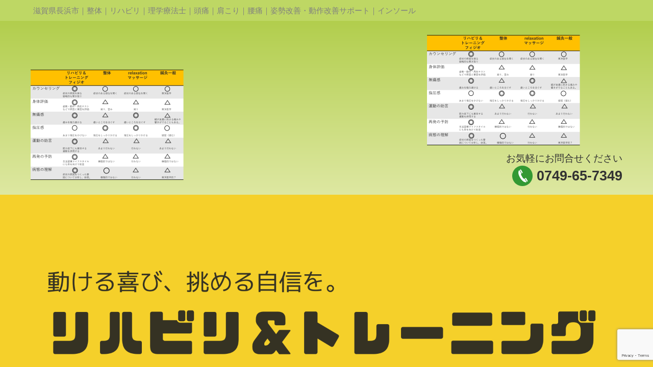

--- FILE ---
content_type: text/html; charset=UTF-8
request_url: https://www.physio-japan.com/menu/pain_rehabilitationtraining/image-6-5/
body_size: 10380
content:
<!DOCTYPE html><html dir="ltr" lang="ja" prefix="og: https://ogp.me/ns#"><head>  <script async src="https://www.googletagmanager.com/gtag/js?id=G-WBK96QEYCT"></script> <script>window.dataLayer = window.dataLayer || [];
  function gtag(){dataLayer.push(arguments);}
  gtag('js', new Date());

  gtag('config', 'G-WBK96QEYCT');</script> <meta http-equiv="X-UA-Compatible" content="IE=edge"><meta charset="UTF-8" /><meta name="viewport" content="width=device-width,initial-scale=1.0,minimum-scale=1.0"><link rel="alternate" type="application/rss+xml" title="フィジオ RSS Feed" href="https://www.physio-japan.com/feed/"><link rel="alternate" type="application/atom+xml" title="フィジオ Atom Feed" href="https://www.physio-japan.com/feed/atom/"><link rel="pingback" href="https://www.physio-japan.com/xmlrpc.php" /><link rel="shortcut icon" href="https://www.physio-japan.com/wp-content/themes/FREEDOM0039/favicon.ico" type="image/vnd.microsoft.icon" /><link rel="icon" href="https://www.physio-japan.com/wp-content/themes/FREEDOM0039/favicon.ico" type="image/vnd.microsoft.icon" /><link rel="apple-touch-icon"  href="https://www.physio-japan.com/wp-content/themes/FREEDOM0039/images/home.png" /><link rel="apple-touch-icon-precomposed"  href="https://www.physio-japan.com/wp-content/themes/FREEDOM0039/images/home.png" /><link rel="apple-touch-icon-precomposed"  href="https://www.physio-japan.com/wp-content/themes/FREEDOM0039/images/home.png" /><link rel="apple-touch-icon-precomposed"  href="https://www.physio-japan.com/wp-content/themes/FREEDOM0039/images/home.png" /><link rel="apple-touch-icon-precomposed" href="https://www.physio-japan.com/wp-content/themes/FREEDOM0039/images/home.png" /><link media="all" href="https://www.physio-japan.com/wp-content/cache/autoptimize/css/autoptimize_7dbc8fac8b46eff33db8177e76e9eaca.css" rel="stylesheet"><title>image-6 | フィジオ</title><meta name="robots" content="noindex, max-snippet:-1, max-image-preview:large, max-video-preview:-1" /><link rel="canonical" href="https://www.physio-japan.com/menu/pain_rehabilitationtraining/image-6-5/" /><meta name="generator" content="All in One SEO (AIOSEO) 4.7.8" /><meta property="og:locale" content="ja_JP" /><meta property="og:site_name" content="フィジオ | 神経筋関節の評価と施術×運動療法┃肩こり,腰痛，ひざ痛，神経痛，滋賀県長浜市" /><meta property="og:type" content="article" /><meta property="og:title" content="image-6 | フィジオ" /><meta property="og:url" content="https://www.physio-japan.com/menu/pain_rehabilitationtraining/image-6-5/" /><meta property="article:published_time" content="2022-06-07T09:56:41+00:00" /><meta property="article:modified_time" content="2022-06-07T09:56:41+00:00" /><meta name="twitter:card" content="summary" /><meta name="twitter:title" content="image-6 | フィジオ" /><meta name="google" content="nositelinkssearchbox" /> <script type="application/ld+json" class="aioseo-schema">{"@context":"https:\/\/schema.org","@graph":[{"@type":"BreadcrumbList","@id":"https:\/\/www.physio-japan.com\/menu\/pain_rehabilitationtraining\/image-6-5\/#breadcrumblist","itemListElement":[{"@type":"ListItem","@id":"https:\/\/www.physio-japan.com\/#listItem","position":1,"name":"\u5bb6","item":"https:\/\/www.physio-japan.com\/","nextItem":{"@type":"ListItem","@id":"https:\/\/www.physio-japan.com\/menu\/pain_rehabilitationtraining\/image-6-5\/#listItem","name":"image-6"}},{"@type":"ListItem","@id":"https:\/\/www.physio-japan.com\/menu\/pain_rehabilitationtraining\/image-6-5\/#listItem","position":2,"name":"image-6","previousItem":{"@type":"ListItem","@id":"https:\/\/www.physio-japan.com\/#listItem","name":"\u5bb6"}}]},{"@type":"ItemPage","@id":"https:\/\/www.physio-japan.com\/menu\/pain_rehabilitationtraining\/image-6-5\/#itempage","url":"https:\/\/www.physio-japan.com\/menu\/pain_rehabilitationtraining\/image-6-5\/","name":"image-6 | \u30d5\u30a3\u30b8\u30aa","inLanguage":"ja","isPartOf":{"@id":"https:\/\/www.physio-japan.com\/#website"},"breadcrumb":{"@id":"https:\/\/www.physio-japan.com\/menu\/pain_rehabilitationtraining\/image-6-5\/#breadcrumblist"},"author":{"@id":"https:\/\/www.physio-japan.com\/archives\/author\/tsujimura\/#author"},"creator":{"@id":"https:\/\/www.physio-japan.com\/archives\/author\/tsujimura\/#author"},"datePublished":"2022-06-07T18:56:41+09:00","dateModified":"2022-06-07T18:56:41+09:00"},{"@type":"Organization","@id":"https:\/\/www.physio-japan.com\/#organization","name":"\u30d5\u30a3\u30b8\u30aa","description":"\u795e\u7d4c\u7b4b\u95a2\u7bc0\u306e\u8a55\u4fa1\u3068\u65bd\u8853\u00d7\u904b\u52d5\u7642\u6cd5\u2503\u80a9\u3053\u308a,\u8170\u75db\uff0c\u3072\u3056\u75db\uff0c\u795e\u7d4c\u75db\uff0c\u6ecb\u8cc0\u770c\u9577\u6d5c\u5e02","url":"https:\/\/www.physio-japan.com\/","logo":{"@type":"ImageObject","url":"https:\/\/www.physio-japan.com\/wp-content\/uploads\/2022\/06\/image-6.png","@id":"https:\/\/www.physio-japan.com\/menu\/pain_rehabilitationtraining\/image-6-5\/#organizationLogo"},"image":{"@id":"https:\/\/www.physio-japan.com\/menu\/pain_rehabilitationtraining\/image-6-5\/#organizationLogo"}},{"@type":"Person","@id":"https:\/\/www.physio-japan.com\/archives\/author\/tsujimura\/#author","url":"https:\/\/www.physio-japan.com\/archives\/author\/tsujimura\/","name":"tsujimura","image":{"@type":"ImageObject","@id":"https:\/\/www.physio-japan.com\/menu\/pain_rehabilitationtraining\/image-6-5\/#authorImage","url":"https:\/\/secure.gravatar.com\/avatar\/17fd3a35126b5ca93cd1f433f0187269?s=96&d=mm&r=g","width":96,"height":96,"caption":"tsujimura"}},{"@type":"WebSite","@id":"https:\/\/www.physio-japan.com\/#website","url":"https:\/\/www.physio-japan.com\/","name":"\u30d5\u30a3\u30b8\u30aa","description":"\u795e\u7d4c\u7b4b\u95a2\u7bc0\u306e\u8a55\u4fa1\u3068\u65bd\u8853\u00d7\u904b\u52d5\u7642\u6cd5\u2503\u80a9\u3053\u308a,\u8170\u75db\uff0c\u3072\u3056\u75db\uff0c\u795e\u7d4c\u75db\uff0c\u6ecb\u8cc0\u770c\u9577\u6d5c\u5e02","inLanguage":"ja","publisher":{"@id":"https:\/\/www.physio-japan.com\/#organization"}}]}</script> <link rel='dns-prefetch' href='//ajax.googleapis.com' /><link rel="alternate" type="application/rss+xml" title="フィジオ &raquo; image-6 のコメントのフィード" href="https://www.physio-japan.com/menu/pain_rehabilitationtraining/image-6-5/feed/" /> <script type="text/javascript">window._wpemojiSettings = {"baseUrl":"https:\/\/s.w.org\/images\/core\/emoji\/15.0.3\/72x72\/","ext":".png","svgUrl":"https:\/\/s.w.org\/images\/core\/emoji\/15.0.3\/svg\/","svgExt":".svg","source":{"concatemoji":"https:\/\/www.physio-japan.com\/wp-includes\/js\/wp-emoji-release.min.js?ver=6.7.4"}};
/*! This file is auto-generated */
!function(i,n){var o,s,e;function c(e){try{var t={supportTests:e,timestamp:(new Date).valueOf()};sessionStorage.setItem(o,JSON.stringify(t))}catch(e){}}function p(e,t,n){e.clearRect(0,0,e.canvas.width,e.canvas.height),e.fillText(t,0,0);var t=new Uint32Array(e.getImageData(0,0,e.canvas.width,e.canvas.height).data),r=(e.clearRect(0,0,e.canvas.width,e.canvas.height),e.fillText(n,0,0),new Uint32Array(e.getImageData(0,0,e.canvas.width,e.canvas.height).data));return t.every(function(e,t){return e===r[t]})}function u(e,t,n){switch(t){case"flag":return n(e,"\ud83c\udff3\ufe0f\u200d\u26a7\ufe0f","\ud83c\udff3\ufe0f\u200b\u26a7\ufe0f")?!1:!n(e,"\ud83c\uddfa\ud83c\uddf3","\ud83c\uddfa\u200b\ud83c\uddf3")&&!n(e,"\ud83c\udff4\udb40\udc67\udb40\udc62\udb40\udc65\udb40\udc6e\udb40\udc67\udb40\udc7f","\ud83c\udff4\u200b\udb40\udc67\u200b\udb40\udc62\u200b\udb40\udc65\u200b\udb40\udc6e\u200b\udb40\udc67\u200b\udb40\udc7f");case"emoji":return!n(e,"\ud83d\udc26\u200d\u2b1b","\ud83d\udc26\u200b\u2b1b")}return!1}function f(e,t,n){var r="undefined"!=typeof WorkerGlobalScope&&self instanceof WorkerGlobalScope?new OffscreenCanvas(300,150):i.createElement("canvas"),a=r.getContext("2d",{willReadFrequently:!0}),o=(a.textBaseline="top",a.font="600 32px Arial",{});return e.forEach(function(e){o[e]=t(a,e,n)}),o}function t(e){var t=i.createElement("script");t.src=e,t.defer=!0,i.head.appendChild(t)}"undefined"!=typeof Promise&&(o="wpEmojiSettingsSupports",s=["flag","emoji"],n.supports={everything:!0,everythingExceptFlag:!0},e=new Promise(function(e){i.addEventListener("DOMContentLoaded",e,{once:!0})}),new Promise(function(t){var n=function(){try{var e=JSON.parse(sessionStorage.getItem(o));if("object"==typeof e&&"number"==typeof e.timestamp&&(new Date).valueOf()<e.timestamp+604800&&"object"==typeof e.supportTests)return e.supportTests}catch(e){}return null}();if(!n){if("undefined"!=typeof Worker&&"undefined"!=typeof OffscreenCanvas&&"undefined"!=typeof URL&&URL.createObjectURL&&"undefined"!=typeof Blob)try{var e="postMessage("+f.toString()+"("+[JSON.stringify(s),u.toString(),p.toString()].join(",")+"));",r=new Blob([e],{type:"text/javascript"}),a=new Worker(URL.createObjectURL(r),{name:"wpTestEmojiSupports"});return void(a.onmessage=function(e){c(n=e.data),a.terminate(),t(n)})}catch(e){}c(n=f(s,u,p))}t(n)}).then(function(e){for(var t in e)n.supports[t]=e[t],n.supports.everything=n.supports.everything&&n.supports[t],"flag"!==t&&(n.supports.everythingExceptFlag=n.supports.everythingExceptFlag&&n.supports[t]);n.supports.everythingExceptFlag=n.supports.everythingExceptFlag&&!n.supports.flag,n.DOMReady=!1,n.readyCallback=function(){n.DOMReady=!0}}).then(function(){return e}).then(function(){var e;n.supports.everything||(n.readyCallback(),(e=n.source||{}).concatemoji?t(e.concatemoji):e.wpemoji&&e.twemoji&&(t(e.twemoji),t(e.wpemoji)))}))}((window,document),window._wpemojiSettings);</script> <script type="text/javascript" src="https://ajax.googleapis.com/ajax/libs/jquery/2.2.4/jquery.min.js?ver=2.2.4" id="jquery-js"></script> <link rel="https://api.w.org/" href="https://www.physio-japan.com/wp-json/" /><link rel="alternate" title="JSON" type="application/json" href="https://www.physio-japan.com/wp-json/wp/v2/media/3091" /><link rel="EditURI" type="application/rsd+xml" title="RSD" href="https://www.physio-japan.com/xmlrpc.php?rsd" /><link rel='shortlink' href='https://www.physio-japan.com/?p=3091' /><link rel="alternate" title="oEmbed (JSON)" type="application/json+oembed" href="https://www.physio-japan.com/wp-json/oembed/1.0/embed?url=https%3A%2F%2Fwww.physio-japan.com%2Fmenu%2Fpain_rehabilitationtraining%2Fimage-6-5%2F" /><link rel="alternate" title="oEmbed (XML)" type="text/xml+oembed" href="https://www.physio-japan.com/wp-json/oembed/1.0/embed?url=https%3A%2F%2Fwww.physio-japan.com%2Fmenu%2Fpain_rehabilitationtraining%2Fimage-6-5%2F&#038;format=xml" /></head><body  class="attachment attachment-template-default attachmentid-3091 attachment-png"> <a name="top"></a><div id="container" canvas="container"><div id="wrapper" ><div id="Top-Header"><div id="Top-Header-Inner" class="Flexbox-Parent FlexBox-Split"><div id="Top-Header-Description-Box" ><p><span style="color: #808080;">滋賀県長浜市｜整体｜リハビリ｜理学療法士｜頭痛｜肩こり｜腰痛｜姿勢改善・動作改善サポート｜インソール</span></p></div></div></div><div id="Header"><div id="Header-Inner" class="Flexbox-Parent FlexBox-Split FlexBox-Wrap" style="align-items: flex-end;"><div id="Header-Left-Contents" style="margin-top:5px; margin-bottom:5px;" class="FlexBox-Child  Split-1-1-3-3" ><p class="attachment"><a href='https://www.physio-japan.com/wp-content/uploads/2022/06/image-6.png' rel="lightbox[3091]"><img fetchpriority="high" decoding="async" width="300" height="218" src="https://www.physio-japan.com/wp-content/uploads/2022/06/image-6-300x218.png" class="attachment-medium size-medium" alt="" srcset="https://www.physio-japan.com/wp-content/uploads/2022/06/image-6-300x218.png 300w, https://www.physio-japan.com/wp-content/uploads/2022/06/image-6-1024x744.png 1024w, https://www.physio-japan.com/wp-content/uploads/2022/06/image-6-768x558.png 768w, https://www.physio-japan.com/wp-content/uploads/2022/06/image-6-720x523.png 720w, https://www.physio-japan.com/wp-content/uploads/2022/06/image-6-150x109.png 150w, https://www.physio-japan.com/wp-content/uploads/2022/06/image-6.png 1468w" sizes="(max-width: 300px) 100vw, 300px" /></a></p><div class="wp-block-buttons is-layout-flex wp-block-buttons-is-layout-flex"></div><p></p></div><div id="Header-Center-Contents"  style="margin-top:5px; margin-bottom:5px;" class="FlexBox-Child  Split-1-1-3-3" ><p class="attachment"><a href='https://www.physio-japan.com/wp-content/uploads/2022/06/image-6.png' rel="lightbox[3091]"><img decoding="async" width="300" height="218" src="https://www.physio-japan.com/wp-content/uploads/2022/06/image-6-300x218.png" class="attachment-medium size-medium" alt="" srcset="https://www.physio-japan.com/wp-content/uploads/2022/06/image-6-300x218.png 300w, https://www.physio-japan.com/wp-content/uploads/2022/06/image-6-1024x744.png 1024w, https://www.physio-japan.com/wp-content/uploads/2022/06/image-6-768x558.png 768w, https://www.physio-japan.com/wp-content/uploads/2022/06/image-6-720x523.png 720w, https://www.physio-japan.com/wp-content/uploads/2022/06/image-6-150x109.png 150w, https://www.physio-japan.com/wp-content/uploads/2022/06/image-6.png 1468w" sizes="(max-width: 300px) 100vw, 300px" /></a></p><p class="mod-tel-golo-sitename" style="text-align: right;">お気軽にお問合せください<br /> <strong><span style="font-size: 140%;"><img decoding="async" class="photo-frame alignnone wp-image-28" src="https://www.physio-japan.com/wp-content/uploads/2018/11/tel_mark.png" alt="電話" width="40" height="40">&nbsp;<span style="color: #333333;"><a style="color: #333333;" href="tel:0749-65-7349" rel="noopener">0749-65-7349</a></span></span></strong></p></div></div></div><div id="Header-Image"><div id="Header-Image-Inner"><div class=""> <img  src="https://www.physio-japan.com/wp-content/uploads/2024/12/cropped-448e8b298c12401b29c7651610eddac3.png" alt="神経筋関節の評価と施術×運動療法┃肩こり,腰痛，ひざ痛，神経痛，滋賀県長浜市 フィジオ" class="ofi" style="width:100%; max-height:600px; "/></div></div></div><div id="Global-Nav-Area" class="Non-Display-Gb_Nav-Less"><div id="Global-Nav-Area-Inner" class="Flexbox-Parent FlexBox-Center FlexBox-Wrap"><ul class='Global-Nav-Items'><li class="Non-Selected List-Depth-0"><a href="https://www.physio-japan.com" >HOME<span class="Sub-Title"></span></a></li><li class="Non-Selected List-Depth-0"><a href="https://www.physio-japan.com/firsttime/" >はじめての方へ<span class="Sub-Title"></span></a></li><li class="Non-Selected List-Depth-0"><a href="https://www.physio-japan.com/staff/" >PHYSIOの考え方<span class="Sub-Title"></span></a></li><li class="Non-Selected List-Depth-0"><a href="https://www.physio-japan.com/menu/" >メニュー<span class="Sub-Title"></span></a></li><li class="Non-Selected List-Depth-0"><a href="https://www.physio-japan.com/menu/ordermade_insole/" >インソール・足元のサポート<span class="Sub-Title"></span></a></li><li class="Non-Selected List-Depth-0"><a href="https://www.physio-japan.com/%e3%82%88%e3%81%8f%e3%81%82%e3%82%8b%e8%b3%aa%e5%95%8f/" >よくある質問<span class="Sub-Title"></span></a></li><li class="Non-Selected List-Depth-0"><a href="https://www.physio-japan.com/contact/" >お問い合わせ<span class="Sub-Title"></span></a></li></ul></div></div><div id="page_wrapper" class="clearfix" ><div id="page" class="clearfix" ><div class="Page-Content" ><div class="Contents-Box-Full"><article class="post-3091 attachment type-attachment status-inherit hentry" style="width:100%;"><div class="Section-Box"><div class="Section-Box-Header"><div style="padding-top:0em;"><h2 class="entry-title"><span class="char-h2">image-6</span></h2></div></div><div class="Section-Box-Body clearfix"><div class="Main-Text-Area"><div class="entry-content"><p class="attachment"><a href='https://www.physio-japan.com/wp-content/uploads/2022/06/image-6.png' rel="lightbox[3091]"><img loading="lazy" decoding="async" width="300" height="218" src="https://www.physio-japan.com/wp-content/uploads/2022/06/image-6-300x218.png" class="attachment-medium size-medium" alt="" srcset="https://www.physio-japan.com/wp-content/uploads/2022/06/image-6-300x218.png 300w, https://www.physio-japan.com/wp-content/uploads/2022/06/image-6-1024x744.png 1024w, https://www.physio-japan.com/wp-content/uploads/2022/06/image-6-768x558.png 768w, https://www.physio-japan.com/wp-content/uploads/2022/06/image-6-720x523.png 720w, https://www.physio-japan.com/wp-content/uploads/2022/06/image-6-150x109.png 150w, https://www.physio-japan.com/wp-content/uploads/2022/06/image-6.png 1468w" sizes="auto, (max-width: 300px) 100vw, 300px" /></a></p><div class="Post-Footer clearfix"><p style="float: right; font-size:90%;">更新日:<time class="updated" datetime="2022年6月7日">2022年6月7日</time>&nbsp;/&nbsp;<span class="vcard author"><span class="fn">tsujimura</span></span></p></div></div></div></div></div></article><div class="Section-Box"><div class="Section-Box-Header"></div><div class="Section-Box-Body" style="padding-left:0; padding-right:0;"><div class="Main-Text-Area"><p class="attachment"><a href='https://www.physio-japan.com/wp-content/uploads/2022/06/image-6.png' rel="lightbox[3091]"><img loading="lazy" decoding="async" width="300" height="218" src="https://www.physio-japan.com/wp-content/uploads/2022/06/image-6-300x218.png" class="attachment-medium size-medium" alt="" srcset="https://www.physio-japan.com/wp-content/uploads/2022/06/image-6-300x218.png 300w, https://www.physio-japan.com/wp-content/uploads/2022/06/image-6-1024x744.png 1024w, https://www.physio-japan.com/wp-content/uploads/2022/06/image-6-768x558.png 768w, https://www.physio-japan.com/wp-content/uploads/2022/06/image-6-720x523.png 720w, https://www.physio-japan.com/wp-content/uploads/2022/06/image-6-150x109.png 150w, https://www.physio-japan.com/wp-content/uploads/2022/06/image-6.png 1468w" sizes="auto, (max-width: 300px) 100vw, 300px" /></a></p><p style="text-align: center;"><a href="/prowell/" rel="/PROWELL"><br /></a><a href="https://www.prowell.co.jp/"><img loading="lazy" decoding="async" class="photo-frame aligncenter wp-image-1370 " src="https://www.physio-japan.com/wp-content/uploads/2020/07/pwowell_large.jpg" alt="合同会社PROWELL" width="269" height="45" srcset="https://www.physio-japan.com/wp-content/uploads/2020/07/pwowell_large.jpg 600w, https://www.physio-japan.com/wp-content/uploads/2020/07/pwowell_large-300x50.jpg 300w, https://www.physio-japan.com/wp-content/uploads/2020/07/pwowell_large-150x25.jpg 150w" sizes="auto, (max-width: 269px) 100vw, 269px" /></a></p><div class="wp-block-image"><figure class="aligncenter size-large is-resized"><a href="http://www.shiga-med.ac.jp/hospital/doc/department/department/painclinic/index.html" target="_blank" rel="noopener noreferrer"><img loading="lazy" decoding="async" width="600" height="100" src="https://www.physio-japan.com/wp-content/uploads/2020/10/shiga_medical_university.jpg" alt="滋賀医科大学 ペインクリニック科" class="wp-image-1490" style="width:275px;height:45px" srcset="https://www.physio-japan.com/wp-content/uploads/2020/10/shiga_medical_university.jpg 600w, https://www.physio-japan.com/wp-content/uploads/2020/10/shiga_medical_university-300x50.jpg 300w, https://www.physio-japan.com/wp-content/uploads/2020/10/shiga_medical_university-150x25.jpg 150w" sizes="auto, (max-width: 600px) 100vw, 600px" /></a></figure></div><div class="wp-block-image"><figure class="aligncenter size-full is-resized"><a href="https://www.facebook.com/PHYSIO%E3%83%95%E3%82%A3%E3%82%B8%E3%82%AA-110126000324097" target="_blank" rel="noopener noreferrer"><img loading="lazy" decoding="async" width="600" height="100" src="https://www.physio-japan.com/wp-content/uploads/2021/10/facebook_full.jpg" alt="フィジオ公式facebookページ" class="wp-image-2498" style="width:269px;height:43px" srcset="https://www.physio-japan.com/wp-content/uploads/2021/10/facebook_full.jpg 600w, https://www.physio-japan.com/wp-content/uploads/2021/10/facebook_full-300x50.jpg 300w, https://www.physio-japan.com/wp-content/uploads/2021/10/facebook_full-150x25.jpg 150w" sizes="auto, (max-width: 600px) 100vw, 600px" /></a></figure></div><div class="wp-block-image"><figure class="aligncenter size-full is-resized"><a href="https://www.physio-japan.com/menu/online_consultation/"><img loading="lazy" decoding="async" width="600" height="100" src="https://www.physio-japan.com/wp-content/uploads/2022/03/online.jpg" alt="" class="wp-image-2826" style="width:266px;height:43px" srcset="https://www.physio-japan.com/wp-content/uploads/2022/03/online.jpg 600w, https://www.physio-japan.com/wp-content/uploads/2022/03/online-300x50.jpg 300w, https://www.physio-japan.com/wp-content/uploads/2022/03/online-150x25.jpg 150w" sizes="auto, (max-width: 600px) 100vw, 600px" /></a></figure></div><div class="wp-block-image is-style-default"><figure class="aligncenter size-large is-resized"><a href="http://minnanodiet.jp/onlinesalon/"><img loading="lazy" decoding="async" width="577" height="91" src="https://www.physio-japan.com/wp-content/uploads/2022/05/image.png" alt="" class="wp-image-3067" style="aspect-ratio:6.261904761904762;width:269px;height:auto" srcset="https://www.physio-japan.com/wp-content/uploads/2022/05/image.png 577w, https://www.physio-japan.com/wp-content/uploads/2022/05/image-300x47.png 300w, https://www.physio-japan.com/wp-content/uploads/2022/05/image-150x24.png 150w" sizes="auto, (max-width: 577px) 100vw, 577px" /></a></figure></div><div class="wp-block-image is-style-rounded"><figure class="aligncenter size-large is-resized"><a href="http://minnanodiet.jp/forbusiness/"><img loading="lazy" decoding="async" width="575" height="80" src="https://www.physio-japan.com/wp-content/uploads/2022/05/image-1.png" alt="" class="wp-image-3068" style="width:273px;height:38px" srcset="https://www.physio-japan.com/wp-content/uploads/2022/05/image-1.png 575w, https://www.physio-japan.com/wp-content/uploads/2022/05/image-1-300x42.png 300w, https://www.physio-japan.com/wp-content/uploads/2022/05/image-1-150x21.png 150w" sizes="auto, (max-width: 575px) 100vw, 575px" /></a></figure></div><div class="wp-block-image is-style-rounded"><figure class="aligncenter size-large is-resized"><a href="https://www.jnos.or.jp/"><img loading="lazy" decoding="async" width="533" height="71" src="https://www.physio-japan.com/wp-content/uploads/2022/05/image-2.png" alt="" class="wp-image-3069" style="width:278px;height:37px" srcset="https://www.physio-japan.com/wp-content/uploads/2022/05/image-2.png 533w, https://www.physio-japan.com/wp-content/uploads/2022/05/image-2-300x40.png 300w, https://www.physio-japan.com/wp-content/uploads/2022/05/image-2-150x20.png 150w" sizes="auto, (max-width: 533px) 100vw, 533px" /></a></figure></div></div></div></div><hr /><div class="Section-Box contact"><div class="Section-Box-Header"><h2><span class="char-h2">お問合せ・ご相談はこちら</span></h2></div><div class="Section-Box-Body" style="padding-left:0; padding-right:0;"><div class="Main-Text-Area"><p class="attachment"><a href='https://www.physio-japan.com/wp-content/uploads/2022/06/image-6.png' rel="lightbox[3091]"><img loading="lazy" decoding="async" width="300" height="218" src="https://www.physio-japan.com/wp-content/uploads/2022/06/image-6-300x218.png" class="attachment-medium size-medium" alt="" srcset="https://www.physio-japan.com/wp-content/uploads/2022/06/image-6-300x218.png 300w, https://www.physio-japan.com/wp-content/uploads/2022/06/image-6-1024x744.png 1024w, https://www.physio-japan.com/wp-content/uploads/2022/06/image-6-768x558.png 768w, https://www.physio-japan.com/wp-content/uploads/2022/06/image-6-720x523.png 720w, https://www.physio-japan.com/wp-content/uploads/2022/06/image-6-150x109.png 150w, https://www.physio-japan.com/wp-content/uploads/2022/06/image-6.png 1468w" sizes="auto, (max-width: 300px) 100vw, 300px" /></a></p> <a href="https://lin.ee/qqf8Vkg"><img decoding="async" src="https://scdn.line-apps.com/n/line_add_friends/btn/ja.png" alt="友だち追加" height="36" border="0"></a><p><img loading="lazy" decoding="async" class="photo-frame alignright wp-image-181" src="https://www.physio-japan.com/wp-content/uploads/2018/12/050b500c-150x100.jpg" alt="お問い合わせ" width="200" height="133" srcset="https://www.physio-japan.com/wp-content/uploads/2018/12/050b500c-150x100.jpg 150w, https://www.physio-japan.com/wp-content/uploads/2018/12/050b500c-300x200.jpg 300w, https://www.physio-japan.com/wp-content/uploads/2018/12/050b500c.jpg 640w" sizes="auto, (max-width: 200px) 100vw, 200px" />公式LINEもしくはお問合せフォームから、お気軽にお問合せください。<br>お電話でも可能です。出られない際は、お名前を残してくださいますようお願いします。<br><img loading="lazy" decoding="async" class="photo-frame alignnone wp-image-28" src="https://www.physio-japan.com/wp-content/uploads/2018/11/tel_mark.png" alt="電話" width="35" height="35"><a href="tel:0749-65-7349"><span style="font-size: 170%;"><strong>0749-65-7349</strong></span></a><br>受付時間：9:00～13:00 &nbsp;15:00 -19:00<br>(土:9:00-15:00 &nbsp; &nbsp;&nbsp;日祝日は休業)<br>※時間外対応は要相談</p><p class="square_btn"><a href="https://www.physio-japan.com/contact/">お問い合わせフォーム</a></p><p>&nbsp;</p></div></div></div><hr /><p><a href="https://www.physio-japan.com/privacy/" target="_blank" rel="noreferrer noopener">プライバシーポリシー</a></p></div></div></div></div></div><p id="pageTop"><a href="">&and;</a></p><div id="Footer" style=""><div id="Footer-Inner"><div  class="Flexbox-Parent FlexBox-Split-Center-Large-WR FlexBox-Wrap"><div class="Section-Box FlexBox-Child Split-1-1-3-3" style=""><p class="attachment"><a href='https://www.physio-japan.com/wp-content/uploads/2022/06/image-6.png' rel="lightbox[3091]"><img loading="lazy" decoding="async" width="300" height="218" src="https://www.physio-japan.com/wp-content/uploads/2022/06/image-6-300x218.png" class="attachment-medium size-medium" alt="" srcset="https://www.physio-japan.com/wp-content/uploads/2022/06/image-6-300x218.png 300w, https://www.physio-japan.com/wp-content/uploads/2022/06/image-6-1024x744.png 1024w, https://www.physio-japan.com/wp-content/uploads/2022/06/image-6-768x558.png 768w, https://www.physio-japan.com/wp-content/uploads/2022/06/image-6-720x523.png 720w, https://www.physio-japan.com/wp-content/uploads/2022/06/image-6-150x109.png 150w, https://www.physio-japan.com/wp-content/uploads/2022/06/image-6.png 1468w" sizes="auto, (max-width: 300px) 100vw, 300px" /></a></p><div class="mod-title12 ex-first-child"><div class="mod-title-inner2"><p class="mod-title-inner3 ex-first-child"><img loading="lazy" decoding="async" class="photo-frame alignnone wp-image-158 size-small" src="https://www.physio-japan.com/wp-content/uploads/2018/11/logo-150x52.png" alt="physio" width="150" height="52" srcset="https://www.physio-japan.com/wp-content/uploads/2018/11/logo-150x52.png 150w, https://www.physio-japan.com/wp-content/uploads/2018/11/logo-300x104.png 300w, https://www.physio-japan.com/wp-content/uploads/2018/11/logo.png 414w" sizes="auto, (max-width: 150px) 100vw, 150px" /></p><p class="mod-title-inner3 ex-first-child">リハビリ＆トレーニング　フィジオ<br /> 〒526-0035 滋賀県長浜市平方南町47</p></div></div><p class="mod-text26">滋賀県長浜市で長引く肩こり腰痛などによる不調が整体やマッサージではすぐにぶり返してしまう、慢性痛、姿勢の改善などでお困りの方は、姿勢改善、筋膜、身体機能の改善、パーソナルトレーニング、リハビリ、などに定評のあるフィジオへご相談ください。</p></div><div class="Section-Box FlexBox-Child Split-1-1-3-3" style=""><p class="attachment"><a href='https://www.physio-japan.com/wp-content/uploads/2022/06/image-6.png' rel="lightbox[3091]"><img loading="lazy" decoding="async" width="300" height="218" src="https://www.physio-japan.com/wp-content/uploads/2022/06/image-6-300x218.png" class="attachment-medium size-medium" alt="" srcset="https://www.physio-japan.com/wp-content/uploads/2022/06/image-6-300x218.png 300w, https://www.physio-japan.com/wp-content/uploads/2022/06/image-6-1024x744.png 1024w, https://www.physio-japan.com/wp-content/uploads/2022/06/image-6-768x558.png 768w, https://www.physio-japan.com/wp-content/uploads/2022/06/image-6-720x523.png 720w, https://www.physio-japan.com/wp-content/uploads/2022/06/image-6-150x109.png 150w, https://www.physio-japan.com/wp-content/uploads/2022/06/image-6.png 1468w" sizes="auto, (max-width: 300px) 100vw, 300px" /></a></p><figure class="wp-block-image size-large"><a href="/firsttime/"><img loading="lazy" decoding="async" width="1024" height="818" src="https://www.physio-japan.com/wp-content/uploads/2021/04/map-1024x818.jpg" alt="" class="wp-image-2007" srcset="https://www.physio-japan.com/wp-content/uploads/2021/04/map-1024x818.jpg 1024w, https://www.physio-japan.com/wp-content/uploads/2021/04/map-300x240.jpg 300w, https://www.physio-japan.com/wp-content/uploads/2021/04/map-768x614.jpg 768w, https://www.physio-japan.com/wp-content/uploads/2021/04/map-1536x1227.jpg 1536w, https://www.physio-japan.com/wp-content/uploads/2021/04/map-720x575.jpg 720w, https://www.physio-japan.com/wp-content/uploads/2021/04/map-150x120.jpg 150w, https://www.physio-japan.com/wp-content/uploads/2021/04/map.jpg 1920w" sizes="auto, (max-width: 1024px) 100vw, 1024px" /></a></figure></div><div class="Section-Box FlexBox-Child Split-1-1-3-3" style=""><p class="attachment"><a href='https://www.physio-japan.com/wp-content/uploads/2022/06/image-6.png' rel="lightbox[3091]"><img loading="lazy" decoding="async" width="300" height="218" src="https://www.physio-japan.com/wp-content/uploads/2022/06/image-6-300x218.png" class="attachment-medium size-medium" alt="" srcset="https://www.physio-japan.com/wp-content/uploads/2022/06/image-6-300x218.png 300w, https://www.physio-japan.com/wp-content/uploads/2022/06/image-6-1024x744.png 1024w, https://www.physio-japan.com/wp-content/uploads/2022/06/image-6-768x558.png 768w, https://www.physio-japan.com/wp-content/uploads/2022/06/image-6-720x523.png 720w, https://www.physio-japan.com/wp-content/uploads/2022/06/image-6-150x109.png 150w, https://www.physio-japan.com/wp-content/uploads/2022/06/image-6.png 1468w" sizes="auto, (max-width: 300px) 100vw, 300px" /></a></p><div class="mod-tel22 ex-first-child"><div class="mod-tel-inner2"><p class="mod-tel-inner3 ex-first-child">お気軽にお問合せください</p><div class="mod-tel-inner4"><p class="mod-tel-inner4-2"><img loading="lazy" decoding="async" class="photo-frame alignnone wp-image-28" src="https://www.physio-japan.com/wp-content/uploads/2018/11/tel_mark.png" alt="電話" width="30" height="30"><span style="font-size: 120%;"><a href="tel:0749-65-7349">0749-65-7349</a></span></p></div></div></div><p class="mod-text25">営業時間:<br /> 平日9:30～19:00/土曜9:30～15:00(日曜休)</p><p class="mod-text25">JR長浜駅よりタクシーで５分<br /> 北陸道長浜インターより車で10分<br /> 名神米原インターより車で10分</p></div></div><div style="text-align:center;"><p>Copyrights (C) 2018–2026 <a href='https://www.physio-japan.com' >フィジオ</a> All rights reserved.</p></div></div></div></div><nav canvas id="Fixed-Header" class=""><div id="Fixed-Header-Contents" style="" class="Flexbox-Parent FlexBox-Split"><div id="Fixed-Header-Contents-1" class="FlexBox-Child" ><h1><a href="https://www.physio-japan.com" > <picture> <img src="https://www.physio-japan.com/wp-content/themes/FREEDOM0039/images/fixed_header_contents_1.png"  title="神経筋関節の評価と施術×運動療法┃肩こり,腰痛，ひざ痛，神経痛，滋賀県長浜市 フィジオ" alt="神経筋関節の評価と施術×運動療法┃肩こり,腰痛，ひざ痛，神経痛，滋賀県長浜市 フィジオ" width="210" height="75" /> </picture> </a></h1></div><div id="Fixed-Header-Contents-2" class="FlexBox-Child"> <a href="tel:0749-65-7349" > <picture> <img src="https://www.physio-japan.com/wp-content/themes/FREEDOM0039/images/fixed_header_contents_2.png"  title="電話をする" alt="電話をする" width="210" height="64" /> </picture> </a></div><div id="Fixed-Header-Contents-3" class="FlexBox-Child"> <a href="javascript:void(0);"> <picture> <img src="https://www.physio-japan.com/wp-content/themes/FREEDOM0039/images/menu_button.png"  title="メニュー" alt="メニュー" class="js-toggle-right-slidebar" width="67" height="68" /> </picture> </a></div></div></nav><div off-canvas="slidebar-2 right shift"><ul class="Slide-Menu"><li class="logo" style=""><img src="https://www.physio-japan.com/wp-content/themes/FREEDOM0039/images/slide_logo.png" alt="フィジオ" style="margin:0;" width="415" height="75" /></li><li class="Non-Selected List-Depth-0"><a href="https://www.physio-japan.com" >HOME</a></li><li class="Non-Selected List-Depth-0"><a href="https://www.physio-japan.com/firsttime/" >はじめての方へ</a></li><li class="Non-Selected List-Depth-0"><a href="https://www.physio-japan.com/staff/" >PHYSIOの考え方</a></li><li class="Non-Selected List-Depth-0"><a href="https://www.physio-japan.com/menu/" >メニュー</a></li><li class="Non-Selected List-Depth-0"><a href="https://www.physio-japan.com/menu/ordermade_insole/" >インソール・足元のサポート</a></li><li class="Non-Selected List-Depth-0"><a href="https://www.physio-japan.com/%e3%82%88%e3%81%8f%e3%81%82%e3%82%8b%e8%b3%aa%e5%95%8f/" >よくある質問</a></li><li class="Non-Selected List-Depth-0"><a href="https://www.physio-japan.com/contact/" >お問い合わせ</a></li></ul></div> <script type="text/javascript" id="FD_Calender-js-before">var jsCalCommonDays = '[]';  var jsCalDays = '[{"2019\/1\/14":"Red;","2019\/2\/2":"Red;\u81e8\u6642\u4f11\u8a3a"}]';  var jsCalLegend = '[{"Red":"\u5b9a\u4f11\u65e5","Green":"\u65bd\u8853\u65e5","Orange":"\u65bd\u8853\u65e5(15\u6642\u307e\u3067)","Blue":"\u6ecb\u8cc0\u533b\u5927"}]';</script> <script type="text/javascript" src="https://www.physio-japan.com/wp-includes/js/dist/hooks.min.js?ver=4d63a3d491d11ffd8ac6" id="wp-hooks-js"></script> <script type="text/javascript" src="https://www.physio-japan.com/wp-includes/js/dist/i18n.min.js?ver=5e580eb46a90c2b997e6" id="wp-i18n-js"></script> <script type="text/javascript" id="wp-i18n-js-after">wp.i18n.setLocaleData( { 'text direction\u0004ltr': [ 'ltr' ] } );</script> <script type="text/javascript" id="contact-form-7-js-translations">( function( domain, translations ) {
	var localeData = translations.locale_data[ domain ] || translations.locale_data.messages;
	localeData[""].domain = domain;
	wp.i18n.setLocaleData( localeData, domain );
} )( "contact-form-7", {"translation-revision-date":"2025-01-14 04:07:30+0000","generator":"GlotPress\/4.0.1","domain":"messages","locale_data":{"messages":{"":{"domain":"messages","plural-forms":"nplurals=1; plural=0;","lang":"ja_JP"},"This contact form is placed in the wrong place.":["\u3053\u306e\u30b3\u30f3\u30bf\u30af\u30c8\u30d5\u30a9\u30fc\u30e0\u306f\u9593\u9055\u3063\u305f\u4f4d\u7f6e\u306b\u7f6e\u304b\u308c\u3066\u3044\u307e\u3059\u3002"],"Error:":["\u30a8\u30e9\u30fc:"]}},"comment":{"reference":"includes\/js\/index.js"}} );</script> <script type="text/javascript" id="contact-form-7-js-before">var wpcf7 = {
    "api": {
        "root": "https:\/\/www.physio-japan.com\/wp-json\/",
        "namespace": "contact-form-7\/v1"
    }
};</script> <script type="text/javascript" id="toc-front-js-extra">var tocplus = {"visibility_show":"show","visibility_hide":"hide","width":"95%"};</script> <script type="text/javascript" src="https://www.google.com/recaptcha/api.js?render=6LfgKO4lAAAAAHCSTjGk-kFJwhkJhA09yy0Gkp-I&amp;ver=3.0" id="google-recaptcha-js"></script> <script type="text/javascript" src="https://www.physio-japan.com/wp-includes/js/dist/vendor/wp-polyfill.min.js?ver=3.15.0" id="wp-polyfill-js"></script> <script type="text/javascript" id="wpcf7-recaptcha-js-before">var wpcf7_recaptcha = {
    "sitekey": "6LfgKO4lAAAAAHCSTjGk-kFJwhkJhA09yy0Gkp-I",
    "actions": {
        "homepage": "homepage",
        "contactform": "contactform"
    }
};</script> <script type="text/javascript" id="wp-jquery-lightbox-js-extra">var JQLBSettings = {"showTitle":"1","useAltForTitle":"1","showCaption":"1","showNumbers":"1","fitToScreen":"0","resizeSpeed":"400","showDownload":"","navbarOnTop":"","marginSize":"0","mobileMarginSize":"20","slideshowSpeed":"4000","allowPinchZoom":"1","borderSize":"6","borderColor":"#ffffff","overlayColor":"#ffffff","overlayOpacity":"0.7","newNavStyle":"1","fixedNav":"1","showInfoBar":"1","prevLinkTitle":"\u524d\u306e\u753b\u50cf","nextLinkTitle":"\u6b21\u306e\u753b\u50cf","closeTitle":"\u30ae\u30e3\u30e9\u30ea\u30fc\u3092\u9589\u3058\u308b","image":"\u753b\u50cf ","of":"\u306e","download":"\u30c0\u30a6\u30f3\u30ed\u30fc\u30c9","pause":"(\u30b9\u30e9\u30a4\u30c9\u30b7\u30e7\u30fc\u3092\u4e00\u6642\u505c\u6b62\u3059\u308b)","play":"(\u30b9\u30e9\u30a4\u30c9\u30b7\u30e7\u30fc\u3092\u518d\u751f\u3059\u308b)"};</script>  <script>jQuery(function($) { 
 $( '#Global-Nav-Area li:has(ul)' ).doubleTapToGo();
 });</script> <script type="text/javascript">jQuery(function($) {
	var nav = $('#Global-Nav-Area'),
	offset = nav.offset();
	//alert($('#container').scrollTop());

	var topBtn=$('#pageTop');
	topBtn.hide();

	$('#container').scroll(function () {
//	alert($('#container').scrollTop()+"/"+offset.top);
		if($('#container').scrollTop() > offset.top) {
			var nav_parent = nav.parent()
	//		alert(nav_parent.prop("tagName"));
			if (nav_parent.prop("tagName")=="DIV") {
				var parentwidth = nav_parent.outerWidth();
			//	alert(parentwidth);
				nav.addClass('Global-Nav-Fixed');
				nav.width(parentwidth);
			}
		} else {
			nav.removeClass('Global-Nav-Fixed');
			nav.css("width", "100%");
		}

  	  if($('#container').scrollTop()>80){
		
		    //---- 画面を80pxスクロールしたら、ボタンを表示する
		    topBtn.fadeIn();

		  }else{

		    //---- 画面が80pxより上なら、ボタンを表示しない
		    topBtn.fadeOut();

		  } 


	});


	// ◇ボタンをクリックしたら、スクロールして上に戻る
	topBtn.click(function(){
	  $('#container').animate({
	  scrollTop: 0},400);
	  return false;

	});



});</script> <script type="text/javascript">jQuery(function($){
	// サフィックス
	jQuery('.rollover').easyRollover({
		suffix: '.',
		suffix_replace: '_f2.'
	});
 
	// 透過フェードするだけのロールオーバー
	jQuery('.rollover-fade1').easyRollover({
		suffix: '.',
		suffix_replace: '_f2.',
		suffix: false,
		transition: 'fade',
		opacity: 0.2,
		duration: 400
	});
 
	// フェードして切り替わるロールオーバー
	jQuery('.rollover-fade2').easyRollover({
		suffix: '.',
		suffix_replace: '_f2.',
		transition: 'fade',
		duration: 1000,
		easing: 'swing'
	});
//objectFitImages( 'img.ofi' );
});</script> <script type="text/javascript">$(function(){
	$('a[href^="#"]').click(function() {
		var speed = 400;
		var href= $(this).attr("href");
		var target = $(href == "#" || href == "" ? 'html' : href);
		var headerHeight = 0; //固定ヘッダーの高さ

//		if (() && ($('#Global-Nav-Area').position().top==0));

		if ($('#Global-Nav-Area').is(':visible')== true) {
			if ($('#Global-Nav-Area').position().top== 0) {
				headerHeight=headerHeight+$('#Global-Nav-Area').height();
			} else {
				headerHeight=headerHeight+$('#Global-Nav-Area').height()*2;
			}
		}

		if ($('#Fixed-Header').is(':visible')== true) {
			if ($('#Fixed-Header').position().top== 0) {
				headerHeight=headerHeight+$('#Fixed-Header').height();
			} else {
				headerHeight=headerHeight+$('#Fixed-Header').height()*2;
			}
		}

		var x=target.offset().top;
		var position = target.offset().top + $('#container').scrollTop() - headerHeight; //ターゲットの座標からヘッダの高さ分引く
//		alert($('#container').scrollTop());
//		$('body,html').animate({scrollTop:position}, speed, 'swing');
		$('#container').animate({scrollTop:position}, speed, 'swing');

		return false;
	});
});</script> <script type="text/javascript">jQuery(document).ready(function(){

//    $('.clImg img:gt(0)').hide();
//    setInterval(function() {
//        $('.clImg :first-child').fadeOut().next('img').fadeIn().end().appendTo('.clImg');
//    },2000);

});



jQuery(window).load(function() {
	
	var img = jQuery(".Slide-Show-Swap").children("img"), // 画像を取得
		num = img.length, // 画像の数を数える
		count = 0, // 現在何枚目を表示しているかのカウンター
		interval = 5000; // 次の画像に切り替わるまでの時間(1/1000秒)
//	alert(interval);
	img.eq(0).addClass("Slide-Show-Visible"); // 最初の画像にshowクラス付与
	
	setTimeout(slide, interval); // slide関数をタイマーセット
	
	function slide() {
		img.eq(count).removeClass("Slide-Show-Visible"); // 現在表示している画像からshowクラスを取り除く
		count++; // カウンターを一個進める
		if(count >= num) {
			count = 0; // カウンターが画像の数より大きければリセット
		}
		img.eq(count).addClass("Slide-Show-Visible"); // 次の画像にshowクラス付与
		setTimeout(slide, interval); // 再びタイマーセット
	}
});</script> <script defer src="https://www.physio-japan.com/wp-content/cache/autoptimize/js/autoptimize_ef7ec915f35d7a4ad23723fd3a527d6a.js"></script></body></html><!-- WP Fastest Cache file was created in 0.19155597686768 seconds, on 30-01-26 7:57:53 --><!-- need to refresh to see cached version -->

--- FILE ---
content_type: text/html; charset=utf-8
request_url: https://www.google.com/recaptcha/api2/anchor?ar=1&k=6LfgKO4lAAAAAHCSTjGk-kFJwhkJhA09yy0Gkp-I&co=aHR0cHM6Ly93d3cucGh5c2lvLWphcGFuLmNvbTo0NDM.&hl=en&v=N67nZn4AqZkNcbeMu4prBgzg&size=invisible&anchor-ms=20000&execute-ms=30000&cb=st88ydp3mtvl
body_size: 48619
content:
<!DOCTYPE HTML><html dir="ltr" lang="en"><head><meta http-equiv="Content-Type" content="text/html; charset=UTF-8">
<meta http-equiv="X-UA-Compatible" content="IE=edge">
<title>reCAPTCHA</title>
<style type="text/css">
/* cyrillic-ext */
@font-face {
  font-family: 'Roboto';
  font-style: normal;
  font-weight: 400;
  font-stretch: 100%;
  src: url(//fonts.gstatic.com/s/roboto/v48/KFO7CnqEu92Fr1ME7kSn66aGLdTylUAMa3GUBHMdazTgWw.woff2) format('woff2');
  unicode-range: U+0460-052F, U+1C80-1C8A, U+20B4, U+2DE0-2DFF, U+A640-A69F, U+FE2E-FE2F;
}
/* cyrillic */
@font-face {
  font-family: 'Roboto';
  font-style: normal;
  font-weight: 400;
  font-stretch: 100%;
  src: url(//fonts.gstatic.com/s/roboto/v48/KFO7CnqEu92Fr1ME7kSn66aGLdTylUAMa3iUBHMdazTgWw.woff2) format('woff2');
  unicode-range: U+0301, U+0400-045F, U+0490-0491, U+04B0-04B1, U+2116;
}
/* greek-ext */
@font-face {
  font-family: 'Roboto';
  font-style: normal;
  font-weight: 400;
  font-stretch: 100%;
  src: url(//fonts.gstatic.com/s/roboto/v48/KFO7CnqEu92Fr1ME7kSn66aGLdTylUAMa3CUBHMdazTgWw.woff2) format('woff2');
  unicode-range: U+1F00-1FFF;
}
/* greek */
@font-face {
  font-family: 'Roboto';
  font-style: normal;
  font-weight: 400;
  font-stretch: 100%;
  src: url(//fonts.gstatic.com/s/roboto/v48/KFO7CnqEu92Fr1ME7kSn66aGLdTylUAMa3-UBHMdazTgWw.woff2) format('woff2');
  unicode-range: U+0370-0377, U+037A-037F, U+0384-038A, U+038C, U+038E-03A1, U+03A3-03FF;
}
/* math */
@font-face {
  font-family: 'Roboto';
  font-style: normal;
  font-weight: 400;
  font-stretch: 100%;
  src: url(//fonts.gstatic.com/s/roboto/v48/KFO7CnqEu92Fr1ME7kSn66aGLdTylUAMawCUBHMdazTgWw.woff2) format('woff2');
  unicode-range: U+0302-0303, U+0305, U+0307-0308, U+0310, U+0312, U+0315, U+031A, U+0326-0327, U+032C, U+032F-0330, U+0332-0333, U+0338, U+033A, U+0346, U+034D, U+0391-03A1, U+03A3-03A9, U+03B1-03C9, U+03D1, U+03D5-03D6, U+03F0-03F1, U+03F4-03F5, U+2016-2017, U+2034-2038, U+203C, U+2040, U+2043, U+2047, U+2050, U+2057, U+205F, U+2070-2071, U+2074-208E, U+2090-209C, U+20D0-20DC, U+20E1, U+20E5-20EF, U+2100-2112, U+2114-2115, U+2117-2121, U+2123-214F, U+2190, U+2192, U+2194-21AE, U+21B0-21E5, U+21F1-21F2, U+21F4-2211, U+2213-2214, U+2216-22FF, U+2308-230B, U+2310, U+2319, U+231C-2321, U+2336-237A, U+237C, U+2395, U+239B-23B7, U+23D0, U+23DC-23E1, U+2474-2475, U+25AF, U+25B3, U+25B7, U+25BD, U+25C1, U+25CA, U+25CC, U+25FB, U+266D-266F, U+27C0-27FF, U+2900-2AFF, U+2B0E-2B11, U+2B30-2B4C, U+2BFE, U+3030, U+FF5B, U+FF5D, U+1D400-1D7FF, U+1EE00-1EEFF;
}
/* symbols */
@font-face {
  font-family: 'Roboto';
  font-style: normal;
  font-weight: 400;
  font-stretch: 100%;
  src: url(//fonts.gstatic.com/s/roboto/v48/KFO7CnqEu92Fr1ME7kSn66aGLdTylUAMaxKUBHMdazTgWw.woff2) format('woff2');
  unicode-range: U+0001-000C, U+000E-001F, U+007F-009F, U+20DD-20E0, U+20E2-20E4, U+2150-218F, U+2190, U+2192, U+2194-2199, U+21AF, U+21E6-21F0, U+21F3, U+2218-2219, U+2299, U+22C4-22C6, U+2300-243F, U+2440-244A, U+2460-24FF, U+25A0-27BF, U+2800-28FF, U+2921-2922, U+2981, U+29BF, U+29EB, U+2B00-2BFF, U+4DC0-4DFF, U+FFF9-FFFB, U+10140-1018E, U+10190-1019C, U+101A0, U+101D0-101FD, U+102E0-102FB, U+10E60-10E7E, U+1D2C0-1D2D3, U+1D2E0-1D37F, U+1F000-1F0FF, U+1F100-1F1AD, U+1F1E6-1F1FF, U+1F30D-1F30F, U+1F315, U+1F31C, U+1F31E, U+1F320-1F32C, U+1F336, U+1F378, U+1F37D, U+1F382, U+1F393-1F39F, U+1F3A7-1F3A8, U+1F3AC-1F3AF, U+1F3C2, U+1F3C4-1F3C6, U+1F3CA-1F3CE, U+1F3D4-1F3E0, U+1F3ED, U+1F3F1-1F3F3, U+1F3F5-1F3F7, U+1F408, U+1F415, U+1F41F, U+1F426, U+1F43F, U+1F441-1F442, U+1F444, U+1F446-1F449, U+1F44C-1F44E, U+1F453, U+1F46A, U+1F47D, U+1F4A3, U+1F4B0, U+1F4B3, U+1F4B9, U+1F4BB, U+1F4BF, U+1F4C8-1F4CB, U+1F4D6, U+1F4DA, U+1F4DF, U+1F4E3-1F4E6, U+1F4EA-1F4ED, U+1F4F7, U+1F4F9-1F4FB, U+1F4FD-1F4FE, U+1F503, U+1F507-1F50B, U+1F50D, U+1F512-1F513, U+1F53E-1F54A, U+1F54F-1F5FA, U+1F610, U+1F650-1F67F, U+1F687, U+1F68D, U+1F691, U+1F694, U+1F698, U+1F6AD, U+1F6B2, U+1F6B9-1F6BA, U+1F6BC, U+1F6C6-1F6CF, U+1F6D3-1F6D7, U+1F6E0-1F6EA, U+1F6F0-1F6F3, U+1F6F7-1F6FC, U+1F700-1F7FF, U+1F800-1F80B, U+1F810-1F847, U+1F850-1F859, U+1F860-1F887, U+1F890-1F8AD, U+1F8B0-1F8BB, U+1F8C0-1F8C1, U+1F900-1F90B, U+1F93B, U+1F946, U+1F984, U+1F996, U+1F9E9, U+1FA00-1FA6F, U+1FA70-1FA7C, U+1FA80-1FA89, U+1FA8F-1FAC6, U+1FACE-1FADC, U+1FADF-1FAE9, U+1FAF0-1FAF8, U+1FB00-1FBFF;
}
/* vietnamese */
@font-face {
  font-family: 'Roboto';
  font-style: normal;
  font-weight: 400;
  font-stretch: 100%;
  src: url(//fonts.gstatic.com/s/roboto/v48/KFO7CnqEu92Fr1ME7kSn66aGLdTylUAMa3OUBHMdazTgWw.woff2) format('woff2');
  unicode-range: U+0102-0103, U+0110-0111, U+0128-0129, U+0168-0169, U+01A0-01A1, U+01AF-01B0, U+0300-0301, U+0303-0304, U+0308-0309, U+0323, U+0329, U+1EA0-1EF9, U+20AB;
}
/* latin-ext */
@font-face {
  font-family: 'Roboto';
  font-style: normal;
  font-weight: 400;
  font-stretch: 100%;
  src: url(//fonts.gstatic.com/s/roboto/v48/KFO7CnqEu92Fr1ME7kSn66aGLdTylUAMa3KUBHMdazTgWw.woff2) format('woff2');
  unicode-range: U+0100-02BA, U+02BD-02C5, U+02C7-02CC, U+02CE-02D7, U+02DD-02FF, U+0304, U+0308, U+0329, U+1D00-1DBF, U+1E00-1E9F, U+1EF2-1EFF, U+2020, U+20A0-20AB, U+20AD-20C0, U+2113, U+2C60-2C7F, U+A720-A7FF;
}
/* latin */
@font-face {
  font-family: 'Roboto';
  font-style: normal;
  font-weight: 400;
  font-stretch: 100%;
  src: url(//fonts.gstatic.com/s/roboto/v48/KFO7CnqEu92Fr1ME7kSn66aGLdTylUAMa3yUBHMdazQ.woff2) format('woff2');
  unicode-range: U+0000-00FF, U+0131, U+0152-0153, U+02BB-02BC, U+02C6, U+02DA, U+02DC, U+0304, U+0308, U+0329, U+2000-206F, U+20AC, U+2122, U+2191, U+2193, U+2212, U+2215, U+FEFF, U+FFFD;
}
/* cyrillic-ext */
@font-face {
  font-family: 'Roboto';
  font-style: normal;
  font-weight: 500;
  font-stretch: 100%;
  src: url(//fonts.gstatic.com/s/roboto/v48/KFO7CnqEu92Fr1ME7kSn66aGLdTylUAMa3GUBHMdazTgWw.woff2) format('woff2');
  unicode-range: U+0460-052F, U+1C80-1C8A, U+20B4, U+2DE0-2DFF, U+A640-A69F, U+FE2E-FE2F;
}
/* cyrillic */
@font-face {
  font-family: 'Roboto';
  font-style: normal;
  font-weight: 500;
  font-stretch: 100%;
  src: url(//fonts.gstatic.com/s/roboto/v48/KFO7CnqEu92Fr1ME7kSn66aGLdTylUAMa3iUBHMdazTgWw.woff2) format('woff2');
  unicode-range: U+0301, U+0400-045F, U+0490-0491, U+04B0-04B1, U+2116;
}
/* greek-ext */
@font-face {
  font-family: 'Roboto';
  font-style: normal;
  font-weight: 500;
  font-stretch: 100%;
  src: url(//fonts.gstatic.com/s/roboto/v48/KFO7CnqEu92Fr1ME7kSn66aGLdTylUAMa3CUBHMdazTgWw.woff2) format('woff2');
  unicode-range: U+1F00-1FFF;
}
/* greek */
@font-face {
  font-family: 'Roboto';
  font-style: normal;
  font-weight: 500;
  font-stretch: 100%;
  src: url(//fonts.gstatic.com/s/roboto/v48/KFO7CnqEu92Fr1ME7kSn66aGLdTylUAMa3-UBHMdazTgWw.woff2) format('woff2');
  unicode-range: U+0370-0377, U+037A-037F, U+0384-038A, U+038C, U+038E-03A1, U+03A3-03FF;
}
/* math */
@font-face {
  font-family: 'Roboto';
  font-style: normal;
  font-weight: 500;
  font-stretch: 100%;
  src: url(//fonts.gstatic.com/s/roboto/v48/KFO7CnqEu92Fr1ME7kSn66aGLdTylUAMawCUBHMdazTgWw.woff2) format('woff2');
  unicode-range: U+0302-0303, U+0305, U+0307-0308, U+0310, U+0312, U+0315, U+031A, U+0326-0327, U+032C, U+032F-0330, U+0332-0333, U+0338, U+033A, U+0346, U+034D, U+0391-03A1, U+03A3-03A9, U+03B1-03C9, U+03D1, U+03D5-03D6, U+03F0-03F1, U+03F4-03F5, U+2016-2017, U+2034-2038, U+203C, U+2040, U+2043, U+2047, U+2050, U+2057, U+205F, U+2070-2071, U+2074-208E, U+2090-209C, U+20D0-20DC, U+20E1, U+20E5-20EF, U+2100-2112, U+2114-2115, U+2117-2121, U+2123-214F, U+2190, U+2192, U+2194-21AE, U+21B0-21E5, U+21F1-21F2, U+21F4-2211, U+2213-2214, U+2216-22FF, U+2308-230B, U+2310, U+2319, U+231C-2321, U+2336-237A, U+237C, U+2395, U+239B-23B7, U+23D0, U+23DC-23E1, U+2474-2475, U+25AF, U+25B3, U+25B7, U+25BD, U+25C1, U+25CA, U+25CC, U+25FB, U+266D-266F, U+27C0-27FF, U+2900-2AFF, U+2B0E-2B11, U+2B30-2B4C, U+2BFE, U+3030, U+FF5B, U+FF5D, U+1D400-1D7FF, U+1EE00-1EEFF;
}
/* symbols */
@font-face {
  font-family: 'Roboto';
  font-style: normal;
  font-weight: 500;
  font-stretch: 100%;
  src: url(//fonts.gstatic.com/s/roboto/v48/KFO7CnqEu92Fr1ME7kSn66aGLdTylUAMaxKUBHMdazTgWw.woff2) format('woff2');
  unicode-range: U+0001-000C, U+000E-001F, U+007F-009F, U+20DD-20E0, U+20E2-20E4, U+2150-218F, U+2190, U+2192, U+2194-2199, U+21AF, U+21E6-21F0, U+21F3, U+2218-2219, U+2299, U+22C4-22C6, U+2300-243F, U+2440-244A, U+2460-24FF, U+25A0-27BF, U+2800-28FF, U+2921-2922, U+2981, U+29BF, U+29EB, U+2B00-2BFF, U+4DC0-4DFF, U+FFF9-FFFB, U+10140-1018E, U+10190-1019C, U+101A0, U+101D0-101FD, U+102E0-102FB, U+10E60-10E7E, U+1D2C0-1D2D3, U+1D2E0-1D37F, U+1F000-1F0FF, U+1F100-1F1AD, U+1F1E6-1F1FF, U+1F30D-1F30F, U+1F315, U+1F31C, U+1F31E, U+1F320-1F32C, U+1F336, U+1F378, U+1F37D, U+1F382, U+1F393-1F39F, U+1F3A7-1F3A8, U+1F3AC-1F3AF, U+1F3C2, U+1F3C4-1F3C6, U+1F3CA-1F3CE, U+1F3D4-1F3E0, U+1F3ED, U+1F3F1-1F3F3, U+1F3F5-1F3F7, U+1F408, U+1F415, U+1F41F, U+1F426, U+1F43F, U+1F441-1F442, U+1F444, U+1F446-1F449, U+1F44C-1F44E, U+1F453, U+1F46A, U+1F47D, U+1F4A3, U+1F4B0, U+1F4B3, U+1F4B9, U+1F4BB, U+1F4BF, U+1F4C8-1F4CB, U+1F4D6, U+1F4DA, U+1F4DF, U+1F4E3-1F4E6, U+1F4EA-1F4ED, U+1F4F7, U+1F4F9-1F4FB, U+1F4FD-1F4FE, U+1F503, U+1F507-1F50B, U+1F50D, U+1F512-1F513, U+1F53E-1F54A, U+1F54F-1F5FA, U+1F610, U+1F650-1F67F, U+1F687, U+1F68D, U+1F691, U+1F694, U+1F698, U+1F6AD, U+1F6B2, U+1F6B9-1F6BA, U+1F6BC, U+1F6C6-1F6CF, U+1F6D3-1F6D7, U+1F6E0-1F6EA, U+1F6F0-1F6F3, U+1F6F7-1F6FC, U+1F700-1F7FF, U+1F800-1F80B, U+1F810-1F847, U+1F850-1F859, U+1F860-1F887, U+1F890-1F8AD, U+1F8B0-1F8BB, U+1F8C0-1F8C1, U+1F900-1F90B, U+1F93B, U+1F946, U+1F984, U+1F996, U+1F9E9, U+1FA00-1FA6F, U+1FA70-1FA7C, U+1FA80-1FA89, U+1FA8F-1FAC6, U+1FACE-1FADC, U+1FADF-1FAE9, U+1FAF0-1FAF8, U+1FB00-1FBFF;
}
/* vietnamese */
@font-face {
  font-family: 'Roboto';
  font-style: normal;
  font-weight: 500;
  font-stretch: 100%;
  src: url(//fonts.gstatic.com/s/roboto/v48/KFO7CnqEu92Fr1ME7kSn66aGLdTylUAMa3OUBHMdazTgWw.woff2) format('woff2');
  unicode-range: U+0102-0103, U+0110-0111, U+0128-0129, U+0168-0169, U+01A0-01A1, U+01AF-01B0, U+0300-0301, U+0303-0304, U+0308-0309, U+0323, U+0329, U+1EA0-1EF9, U+20AB;
}
/* latin-ext */
@font-face {
  font-family: 'Roboto';
  font-style: normal;
  font-weight: 500;
  font-stretch: 100%;
  src: url(//fonts.gstatic.com/s/roboto/v48/KFO7CnqEu92Fr1ME7kSn66aGLdTylUAMa3KUBHMdazTgWw.woff2) format('woff2');
  unicode-range: U+0100-02BA, U+02BD-02C5, U+02C7-02CC, U+02CE-02D7, U+02DD-02FF, U+0304, U+0308, U+0329, U+1D00-1DBF, U+1E00-1E9F, U+1EF2-1EFF, U+2020, U+20A0-20AB, U+20AD-20C0, U+2113, U+2C60-2C7F, U+A720-A7FF;
}
/* latin */
@font-face {
  font-family: 'Roboto';
  font-style: normal;
  font-weight: 500;
  font-stretch: 100%;
  src: url(//fonts.gstatic.com/s/roboto/v48/KFO7CnqEu92Fr1ME7kSn66aGLdTylUAMa3yUBHMdazQ.woff2) format('woff2');
  unicode-range: U+0000-00FF, U+0131, U+0152-0153, U+02BB-02BC, U+02C6, U+02DA, U+02DC, U+0304, U+0308, U+0329, U+2000-206F, U+20AC, U+2122, U+2191, U+2193, U+2212, U+2215, U+FEFF, U+FFFD;
}
/* cyrillic-ext */
@font-face {
  font-family: 'Roboto';
  font-style: normal;
  font-weight: 900;
  font-stretch: 100%;
  src: url(//fonts.gstatic.com/s/roboto/v48/KFO7CnqEu92Fr1ME7kSn66aGLdTylUAMa3GUBHMdazTgWw.woff2) format('woff2');
  unicode-range: U+0460-052F, U+1C80-1C8A, U+20B4, U+2DE0-2DFF, U+A640-A69F, U+FE2E-FE2F;
}
/* cyrillic */
@font-face {
  font-family: 'Roboto';
  font-style: normal;
  font-weight: 900;
  font-stretch: 100%;
  src: url(//fonts.gstatic.com/s/roboto/v48/KFO7CnqEu92Fr1ME7kSn66aGLdTylUAMa3iUBHMdazTgWw.woff2) format('woff2');
  unicode-range: U+0301, U+0400-045F, U+0490-0491, U+04B0-04B1, U+2116;
}
/* greek-ext */
@font-face {
  font-family: 'Roboto';
  font-style: normal;
  font-weight: 900;
  font-stretch: 100%;
  src: url(//fonts.gstatic.com/s/roboto/v48/KFO7CnqEu92Fr1ME7kSn66aGLdTylUAMa3CUBHMdazTgWw.woff2) format('woff2');
  unicode-range: U+1F00-1FFF;
}
/* greek */
@font-face {
  font-family: 'Roboto';
  font-style: normal;
  font-weight: 900;
  font-stretch: 100%;
  src: url(//fonts.gstatic.com/s/roboto/v48/KFO7CnqEu92Fr1ME7kSn66aGLdTylUAMa3-UBHMdazTgWw.woff2) format('woff2');
  unicode-range: U+0370-0377, U+037A-037F, U+0384-038A, U+038C, U+038E-03A1, U+03A3-03FF;
}
/* math */
@font-face {
  font-family: 'Roboto';
  font-style: normal;
  font-weight: 900;
  font-stretch: 100%;
  src: url(//fonts.gstatic.com/s/roboto/v48/KFO7CnqEu92Fr1ME7kSn66aGLdTylUAMawCUBHMdazTgWw.woff2) format('woff2');
  unicode-range: U+0302-0303, U+0305, U+0307-0308, U+0310, U+0312, U+0315, U+031A, U+0326-0327, U+032C, U+032F-0330, U+0332-0333, U+0338, U+033A, U+0346, U+034D, U+0391-03A1, U+03A3-03A9, U+03B1-03C9, U+03D1, U+03D5-03D6, U+03F0-03F1, U+03F4-03F5, U+2016-2017, U+2034-2038, U+203C, U+2040, U+2043, U+2047, U+2050, U+2057, U+205F, U+2070-2071, U+2074-208E, U+2090-209C, U+20D0-20DC, U+20E1, U+20E5-20EF, U+2100-2112, U+2114-2115, U+2117-2121, U+2123-214F, U+2190, U+2192, U+2194-21AE, U+21B0-21E5, U+21F1-21F2, U+21F4-2211, U+2213-2214, U+2216-22FF, U+2308-230B, U+2310, U+2319, U+231C-2321, U+2336-237A, U+237C, U+2395, U+239B-23B7, U+23D0, U+23DC-23E1, U+2474-2475, U+25AF, U+25B3, U+25B7, U+25BD, U+25C1, U+25CA, U+25CC, U+25FB, U+266D-266F, U+27C0-27FF, U+2900-2AFF, U+2B0E-2B11, U+2B30-2B4C, U+2BFE, U+3030, U+FF5B, U+FF5D, U+1D400-1D7FF, U+1EE00-1EEFF;
}
/* symbols */
@font-face {
  font-family: 'Roboto';
  font-style: normal;
  font-weight: 900;
  font-stretch: 100%;
  src: url(//fonts.gstatic.com/s/roboto/v48/KFO7CnqEu92Fr1ME7kSn66aGLdTylUAMaxKUBHMdazTgWw.woff2) format('woff2');
  unicode-range: U+0001-000C, U+000E-001F, U+007F-009F, U+20DD-20E0, U+20E2-20E4, U+2150-218F, U+2190, U+2192, U+2194-2199, U+21AF, U+21E6-21F0, U+21F3, U+2218-2219, U+2299, U+22C4-22C6, U+2300-243F, U+2440-244A, U+2460-24FF, U+25A0-27BF, U+2800-28FF, U+2921-2922, U+2981, U+29BF, U+29EB, U+2B00-2BFF, U+4DC0-4DFF, U+FFF9-FFFB, U+10140-1018E, U+10190-1019C, U+101A0, U+101D0-101FD, U+102E0-102FB, U+10E60-10E7E, U+1D2C0-1D2D3, U+1D2E0-1D37F, U+1F000-1F0FF, U+1F100-1F1AD, U+1F1E6-1F1FF, U+1F30D-1F30F, U+1F315, U+1F31C, U+1F31E, U+1F320-1F32C, U+1F336, U+1F378, U+1F37D, U+1F382, U+1F393-1F39F, U+1F3A7-1F3A8, U+1F3AC-1F3AF, U+1F3C2, U+1F3C4-1F3C6, U+1F3CA-1F3CE, U+1F3D4-1F3E0, U+1F3ED, U+1F3F1-1F3F3, U+1F3F5-1F3F7, U+1F408, U+1F415, U+1F41F, U+1F426, U+1F43F, U+1F441-1F442, U+1F444, U+1F446-1F449, U+1F44C-1F44E, U+1F453, U+1F46A, U+1F47D, U+1F4A3, U+1F4B0, U+1F4B3, U+1F4B9, U+1F4BB, U+1F4BF, U+1F4C8-1F4CB, U+1F4D6, U+1F4DA, U+1F4DF, U+1F4E3-1F4E6, U+1F4EA-1F4ED, U+1F4F7, U+1F4F9-1F4FB, U+1F4FD-1F4FE, U+1F503, U+1F507-1F50B, U+1F50D, U+1F512-1F513, U+1F53E-1F54A, U+1F54F-1F5FA, U+1F610, U+1F650-1F67F, U+1F687, U+1F68D, U+1F691, U+1F694, U+1F698, U+1F6AD, U+1F6B2, U+1F6B9-1F6BA, U+1F6BC, U+1F6C6-1F6CF, U+1F6D3-1F6D7, U+1F6E0-1F6EA, U+1F6F0-1F6F3, U+1F6F7-1F6FC, U+1F700-1F7FF, U+1F800-1F80B, U+1F810-1F847, U+1F850-1F859, U+1F860-1F887, U+1F890-1F8AD, U+1F8B0-1F8BB, U+1F8C0-1F8C1, U+1F900-1F90B, U+1F93B, U+1F946, U+1F984, U+1F996, U+1F9E9, U+1FA00-1FA6F, U+1FA70-1FA7C, U+1FA80-1FA89, U+1FA8F-1FAC6, U+1FACE-1FADC, U+1FADF-1FAE9, U+1FAF0-1FAF8, U+1FB00-1FBFF;
}
/* vietnamese */
@font-face {
  font-family: 'Roboto';
  font-style: normal;
  font-weight: 900;
  font-stretch: 100%;
  src: url(//fonts.gstatic.com/s/roboto/v48/KFO7CnqEu92Fr1ME7kSn66aGLdTylUAMa3OUBHMdazTgWw.woff2) format('woff2');
  unicode-range: U+0102-0103, U+0110-0111, U+0128-0129, U+0168-0169, U+01A0-01A1, U+01AF-01B0, U+0300-0301, U+0303-0304, U+0308-0309, U+0323, U+0329, U+1EA0-1EF9, U+20AB;
}
/* latin-ext */
@font-face {
  font-family: 'Roboto';
  font-style: normal;
  font-weight: 900;
  font-stretch: 100%;
  src: url(//fonts.gstatic.com/s/roboto/v48/KFO7CnqEu92Fr1ME7kSn66aGLdTylUAMa3KUBHMdazTgWw.woff2) format('woff2');
  unicode-range: U+0100-02BA, U+02BD-02C5, U+02C7-02CC, U+02CE-02D7, U+02DD-02FF, U+0304, U+0308, U+0329, U+1D00-1DBF, U+1E00-1E9F, U+1EF2-1EFF, U+2020, U+20A0-20AB, U+20AD-20C0, U+2113, U+2C60-2C7F, U+A720-A7FF;
}
/* latin */
@font-face {
  font-family: 'Roboto';
  font-style: normal;
  font-weight: 900;
  font-stretch: 100%;
  src: url(//fonts.gstatic.com/s/roboto/v48/KFO7CnqEu92Fr1ME7kSn66aGLdTylUAMa3yUBHMdazQ.woff2) format('woff2');
  unicode-range: U+0000-00FF, U+0131, U+0152-0153, U+02BB-02BC, U+02C6, U+02DA, U+02DC, U+0304, U+0308, U+0329, U+2000-206F, U+20AC, U+2122, U+2191, U+2193, U+2212, U+2215, U+FEFF, U+FFFD;
}

</style>
<link rel="stylesheet" type="text/css" href="https://www.gstatic.com/recaptcha/releases/N67nZn4AqZkNcbeMu4prBgzg/styles__ltr.css">
<script nonce="nN3aBuetyPeDpaN2VsBM2A" type="text/javascript">window['__recaptcha_api'] = 'https://www.google.com/recaptcha/api2/';</script>
<script type="text/javascript" src="https://www.gstatic.com/recaptcha/releases/N67nZn4AqZkNcbeMu4prBgzg/recaptcha__en.js" nonce="nN3aBuetyPeDpaN2VsBM2A">
      
    </script></head>
<body><div id="rc-anchor-alert" class="rc-anchor-alert"></div>
<input type="hidden" id="recaptcha-token" value="[base64]">
<script type="text/javascript" nonce="nN3aBuetyPeDpaN2VsBM2A">
      recaptcha.anchor.Main.init("[\x22ainput\x22,[\x22bgdata\x22,\x22\x22,\[base64]/[base64]/[base64]/bmV3IHJbeF0oY1swXSk6RT09Mj9uZXcgclt4XShjWzBdLGNbMV0pOkU9PTM/bmV3IHJbeF0oY1swXSxjWzFdLGNbMl0pOkU9PTQ/[base64]/[base64]/[base64]/[base64]/[base64]/[base64]/[base64]/[base64]\x22,\[base64]\\u003d\x22,\x22w4PDiD93w6DCtiLCmShdfTXCncOiVEvCqsOTWMOzwq8NwpnCkU1jwoASw4BIw6HCpsOSX3/Ch8Ktw4vDhDvDucOtw4vDgMKkXsKRw7fDjjopOsOsw5ZjFkI1wprDizDDuTcJLmrClBnCmUhAPsO1NwEywq0Vw6tdwozCkQfDmgTCv8OcaFBkd8O/[base64]/DiytJbxLCvlXDpsKSITTDjVZEw6bCg8ODw4nCunVpw5hfEEHCjhFHw57DtMOZHMO4WTMtCWLCqjvCu8OCwrXDkcOnwrTDgMOPwoNew4HCosOwUCQiwpxFwq/Cp3zDtsOIw5Zyd8OBw7E4KcKew7tYw54LPlHDhcK2HsOkbcOdwqfDu8OowpFuckYww7LDrl5HUnTCjcOpJR9gwr7Dn8KwwpcLVcOlC2NZE8K/EMOiwqnCgsKLHsKEwrDDqcKsYcK/LMOyTyVRw7QabxQBTcO0C0R/[base64]/DucOXWsKcf8ORw7LDm8ONOFIRwpU2O8KtEcOgw6nDlMKFBCZ5QcKgccO8w6giwqrDrMOANMK8esKhPHXDnsKPwohKYsK+ByRtN8OWw7lYwokyacOtDMOEwphTwqYyw4TDnMO8WzbDgsOXwqcPJx/DtMOiAsOIe0/[base64]/[base64]/Cl2LCk8OfUQjCtsKINcOeVcKGwqZSV8ONQ8KdFQYqI8Kawph8emLDh8OQf8OoO8KiW0PDiMOVw5XCv8OVEEnDnSJ7w74fw5vCjsKtw4Bpwopxw5fCk8OowrcAw6Uiw4kHw5/CncKCwr7DqyDCpsOVAzvDi07CsADDlHTCicOEGMK/AMKWw7zCgsKoVyPChsOew5IQQkbCicOZSsKHGcOtPcKudmnClTDDhSzDmxQ/OkMaZCkIw4omwoHCrwTDrcKvTikKBjrDg8Kow7ZpwoRUd1nChMK3wrbCgMO9w7vDmXfDpMKMw7Z6wrHDtsKnwr1YJRjCmcKMaMK9YMKoS8K0TsKRMcKeLx1heEfClkPCr8KyR2jDtsO8w77CncOnw7/DvTvCkydew4nDgF41dCjDuDgYw4HCoUTDv0AZci7DpwZ3JcKpw7o1CE/CvMOYDsOywoHCk8KAwpnCsMOPwoY3w5powr3CungYM1tzKsKrwrcTw41/[base64]/[base64]/wrUpIcKxIVXCl8KXw6vCq8OIwoYLFMK3fQ/CvMKCwrXDg3BHEcKQCCrDhEXCl8OZDl4Uw71rEsOzwrrCpnNZHlhTwr/CqCnDgMKPw7jCmTfCs8OWAg3DhkJnw40Lw7rCvV7DiMO2wqbCvsK+Q24EKcOJfn0Uw4zDncOeSQgBw5k6woPCiMK6Y3UVC8OkwqopHMKtBmMxw4jDg8Otwo5NZMOHW8Kzwokbw5BeQsOSw4sVw4fCsMOBNmPCmMKYw65SwqVww4/CjcKeJH1UNcOrL8KRJWvDlQ/Dv8KqwoovwqtdwrDCqmYEQlnCgcKrwrrDuMKQw7/CkQxvAl5YwpYvw7TCsB5BDULDslvDucOzwpnDmG/ClsK1EmjCssO+dQ3Di8Kkw5IHYcO5w4jCsHXDvsOHCsKGWcOtwrvDjBTCi8KIQ8KOw4HDtE0Mw5dJcMKHwqbDtWwxwpo/wqfChmbDvSMJw6LCsWfDhV4LEMKoGhzCpmkmGsKGC1cBB8KGNsKmYyHCtC/DrsO2bER3w5dUwoYaGcKlw5nCgcKrc1XCqMO4w4EEw7ELwoBVVQ3DtsOIwqAdwrLDiBTCuiHCkcOsOcK6bRNgUxxdw7HDmzApw57DvsKkwr/DszZpckvDucOTBMKLw7xiSmIvYcKRGMOmJC9AUlbDt8KkNlpSw5Fjwr0IRsKGw47DkMK8DMOMw7xRasOiwp7CsznDlR59GHdYMMOSw4MWw51VUXkJw5XDiWLCvMObFMOhdzPDgcK4w7wKw7crZsOVPHLDhQPChMOMwpNxGsKnekkEw7TChsOPw7F/w53DgsKgC8ONERpQwop0HH1Aw41OwrvCkyfDqCzCgsKHwpHDvcKdcDXDg8KdDExLw6XChGYnwrsYZigdw5DDsMOOwrfCjsKbJ8ODwoDCpcODA8OjCMOrQsOIwop7FsOWDMKiUsOAN13Drn7CpUTDo8ONFzfDu8Kad2/DncODOMK1ZsKbHMO1wrzDg2/DpsOow5clE8KuV8OiPlhIWsObw5vCkMKQw5IAw4fDkRvCg8OhHBHDm8O+VwFhwpTDrcKfwrk8wrjDgSjCusO8w4pqwrDCrcKqHcKzw7EZJUYHCi7DsMKVCsORwqjCrn7DkMK6w7/CvcK7wr3DowAMGxTCnyPCl3VZJAlCwqw1TcKsF0pSw57CqArCtWTChsK3WsKRwr8/R8KFwrDCvEDDh3cFw5DChcKfZW8lwrrCqWNOeMK3LlTDh8OmMcOswoICwq8ow50bw6bDhhrCmsO/w4AEw43Cg8KQw6JVXRXCtznChcOlw6xSw6vCh3/ChsOjwqLCkA5wBsKawqp5w5Iawq1sb1HCpkVlcWLDqcOkwqTCqHx/wqYAwokhwqvCosKmRcKXOHXDl8O6w67DmsO+JMKCSS7DizBfW8KpL1dcw6jDvmnDj8OVwrpLETAmw4guw63Cl8OYwo/Dh8K1wqgQIMOBw6xLwonDrcOTAcKnwrcjEFXCmiHCqcOnwqzCvhkGwrN0S8OGw6bDjMK1XsKfw79zw5PCvQBzGigvD3cuYAPCncOSwq9bfzDDtMOEPh3DhDBIwrDDncOewoDDjsK6RR1meTZ0KXENa1fDgMOPIBFawq/[base64]/ZDXDsQPCvi3CqsKRL8OGwpoTwq/DoA5xYRoBw64Ywq0CccO3Z03DqUdRa3HCr8K/woxtdsKYRMKBwocpdsOyw5JoNXZAwqzDrcKRZ27DgMONwpXDmMKpUC9Ow5VvC0NSPRnDpBltWm5swqLDm0AEdWFJdMO1wrvDmcKrwo3DiVBBHgXCtMKyP8OFK8O5wojDvyIew5tCKVnDvAMcw5bDgnkAw6PDkiTCq8OCUsKAw54Aw71RwoMAwoQiwpVlw4/DrxVAA8KQb8OAFlHCg0nCliclCjoRwrUGw6oTw4Baw4lEw6LCp8KXfcKTwoDClU9Jw4huw4jChh13w4h0wrLCuMOpBSvCnhpWYMO2wqZcw70Kw47ChV/DhMKJw7UJGV9cwqkjw5lbw5AiFiYjwpXDtcKiKMOLw6HCllk6wpcAdC9Bw6PCi8Kaw4hIw7fDmxsqw6zDjBhmUMOKSsO3w7TCkWEdwqfDpyhMPXPCpBkjw64awqzDhA17wqt3cFLCosOnwpjDp3/CiMO/[base64]/DmMOFw6Bvw7fDmHjCvcOIOzdmcBIAwokORMOgwrnCiSMCwqPClQwoJSXDvMOQwrfCh8OXwrdLw7LDiylNwqTCpcOnEsKvwqw4wrLDrSfDr8OpAgVkRcKuw4RIFUg9w7NfCHYUTcOFQ8OrwoLDhMOrMU8kHwtqecK+w6Idwqg/bmjCmQ4qw6/Dj0Iyw7kHw5bCkG0KWUTDm8O7w4prbMOTwoDDsCvDqMOpwprCv8O2eMOywrLCpFJ2w6FPfsK0wrnDnsKSWFc6w6XDol/CosO1KjPDk8OUwqnDiMOLwoTDjQXCmsK3w4rCm3U5GFUERDBzAMKmOEgFVgV8IlfClRvDu2xCw6fDgTc6HsOgw7wBwr/CtTnDgBbDu8KNwpdhb2MjScKSaEbCm8O5EQ3DhMKFw6xAwq8aP8O4w41FVMOwbxtsQ8OVwqjDhzFkw77CrTzDi1bCnFnDqcOIwolcw7TCsxbDoTVnw50iwoTDosOzwqkAW0fDlsKHKwdbZURgwpFFFHPCnsOCVsKYC35FwpNhwrEwGsKXUMOOw5/[base64]/ClAnCpMO/ecOlXMKNwoUWwqAlP8KNwp4rW8KrwpcGw77DqzPDk2JwZF/DhH8bXcKswq3CicOkU13Ds3hUw48lw7Ifw4PCmQkZD3XCucKTw5EzwrrCpMOyw5JfXQ1nwpbDtcKwwo7Dm8ODw7s0fMKuworDlMKlE8KmIcOEVkYMJ8OPwpPCviUTw6bDjHoXwpdmw7HDrSNWfsKGAsOKSsOIYcOmw4ALEMOUPS/[base64]/DsMODD1w5wrzDt3rDtgrDk0PDtDzDpMOJwoVAwp9Kw5pJTwPDrkjDqC/CqsO1cH1HWMO1RlQdfUTDo0IbEWrConBAD8OewrUQQBQfTxbDlsKdBEZQwovDhyfDssK+w5ApKG7DnMOzZ3LDoxo9WsKGSmsRw4HDsEPCvcKxw5B2w68WZ8ONYGbCkcKcw5lpU3fDgcKNcgHDjMOPQMOtwpPDnQwnw57DvV9/w51xDsOxDmbCo2LDg03CocKCPMO4wrMGdcOUF8OcDsODCsKBQFTCjyV0fsKaT8KXfiQuwrPDicO3wrgNBcK5TX/DvMOPw7zCnFkVXMO7wqpIwqwAw6rCp181TcKuw7JTNsOcwoc9a0BXwq7Ds8K+MMONwqXDn8K0fcKVXiLDjcOew5Biwr7Dv8K4woLCs8KkWcOjIAczw7IwYMKCTsOqciEkwoUsLS3Dk0wYF3Elwp/CocKmwrpiw6vDmMKgeBLCjX/Ch8KuEcKuw4LCiFrCmMK4CcONBMO0QHJlwr0iRMKTLsOOMMKqw5fDtSHDv8KEw746OMOoAkLDpmJewpoRaMO6MiJcMMOWwqoAXV/CuljDrHzCtizCsmtFwpsNw4LDm0HCmSUUwoxEw5fCuTHDo8O7CWzDhnLDjsOCwpzCpsONCGXCksO6w4F4wo3CuMK8w5/DiGd6Mw9fwohyw451CzfDjkUGwrXCn8KsNGsYXsKBw6LCvyZpwqZzAMOzwroPG0fCmEXCm8OFVsOUCkVTTcOUwrkrwr/[base64]/w6zDmmptwoYyw6TDjQTCk37Cn2zDkMK2woJWY8KFHcKMw6NxwqzDkBHDscONw6bDtcOcKsKcXMOeNj83wrrCsijCqg7Dq3JWw5x/w4jCnsOVw5d+AcKTG8O3w6LDvMKOWsK2wqXCpHXCpEXChxHCnUhVw71/fsKEw5FOTnEIw6rDtFRPeSTDpwjCh8OocW9ew7/Cih3DuVw2wpZbwqfDl8OywrdjdcKbesOCRcO5w5g8worCkB0eFMKRGcKiw57Cm8KowpPDrsOqcMKqw4rCusOBw4vCtMKbw6UawpdSZQkQBcKPw7PDhMKqHGAeMHMBw6QBHz3Cl8O/[base64]/DsmbDscOVwqTDm0wvw5FGeR03w5HDgjLDmCFFGVTCqQJww7vDmgLCssKWwp/DtXHCqMO0w7tCw64Qwq1jwojCj8OKw4zDugc0NyFIEQASwrXCncOgwrbClsO7w67Dr0XDqjIvT15rPMKYen/DqyZAw7TCscKZccKcwpx1N8K0woTCqsK9wqEjw7fDhcOjw7zDs8K8bMKObC7Dn8K1w5bCvx3DjDbDsMKWwpDDkRJowo0sw5hGwqDDi8OJYS4YWR3Dh8KsNAjCssKKw5zDoEhvw7zDiXHDtcKmw6bClFTDvRUQUwAKw43DlRzCrXllf8OrwqsfFD/Ds0grS8KSw4bDjlNJwoDCrMOcMTrCknfDlMKIUMO2YmLDgsOBHg8FWk0lcEhxwoLCqyrCqG9Aw6jCgj/[base64]/CtBcwB1ICM8OFfcOowoHCvy5XV1nDssOPQsOyQGxAJzwiw53CvU8XEUoKw67DmsOBw797wq7DsVw0RAYpw5HCpy8+wpXDrsOJw54kw7QzCFzCjcOOU8OiwrshKsKGw5dUKwHDtMOLY8ONWMOpWzXCrnfCihzDvzjCscKCKcOhK8OXAwLDmRjDh1fDlMOuw4/Ds8Kbw4RaCsOBw5ZZayPDiAbCi27Ck1bDtgMJclzCkcOhw4HDpcKYwrrCmH5RdVzClVFTTsKhwrzCjcKTwprChRfDoksHShdVGX87dG/DrHbCmcK/[base64]/[base64]/[base64]/CgTxKMXYywrEaQcOFch1ZTMOiwpzCnsOQwr9YP8OTw4LDgRonwoPDvsOew6XDoMKLw6pfw5TCrH7DpjvCgMKSwpvCnsOnwpjCrMOVwq7CuMKeRngAHMKJw7ZJwq08T0zCj3zDoMKBwpnDnMKXNcKRwoTDh8OzWEslYSQEccOmZsOuw5bDjWLCoQMvwqLCj8Odw7DDmz/Dg3PDqzbCjlbCiUgKw7AGwooRw7IKwpLCnRcpw5J2w7/CvMOPCsK8wo8SbMKNw5PDgnvCr2NAbWgLcsO2SWbCq8Kcw6Z+cBTCj8KvDcOxExJ1w5dkQG8+MB4twrFKSH4Nw5guw5lSScOAw5JJbMOXwq3CjVFQY8KGwojCsMOydMOyWcOSdnXDgMKKwrAWw4EEwqRjRsK3w4k/w7PDvsKEBMKbbELCmsKvw4/DtcKTYcKaH8Oiw4NIwppASRsVwonDhsOMwpXChDfDm8O4w4V2w5jDk2XCggQsPsOFwrTDph5QLkjCrV0yRMKUDsKiC8K0G0vDpjFOwrXDp8OeNkzCvUQveMOJCsKdwqYAaUXCowVSwqHCkDJ7wp/[base64]/CpTzCqh/DnsO6SsKjwqBfwowPwqtCIMOswo7CoV0ZT8KHcWHDlE3Dj8O9QS7DhiBnaUhtT8KrcBAUwrwqwrnDmFFAw7zCu8Kww6bChDUTTMKkw5bDtsOxwrBVwoQuD0YacSPDrinDqCvDg17CvMKbW8KAwqLDvQrClioawpcfAMKzO3DCrcKaw6DCscKRK8OMeRxYwo9Swro/w61VwpchX8KgCF5kNWwmVcOQTgXCv8Kyw7EewqDDjlU5w7YkwrlVw4JXV20fF0AsHMOYcgvDoGTDisOBVlJJw7DDjMOZw5Qzwo7DvncfdyU/w47CgcK6K8KnK8Kww606EGXCtE7CkFdYw69HMMKjwo3DksK9MMOkT1DDqMKNXMOlB8K3I2PCicOrw57Cmw7DlwtHwoZrQcOxw59Dw43Cn8OBSjzCo8OZw4ItczoHw58EY05Fw4NhNsO7wo/DgMKvR0IFTiLDvcKAw4DClTDCssOCX8KDA0nDicKKGWXCjQ50GyUwS8KVwrfDgsKhwq/[base64]/DusOvKcKxw4sxw6jDqiEMw6pywoLCpTs5w7rDihjDg8OKwqbCs8KBPsK/B3tSw7zCumZ+O8K6wqwgwoZ2w7lTFzMhQsK0w7pyASxgw7dpw4DDnGlpfMOscw0hEknCqHXDiAZfwolfw4nDvcOsPcKfe3ZfVsK8PcO+wohdwrJ7GizDijpdDsKfSHnCpgHDv8OjwpQ3ZMKLY8O/wptWwr5kw4fDiBdjwos/wrNBEMOXOW1yw5fClcKOcQ/Di8KhwolGwpRqw58HeVfDv0rDj0vDmT0MJShBbsKYcsKZw4sNNgLDr8Kww6jCjMKJEVbDrTnCosOGKcO8GSbCvMK7w6Iow6ULwqXDgVoOwrfCiQrCosKGwrFKMER8w6gMw6HDksOpUgDDlC/CmsKKasOec1hWwo/[base64]/[base64]/DsTJCwrZOb8KRLMKvRMKBVxorO8Ovw6TCnGsnw6EsIcO8w6EbKkHDjsKiwobCrsOxesOjaU7DowBvwqMWw6dhHhbCqsKDDcKfw5sCJsOGXU7CtsO0wrrDk1UGwrwqesKxw6VvVsKcUTBhw5wuwr/CnMO5woQ9wqUow4BQWFLDrcOJwpLDhsKtw50SDMOFw6nDokMmwpvDm8OVwq3DgGUxCsKUwrctDyV1DMOcw5zDm8KDwrNfaxp3w5Y+w7bCkxjCiDJ+fMOPw4HCkCDCq8K4a8OcWMO1wpBswrA7HDkiw6/CoH3CrsO8OsObwq9Qw4FBC8OuwqBlwrfDmH0BEiY/GXNow4Yid8KswpU2w67DpMOMwrcOw4LCvDnCk8ObwozClgnDtDBgw4YqDSHDp01Cw7TDrkPCqTnCjcOswo3Cv8KpCMKiwoJFw4YzbGBEQ2l3w4x8w6XDmHfDpsO+wq7ClMK+wo7DrsK3Xnt6NRM0Kn55L3/DtMKKwoQpw61PJ8KkacORwoTCgcOEH8Oaw7XCpSsOB8OoMGjCkXIJw5TDgz7CnkkwbMO2w78qw5PCoE0nGxnDjsK0w6cIAMOYw5TDs8ODW8O6woFbTwfClRXDniJdwpLCjnpKWcKaRnDDqxpGw7p/csKEN8Ktc8Khd0Qewpopwo5sw5U1w4tjwoXDgxQHQ085MsKJw5tKEsKvwrXDt8OwTsKDw4nDhm4VXsOnRMKiQE7Cvgt+wqxtw5/Cvmp9ZzN1w6TCklAjwrZ1M8OnBcK6BDolMj1owpjCn3o9wpHCsFDCk03Dk8K3T1HCoU5UM8KSw7B8w7I5B8OhPWAqccOFRsKow6Jbw5cSNCBXdsK/w4fCpsOuB8KzYDDCrsKhKcOPwqDDsMKsw4sdw4PDhsOmwpRxDDUkwoLDn8O3Y0TDtcO6S8O2wr81e8OsXVF0PzbDnsKWbcKlwpHCpcO5OlnCtCHDpFfCqA1zW8OXCsOBwonDmMOQwq5Yw7kYZ3lCLcOFwpIZLsOgVy3CqMKgdlTDphwxYUsABmnCuMKdwqovUR/Ci8KGIh/[base64]/Cj8K1CE7Cv8KJw6w5w65pwp8xEMKrw61tw7NtKFzDvgzCk8K4w70vw6Iaw4TCncKPGsKBXSrDlMODXMObDHnDhMO9CVPDiH5iPi3DvF/[base64]/wr3Dox5EfRfCqcOLwrLDv8O9VsKHwqcDSDvCj8KBajM0w6/CgMOzw68ow6EHw7jDncKkWl8fR8OIGMOqw7PCgcOZQcKZw6IjNcOOwqHDujt/[base64]/DgHHDt30cwp/Du8K3J8OoF8O5WcOHQcORbsK8ZsOfZw1dRMOPCi5HNF8fwoFkDcObw7fCpcOMwqfChEbDuDbDt8OLZcObZiRUwpRlJiotXMK4w70pQMO7wojCu8K/FVktBsKYwo3CpFJpwrPCngDCsTckw6taLg4Yw7jDn09pf2TCvRJswrPCqjDChmANw65wSsOUw4nDvhTDg8KIw5NSwrPCpGpwwoBUecO6f8KIZcKGWWjDrg5dE3I/HsOFIhgfw53CpWvDo8KTw53Cs8Kodhocw5RIw7h4eWY4w67DgDjCj8O3M0rCkDzCjF/Cq8KeHVEEDnYZwq7Cs8OeHMKAwrXCocKvLsKzfMOsVT7CvcOlenXCu8OAHyU3w6BEfwE3wrlxw5AcLsObwocew5TCssO4woMcMnvDt2ZTBi3Dml/DpsOUw6nDgcKdc8OTwo7DlAt+w5RwGMKgw68hJE/DvMKWBcK8w6x9w55/eSxhMsOZw4fDhsOBMsK5IsOfwpjCthwxw43CvMK6ZMKiKArDrGozwrDDn8KXwqHDlcKsw4txCcK/w6gIO8O6OUIGwofDiQ4qXnJxPSHCmUnCoRYxWWTCtsOcw6Y1UsKTeENBwotnAcO7wpF6wobCnS0BJsOSwpVVD8Kew6AWGEZhw4xJwqcGwq/CiMKuw7XDjCxOw5oOwpfDnwckEMO3wp5TAcOoNBHDpRLDlE9OYsKSQ3jDhzVrB8KxFcKDw5jDtCvDqGIiwp4Kwo1Jw7Jqw4TCkcOSw6/DhMOhWxjDmTgVXH1hCh0Jw414woQhwrRHw5VlHSXCuAXDgsKTwoUTw4Ndw4jChF8Fw6nCqz/Dq8OMw4bCmHLDjRLDuMKHCmJBMcOMwolgwpzCo8Kjwpc/wo4lw4AVH8K1wr3DusKPDlrCjcOQwrU5w6bDpihCw5rDl8KgZnQiQFfCgCVWRsO5VmzCuMKswqPChSLDgcKSwpPCssK2wpBPXcK0T8KGGsO2wqrDoWEywptYwr7CmGY7N8KLacKLXDDCpAYCJMKew7nDtcOtHXAdfAfDs3XCv3jCnTsHNcO/dsOgZnPCpFTDoiDDgVHChsO2ecOyw7DCvsOhwoEsIhrDt8OxFcOpwq3Ch8K0JMKHaDdaam7CrMOoCcO2WV13wq4gw7fDjStpw5PDgMK7w644w4gYCSM/[base64]/Th3CsitIOADCl8KtAEjCnljCssOpwrLCoUEyeS1LwrrDr2LCgQVINgtBw7jDtQlNfBJGFMKtQsOMNgXDv8KiZMK1w7YrSGR5wpLCi8OdIsKdLioSFsOlw67CkEbCl1dmwp3Dh8KNwq/ClMOJw77CtcKPwqUow7LClcK7B8O/wqvCpS0jwpt+ainCucOLw5DCiMKdRsO2S2jDl8OCVjPDmEzDi8Kdw4AJUsK8w6fCgQnCgcKJaVpGLsKRMMO/wpPDj8O4wogawo/[base64]/CtMOpw7ULAmYewrDCh0gAwp7DhMOIHjMQMjl2w4t9wojCssODw4/CginDtcOGLcOhwpvCjhPDpXDDqRtvRcOdawbDgsKYbsODwpJ1wrrCnjjCksO5wqRnw75HwqvCgWRKVMKyGi03wrRMw7wNwqrCr0oES8Kfw75nwqnDmMOzwp/CrXAVLU/CmsKNwokiwrLCgAV+S8KiJ8KCw5lbw4YIfSnCusOMwoDDmhRDw7fCnUQ4w4vDjBcIwr7DoW1MwoV5FjrCsADDq8KXwovCjsK0wq5Iw4XCqcK5TkfDmcOSdMKfwr59wq1rw6XCuR9MwpgvwozDrQJnw4LDnMOxwo5rRRjDtlITw6bCn0LDj1jDtsOREsK1b8K/[base64]/CsFtddwk4wrI7fG/DkcK3w6AOw6N9w7gbwrPCvMKFKTotw7h1w4fCqmTDp8OeMMOzFcOlwqHDnsK0N14/wq4wZnUFKMKRw5zCtSrCh8KPwopkUsO2AjMJwovDsEbCoGzCo3jCqcKiwqhvbcK5wq3CmsKAEMK8woV9wrXCgmLCpsK7fsK6wox3woBYXhoLw4fCh8KFRk5OwpBdw6fCn2dZw7IsOz8Qw5R9w77Dl8O/[base64]/[base64]/G1vDtMKpw69nwowGcFHDtG8mVMOUw5Z6HsKEBGrCt8O7wrHDqmDDjcKewoJfw6A+VsO9MsKyw6vDtMK3RBPCgsOYwpDCv8OMKz/CqX/DkRBywpIUwq/CgMO0SUrDjzPCrcOOECrCnMKMwpVqKcKlw7h9w4IZNjQnc8K6O2bDuMOZw4xVw5vCiMKkw5AELF/Dm3vCkT1cw58FwogwNSAlw7NcVxrDgEkuw4jDhMK1cClLwqhKw7Mrw4vDkBzDm2XCpcOJw5vDoMKKEx58W8K5wpLDlQjDpnMBY8O6R8Kww7onAsODwr/[base64]/GsKmw5PCtsObGMKxwrd3GCXDrERCHcKCWB/Co1wTwp/ClFEOw7hdHcKUZ0bCghnDqcOFPyzCgVYDw4htVcKkK8O3cFgAZkrCtUnCs8KRRSHDlR7DlXYDdsKiw447wpXDjsKLTytAGm0OO8O7w7LDrMOVwrjDoFomw5lEbG/[base64]/DnSVZwolHQ1VfYHnDgn/Cr8K5By3DtsK/woUST8O+wqDCn8Ocw4TChMKzwpfCt3TChXXCoMOofn3Ct8OHTjPCosOUwofCiGLCmsKXBn3DqcK3ecKXw5fCly3DlBd7w4gCNUXCpcOoCMK8X8OqXsOZesO/wocIe3vCtRjDocKZAcOQw5zCjBXCtEU/w73Cn8O8wp/[base64]/Cjg5Gw7PDl8KcBcKjByPCsHDCqX8owoRZwqIAJsOhdmNxwoTCt8OfwozDrMO+wp/DqMOBKcKnS8KOwqPChsKuwoHDs8K8MsOwwrMuwqxVUMOWw7LCrMOSw4bDh8Kgw5bDtytOwpPCu1dGCCTCgHHCvx8lwqzCjcO7a8OKwqHDlMK3w74ZQ2rChR3CosK6w6nDvhEbwpFAR8OBw6fClMKSw63CtMORC8KADsKWw7TDrMOMwpLCjV/[base64]/[base64]/DqBvDucOqGXfDihDCh0xwGcOkDhvCtsO0wqkTwqjDoG4hAUw8B8O9wrs9UsOow5tGS3vClMKAfG/[base64]/DiDHDiBBUwoFMFkHCn8Kfw6LCgsKfw7bChcOcVcKNTMOCw5fCnXnCj8KNwrdRwqfCml9+w57DnMKSQz1EwoDCii/DuSPCkcOgw6XCg1MPwr1ywovCnsObD8OFcsOzUGZAYQxdcMKUwr41w5giNWgaQMKTLVVKDQXDuiNlUsK1MQwlW8KNL3nCt0jCqEZnw6BBw5zCosOJw5d9wqzDnWMVMEA9wpDCosO7w7PCp0HClhfDkcOvwot8w47CgyUUw7/CijnDn8KcwoDDjXIKwrUrw51FwrvDrBvDsDXDtEvDlMOUGB3Ct8O8wqbDvUE6w410IMKqwot0L8KKUcOZw4jCtsOXBinDg8Kew519w5Bhw6vCjC8YJ3jDscO+w6bCmBZIeMOCwpXDjMKEZjXDm8Ouw71NS8OXw5kKacOuw7wcA8KeTjbCucKrN8OnbHfDrGUiwocAQl/CtcKuwpDCnsOIwp7CtsOtbGJswoTCisKaw4AGYFLChcOzeGnCmsODaRPChMOvw6RRP8OLb8KKw4oEWyrClcKDw7XCoHDCj8KiwonDvFLCrsKRwoMfQFhpIE4Xw7jDhcO1aG/DiTUXCcO1w61PwqALw6F3XWHClsOUHEXCj8KqPcO3w6DDtW09w7LConc6wo5vwovDiizDgcOLwrh3LsKTwo3DkcOow5nDp8KdwoZMYT7DvyBOWMO+wqvCmcKHw63DjsKMw7nCiMKBDsO5SE3CtMOMwqMdAEdYP8OpFHPCncKmwqDCrsOYV8K7wp/[base64]/DqMOww7LCngU5NsK1wqLDs8KXwoEzRMOLwoDCvsO0woR+FcOvNH/Ci0kHw7/Cm8OTEhjDvnhhwr9BegYfbmLCtcKHSTEjwpRbwoEjMyYMXhMUw43DrsKZwqZUwoklD2gufsKaDj1eCsKVwrfCocKgbsO2dMOow7rDo8KtKsOvRcK8wpwRw65jwqLCnsKkwrkMwqpuwoPDgsK7HMOcYsOEAmvDucOIw5FyV33Cl8KTPCzDmGXDrXDComE/[base64]/DoXpUwoxHw4I4w4zDq8KPWMOBwosnJcOef8KnXEDDhsKew7dQw5fCqmXDmzcQWDrCvDAnwqXDvjEVaQ3Cnw7CtcOjQMKfwrc+eh/[base64]/w5sYw7HClRXCnsKdJnfCsMKMwqrDgsOtMMO/[base64]/[base64]/CgRkjD3jDsFvCsGEBw41ZeVzCpsKowqzDtsOAw6Z0DsOkdsOPB8OOAMKOwrVjwoMoF8OuwpknwpHDvSFPDsOMAcO/HcKvURbDscKEahTCscKrw53Cp0bCg2AoXsOuwo7CkC0daDF/wo3CncOpwqoew6MNwrXCnh42w7zDgcO1wo4qP3DCjMKEJ0l/MVvDpMK5w6kOw6xrOcKQSnrCoGc/[base64]/Cgwh5w44Gwq42G0gew73Cs1zCl0nDlcKiw5dYw6Y9VMOiw50rwpLCrsKrOnfDmMOcR8KpEcKVw6zDpsKtw6vCqjjCqx0mFD3CsQ4jWUrCucOmw48DwpXDjcKfwqnDgBIZwostNHjDj2khwr/DhxvDknhRwpHDhHnDvCbCqsKzw54FK8KYF8OLw4/DkMK+WEomw6DDkMOcKDkWV8KdTTzDrzAowrXDp0B2Y8OGwqpWLSTCn2Fow5LDtcOIwpcDw6xJwq/Ds8OdwpZKCVPClxxgwollw5/Ct8OmaMKcw47Do8KcDTpgw5piMsKaIkrDlWZZK0vCqcKHVkDDl8KVwqLDkRd0wqbCpsOdwpohw5PChsO9w4LCtMKlHsKzZG4ZRcKxwr8lQS/CuMK8wp3DrGLDpsKNwpPDt8KnYxMPZTTDuAnCnMKrQCDDgCHClBHDqsKUwqlUwqgpwrrCi8KOwr/[base64]/DnxcPGMKwccOnGR0eXcOAbyXDlyXDiMKFZcOKfcKTwrHChMKHI3fCn8Kzwq/DiB16w7zDrlUhYcKDHA5dw47CrTXDmsOxw4vCrMOdwrUWLMO5w6DCpcKGK8K7wqcSwpzCm8KNwpjCk8K3TiY6wqR2fF/DiGXCmnDCoS/DskbDlcOeSw8Rw5rCq3zDg1QgZxXCiMK8FMO4wrnCq8K6MMOcw57Dj8Oow7BjUFF8aGIoDy8Iw5fDtcOww6LDti4GBwkFwqDDhT12fcOoUXxObcOWBV0ceC/[base64]/[base64]/wqTCm21+D8OWwqkrdsOew7vCncOIG8OgXhPCncKbKgnCnsOTFMOOw7vDi2nCksOXw7DDqVzCgSDCo1PDtRkRwrAsw7YpQcKuw6MTBQV/wqfClR/CssOaTcKIMk7DusKvw73CsHorwospYcOLw5xpwoFCFMKBB8Ohwq96fWU6CcKCw4IeRcOBw4HCmsOTVcK1OsOPwoHCrUMkIhc+w4tqVGHDmCHDj1xcwo/Ds2hPdsKZw7DDkcOvwoBbw4fChVJwFcOSSsOGwpsXw6nDmsOFw73Cn8Kww53DqMKqUljDiSA8P8OEHQt/MsOjYcKJw7vDgsOLR1TClHDDn1/[base64]/FMKFGMKFw4UhwrdZwo3DvsOTZy1VW8Kmw5fCnEnDpUBdPsKwAxxSI2XDuksKNlTDkizDgsOPw4TCiUdqw5XCpVoFb19hC8OXwoM3wpF3w6JHAGbCkkMlwrFsYWXChDrDjRPDhMOJw5/CuhZzKcOcwqLDssOKK3oZDUJDwotiT8OfwoLCggBZwohhSToaw6QNw4/[base64]/[base64]/w6nCtxBqw4x9wrHDpmFFEMKBGcOEJUrDoE58aMOYwpd5wrLChBYBwqBFw6UFcsKSwpJ6wqvDrsOYwrogbBfCnlPCuMKsWmDCmsKgF23CgMKSwp8AcXR9OgdOw74dZcKIFU93OE8zZsO7OsKzw6I/[base64]/Ct0DChAITUzvCiwvDrldeUcO4wp4UwrF3woYfw5FPw4dBPMO5LhzCj2VXMsK1wqcAbAxiwoxXIcKmw45yw7XCtcOgwq5dDcOMw74DFMKHwrnDgsKpw4DCkxlHwrbCuTA0JcKGKcKuQsK/[base64]/[base64]/CgArCgTPCiQUqworCmybDrmATw4p8w5rDoUXDo8KNZcOXw4jDm8OMw6pPHD9kwq5iFcKFwpzCmEPCgcORw4UywrPCgsK6w6HCpyRawq7DiDoZC8OXLVt/wrzDiMO4w4rDlSsCUsOjJMO0wplRS8OIFXVZwoM9ZsOAw7pCw5IFwqrCq0Eiw5DDusKXw5PCk8OGcV1qK8O1A1PDkjTDmCFuw6XCoMKlwoLCuTnDlsKZGgHDnsKhwqfDqcOWYlLDl3rCu25Gwr7DgcKffcOURcOYwpx9wpTDv8KwwpIIw5/DsMKkwqHCrGHDpgt4EcOpwqkYe3vCsMKKwpTCtMOiw7LDmlHCgcOzwoXCjFLDpcOrw6TCqcK/wrBpORsRdMOCwr0AwopXL8OsWRg2WsKhKGnDm8KqNMKBw47DgX/[base64]/DrMOhw6NUYw3DjC7Dq1zCgsKOb8OBw5gyw6HCuMOTCg/DtVPCnGzCi1rDrcOPdMOaWcK+WEDDpMKbw6vCicKJUMKtwqXDvMOmSsKjH8K8KcO8w7R6VMKEMsOMw6rCn8K3wpEcwo19wpggw5xOw7LDq8KNwo3Ck8OJcBlxZzN2XhFywokHwr7Dv8OLw5jDmWPDqcOSMSw/[base64]/CocOQw4HCm0sIUBInwq5awofCgkbDpmLDtw0OwoLCu0jDqXjChRDDg8ONw6A8w6xgHDXDmcKxwpBEw40tVMO0w5HDjcOEw67Dpxlawp/[base64]/DpCnDnMOcwoHDmAYCAA5fwqPDmyTDocOXNAvCtw5hw5PDkyDCuAo4w4tzwp7DsMO0wog+w5HCnRfCpcKmwpAsSFQCw6wNdcK0w4zCqDjDm23CiDbCiMOMw4ElwqHDusKxwo7CsxxROcOqwo/[base64]/w7PChMO2GWZ8ZhPDlsO3EzERKxs5Wwdhw5bCosK7KQvCtMOiMEXCnkVowrQbw6nCicK7w75EKcK/wr4pdkfCkMOZw6V0DyLDqVddw7XCicOzw4fCtAvDuybDh8KzwoRHw5kfaEU4w7LDoFTCtcKNwqNdwpTCvsO2SMObwoRMwqBUwpfDsH/DuMOzHVLDt8O9w5LDusOdWcKgw4dpwrcAb3oMPQ9gJGPDjn16wowhwrXCkMKnw5nDtcOILcOowrgDa8K9AMKBw4zCgklIEjLCmFfDjmjDgsK5w5DDoMOlwqZ8w4YUXhrDrlLCp1TCnTPDlMOBw59QM8K3wolFbMKONsKyIcOfw5HDo8KIw4FXw7Nkw7/Dg3Mfw6c6wrjDoyFkdcOhZ8KCw6TCl8KYcCQVwpHClxYccT97HRbCrMKtCcKUP3Mad8K0bMKjwpTClsKGw5DDhsOsVknCv8OiZ8ODw57Cj8O+X0/[base64]/DmBrDiMKxw6zCqR/[base64]/[base64]/CpMKcwrNwGcOQw6nCsgbCgw7DlcKFeQxfw4AgKXkbX8Kwwq13PzjCn8KRwqEew4PChMKnHhVewrBDwpXCpMKLcFBKKsKwP0tBwq0Swr7DuFglEMKTw5EYOTJyB3VhHUUTw5seY8OCN8O3QjPCqMORd3LDnWHCosKEOsOhGH4HTMKzw7FgTsOuaw/DocOaPcKbw7t9wr4XCHPCrcOadsKyEm3CscKSwogxw4kOwpDCu8Oxw60lfHk8H8Kywq0GaMOXwrUKw5lTwqpVfsKuQlzDkcOFG8KlB8OnJhfDusKQwrjDi8KbSFZTw4/Dly4UGifCp3zDpQwjw4/DuDXCoysoNV3Cu0ZAwqDDpMKBw4XDuDN1w5zDqcOrwoPCrwEKZsK2wq1rw4ZcG8O9fDbCi8ODYsK7KmPDj8OWwoAww5JZGcKYw7DCrkMfwpbDnMO1HXnCjDw7wpRpwrDDlcKGw6tywrnDjUVRw6tnw7c1aS/Cg8KnKMKxGMOeb8OYIMKqBz5lYiABVmnCv8K/w6DDrHoJwpxswrDCpcOHdsKUw5TCqyc7w6J1ClPCmgbDhgpow7QgHGPDnQoiw65Pw713F8KxVX9Pw7ciaMOraFcmw7RKw4bCkEk0wqRcw6V3w4DDgjRZVBB2M8Owa8KOKcKff3IpQcOvw7fCrMOiw5g/NsOgPsKVw73DqcOhKMORw7fCjmUqGcKICmIqe8O0wqgwPy/DtMKmwoIPV3ZEw7JFScOhw5VKfcO6w7rDumt2OkEUw5RgwrZWSDQoZsODI8KvDjjCmMOXwqXDtBsIKsKVC1oIw4rCmcKoacO/[base64]/M8O6e8KPUlQPA8K2w4TCkcO+DMK+w7DCombCtsKfFyvDi8OhDj9iwrN+csOvGsO0I8OXC8KewoXDqCxpwqx/w7xIwo1gw6DCncKGw4jDsFTCiibDmGZoPsOkM8Ohw5R7w5zDvyLDgsOLaMKdw74IZxUqw6osw6kVTcKvw4QXMSUrw7fCsHISbcOsbUnCmzR3wrAcWgXDmsOca8KRwqbDgEoTworCrcKWTVXCnVFRw6QXD8KfRsOCcgp0HsK7w5/DvcOyOClNWj0JwqLCqy3CkGLDs8Ovai4sEsKMHsOUwr1EN8K0w4nDrA\\u003d\\u003d\x22],null,[\x22conf\x22,null,\x226LfgKO4lAAAAAHCSTjGk-kFJwhkJhA09yy0Gkp-I\x22,0,null,null,null,1,[21,125,63,73,95,87,41,43,42,83,102,105,109,121],[7059694,101],0,null,null,null,null,0,null,0,null,700,1,null,0,\[base64]/76lBhnEnQkZnOKMAhmv8xEZ\x22,0,0,null,null,1,null,0,0,null,null,null,0],\x22https://www.physio-japan.com:443\x22,null,[3,1,1],null,null,null,1,3600,[\x22https://www.google.com/intl/en/policies/privacy/\x22,\x22https://www.google.com/intl/en/policies/terms/\x22],\x22Ku+EqBj9uqNgw9kHbJv7xH0o3uCNvYMpHadc8O09dLA\\u003d\x22,1,0,null,1,1769731075262,0,0,[193,206,98,4,226],null,[61,166],\x22RC-loHZHAuG7zuvBw\x22,null,null,null,null,null,\x220dAFcWeA6MRmDS95i06D3yRseBdvY651KLIGDv8uu4wmxK-j1tWOPorxAVOnqxMuvHQsQ_9ekj9fetTgGhIp92y-M4-Fn0_SVsWg\x22,1769813875219]");
    </script></body></html>

--- FILE ---
content_type: text/css
request_url: https://www.physio-japan.com/wp-content/cache/autoptimize/css/autoptimize_7dbc8fac8b46eff33db8177e76e9eaca.css
body_size: 27251
content:
@charset "utf-8";@media screen and (max-width:768px){.Non-Display-Middle-Less{display:none}}@media screen and (max-width:1024px){.Non-Display-Large-Less{display:none}}@media screen and (min-width:768px){.Non-Display-Large-More{display:none}}.Max-Width-80-Large-More{max-width:100%}@media screen and (min-width:768px){.Max-Width-80-Large-More{max-width:80%}}.Width-Full{width:100%}.ofi{object-fit:cover;object-position:50% 50%;font-family:'object-fit: cover; object-position: 50% 50%;'}.h3_Background_Style{background:-ms-linear-gradient(top,#b8d061 0%,#a0ba40);background:-moz-linear-gradient(top,#b8d061 0%,#a0ba40);background:-webkit-gradient(linear,left top,left bottom,from(#b8d061),to(#a0ba40))}.h4_Background_Style{background:transparent url(//www.physio-japan.com/wp-content/themes/FREEDOM0039/images/bg_h4.png) no-repeat left top}.h5_Background_Style{background:0 0;border-top:none;border-left:none;border-right:none}h1,h2{padding:.2em .5em;margin:1em 0 0 .2em;font-size:140%;font-weight:700;color:#fff;line-height:1.5;float:none;clear:both;width:auto;background:-ms-linear-gradient(top,#b8d061 0%,#a0ba40);background:-moz-linear-gradient(top,#b8d061 0%,#a0ba40);background:-webkit-gradient(linear,left top,left bottom,from(#b8d061),to(#a0ba40))}h2:before{content:"\0025a0";padding-right:5px}hr{margin-top:3em;border:0;height:1px;background:#aaa;background-image:-webkit-linear-gradient(left,#eee,#aaa,#eee);background-image:-moz-linear-gradient(left,#eee,#aaa,#eee);background-image:-ms-linear-gradient(left,#eee,#aaa,#eee);background-image:-o-linear-gradient(left,#eee,#aaa,#eee)}.FlexBox-Parent,.Flexbox-Parent{display:-webkit-flex;display:flex;-webkit-flex-wrap:nowrap;flex-wrap:nowrap}.FlexBox-Split{-webkit-justify-content:space-between;justify-content:space-between}.FlexBox-Wrap{-webkit-flex-wrap:wrap;flex-flow:wrap}.FlexBox-Center{-webkit-justify-content:center;justify-content:center}.FlexBox-Column{flex-flow:column}.FlexBox-Child{vertical-align:middle;justify-content:center;align-items:center;max-width:100%}.FlexBox-Split-Center-Middle-WR{-webkit-justify-content:center;justify-content:center}@media screen and (min-width:768px){.FlexBox-Split-Center-Middle-WR{-webkit-justify-content:space-between;justify-content:space-between}}.FlexBox-Split-Center-Large-WR{-webkit-justify-content:center;justify-content:center}@media screen and (min-width:1024px){.FlexBox-Split-Center-Large-WR{-webkit-justify-content:space-between;justify-content:space-between}}div.iframeWrap{position:relative;width:100%;height:100%}div.iframeWrap iframe{top:0;left:0;width:100% !important}div.movie{position:relative;width:100%;padding-top:56.25%}div.movie iframe{position:absolute;top:0;right:0;width:100%;height:100%}*{-webkit-box-sizing:border-box;-moz-box-sizing:border-box;-o-box-sizing:border-box;-ms-box-sizing:border-box;box-sizing:border-box}Body{margin:0;padding:0;font-family:"メイリオ","Meiryo","ヒラギノ角ゴ Pro W3","Hiragino Kaku Gothic Pro","Osaka","ＭＳ Ｐゴシック","MS P Gothic",Verdana,Arial,Helvetica,sans-serif;font-size:120%;font-weight:400;color:#333;letter-spacing:0}.gothic{font-family:"メイリオ","Meiryo","ヒラギノ角ゴ Pro W3","Hiragino Kaku Gothic Pro","Osaka","ＭＳ Ｐゴシック","MS P Gothic",Verdana,Arial,Helvetica,sans-serif}.mincho{font-family:"游明朝",YuMincho,"ヒラギノ明朝 ProN W3","Hiragino Mincho ProN","HG明朝E","ＭＳ Ｐ明朝",serif}img{vertical-align:bottom;max-width:100%;max-height:100%;height:auto;margin:0;padding:0;border:none}.radius_5{border-radius:5;-webkit-border-radius:5px;-moz-border-radius:5px}.radius_15{border-radius:15;-webkit-border-radius:15px;-moz-border-radius:15px}.border_5{border-top:1px solid #f0f7e6;border-right:10px solid #f0f7e6;border-bottom:10px solid #f0f7e6;border-left:1px solid #f0f7e6}a{text-decoration:none;color:#56661c}a:hover{text-decoration:none;color:#004}a:visited{color:none}a img{border:0}.TextCenter{text-align:center}.Text-Gray{color:#bbb}.Clear{margin-left:0 !important;margin-right:0 !important;margin-bottom:0 !important;padding:0 !important;float:none;clear:both;font-size:1px;line-height:0;height:0}.Separation_Line{border-bottom:1px dashed #ddd}.clearfix:after{content:".";display:block;height:0;clear:both;visibility:hidden}.clearfix{display:inline-block}* html .clearfix{height:1%}.clearfix{display:block}.Bread-Crumb{font-size:90%;margin:0;padding:.5em 0 .3em .5em;line-height:1}img.size-full,img.size-large{width:auto;height:auto}img.alignleft{float:left;margin-right:10px;margin-left:5px}img.alignright{float:right;margin-left:10px}img.aligncenter{display:block;margin-left:auto;margin-right:auto}.alignleft{float:left;margin-right:10px;margin-left:5px}.alignright{float:right;margin-left:10px}.aligncenter{display:block;margin-left:auto;margin-right:auto}@media screen and (max-width:768px){.Main-Text-Area img.alignleft{display:block;margin-left:auto;margin-right:auto;float:none;clear:both}.Main-Text-Area img.alignright{display:block;margin-left:auto;margin-right:auto;float:none;clear:both}.Main-Text-Area img.aligncenter{display:block;margin-left:auto;margin-right:auto;float:none;clear:both}.Main-Text-Area .alignleft{display:block;margin-left:auto;margin-right:auto;float:none;clear:both}.Main-Text-Area .alignright{display:block;margin-left:auto;margin-right:auto;float:none;clear:both}.Main-Text-Area .aligncenter{display:block;margin-left:auto;margin-right:auto;float:none;clear:both}}table.aligncenter{display:table;margin-left:auto;margin-right:auto}.wp-caption{margin-bottom:10px;background:0 0;border:1px solid #ddd}.wp-caption img[class*=wp-image-]{display:block;margin:5px auto 0px auto}.wp-caption-text,.wp-caption-dd{line-height:1.5;margin:0 !important;padding:0 !important;text-align:center;font-size:100%}.gallery .gallery-item2{background:0 0}ul.menu li{margin:0 0 .3em;padding:0 4em 0 0;position:relative;border-bottom:dotted 1px #999}.menu strong{left:0}.menu span.price{padding:0 0 0 5px;position:absolute;right:0}.photo-frame{border:1px solid gray}ul,ol{margin:5px 0;padding:0 0 0 2em}ul li{text-indent:0em;padding:0;margin-top:.3em;margin-bottom:.3em;line-height:1.5}ol li{text-indent:0em;padding:0;margin-top:.3em;margin-bottom:.3em;line-height:1.5}ul ol{margin-left:.3em;padding-left:.3em}blockquote{background-color:#d5e49d;padding:10px;margin:20px;border:1px solid #d9c59d;background-color:#fffbea}.photo-frame{border:none}.alignleft{margin-left:5px}.Fixed_Header_Bg_Style{background:#bed764;border-top:none;border-left:none;border-right:none;border-bottom:solid 1px #aaa;box-shadow:2px 2px 4px #aaa}#Fixed-Header{border:none;background:#bed764;border-top:none;border-left:none;border-right:none;border-bottom:solid 1px #aaa;box-shadow:2px 2px 4px #aaa;width:100%;height:50px;position:fixed;top:0;left:0;z-index:1000}#Fixed-Header-Contents{max-width:1160px;margin-left:auto;margin-right:auto;padding:0 5px;height:100%}#Fixed-Header-Contents-1,#Fixed-Header-Contents-2,#Fixed-Header-Contents-3{padding:5px 10px;display:flex}#Fixed-Header-Contents-1{padding-left:0}#Fixed-Header-Contents-3{padding-right:0}#Fixed-Header-Contents-1 img,#Fixed-Header-Contents-2 img,#Fixed-Header-Contents-3 img{display:inline;max-height:40px;width:auto}#Fixed-Header h1,#Fixed-Header h2{margin:0;border:0;padding:0;font-size:100%;background:0 0}.Top_Header_Bg_Style{background-color:#bed764;border-top:none;border-left:none;border-right:none}#Top-Header{width:100%;border-bottom:none;background-color:#bed764;border-top:none;border-left:none;border-right:none;margin:0;padding:0;color:#333;font-size:80%;vertical-align:middle;line-height:2.5;top:0}#Top-Header-Inner{max-width:1160px;margin-top:0;margin-bottom:0;margin-left:auto;margin-right:auto;padding:0}#Top-Header-Description-Box,#Top-Header-Description-Box h1{text-align:left;margin:0 0 0 5px;padding:0;font-size:100%;color:#333;vertical-align:middle;line-height:2.5;font-weight:400}#Top-Header-Search-Box{margin:0 5px 0 0;padding:0;font-size:100%}#Top-Header-Language-Selector{position:absolute;top:10px;margin:0;padding:0;right:5px}#Header{width:100%;max-width:100%;margin-top:0;margin-bottom:0;margin-left:auto;margin-right:auto;padding:0;position:relative;background:-ms-linear-gradient(top,#b2ce4d 0%,#dee8a2);background:-moz-linear-gradient(top,#b2ce4d 0%,#dee8a2);background:-webkit-gradient(linear,left top,left bottom,from(#b2ce4d),to(#dee8a2))}#Header-Inner{max-width:1160px;margin-top:0;margin-bottom:0;margin-left:auto;margin-right:auto;padding:10px 0 0}#Header-Inner h1{font-size:100%;padding:0;margin:0}#Header img{margin:0;padding:0;border:none;overflow:hidden}#Logo-Image{padding:0;margin:0 auto 0 auto;font-size:0px}#Logo-Image img{margin:0;padding:0 0 0 5px;font-size:0px;text-align:center}#Logo-Image h1{text-align:center}#Header-Image{margin:0;padding:0;background:#fff;border:none;border-top:none;border-bottom:none;width:100%;overflow:hidden;position:relative}#Header-Image-Inner{margin:0 auto 0 auto;overflow:hidden;position:relative}#Header-Image-Inner>picture>img,#Header-Image-Inner>.Slide-Show>img{margin:0;padding:0;border:none;vertical-align:bottom;overflow:hidden;width:100%}#Header-Image-Inner>picture>img{height:350px}#Header-Image-Inner>.Slide-Show>img{position:absolute;left:0;top:0;width:100%;height:100%}#Header-Image-Inner>.Slide-Show-Animation>img{opacity:0;transition:1s;-webkit-animation:expanding 10s infinite;animation:expanding 10s infinite;-webkit-animation-delay:0s;animation-delay:0s;z-index:10}#Header-Image-Inner>.Slide-Show-Animation>img.Slide-Show-1{object-fit:cover;object-position:20% 50%;font-family:'object-fit: cover; object-position: 20% 50%;'}#Header-Image-Inner>.Slide-Show-Animation>img.Slide-Show-2{object-fit:cover;object-position:80% 50%;font-family:'object-fit: cover; object-position: 80% 50%;'}#Header-Image-Inner>.Slide-Show-Animation>img.Slide-Show-2{-webkit-animation-delay:5s;animation-delay:5s;z-index:0}#Header-Image-Inner>picture,#Header-Image-Inner>.Slide-Show{height:400px}@media screen and (max-width:768px){#Header-Image-Inner>picture,#Header-Image-Inner>.Slide-Show{height:300px}}.home #Header-Image-Inner>picture,.home #Header-Image-Inner>.Slide-Show{height:600px}@media screen and (max-width:768px){.home #Header-Image-Inner>picture,.home #Header-Image-Inner>.Slide-Show{height:450px}}#Header-Image-Inner>.Slide-Show-Animation>img.Slide-Show-1{opacity:1;transition:1s;object-fit:cover;object-position:20% 50%;font-family:'object-fit: cover; object-position: 20% 50%;'}.Slide-Show img.Slide-Show-Visible{opacity:1;z-index:1}.Slide-Show-Swap img{opacity:0;transition:1s}@-webkit-keyframes expanding{0%{opacity:0;-webkit-transform:scale(1);transform:scale(1)}10%{opacity:1}50%{opacity:1}to{opacity:0;-webkit-transform:scale(1.15);transform:scale(1.15)}}@keyframes expanding{0%{opacity:0;transform:scale(1)}10%{opacity:1}50%{opacity:1}to{opacity:0;transform:scale(1.15)}}#Header-Image-Text{position:absolute;top:50%;left:50%;-ms-transform:translate(-50%,-50%);-webkit-transform:translate(-50%,-50%);transform:translate(-50%,-50%);margin:0;padding:0;color:#fff;font-size:130%;text-shadow:0 2px 3px rgba(0,0,0,.4);width:100%;z-index:100}#header2{width:100%;margin-top:0;margin-bottom:10px;margin-left:auto;margin-right:auto;padding:0}#header_center_contents{float:right}#header_right_contents{float:right}#header_right_contents p{margin-top:0;margin-bottom:0}.Gb-Nav-Area-Bg-Style{background:-ms-linear-gradient(top,#f4f4f4 0%,#e4e4e4 10%,#fff 95%,#ccc 97%,#ccc);background:-moz-linear-gradient(top,#f4f4f4 0%,#e4e4e4 10%,#fff 95%,#ccc 97%,#ccc);background:-webkit-gradient(linear,left top,left bottom,from(#f4f4f4),color-stop(.1,#e4e4e4),color-stop(.95,#fff),color-stop(.97,#ccc),to(#ccc));border:1px solid #ccc;border-top:solid 1px #ccc;border-left:solid 1px #ccc;border-right:solid 1px #999;border-bottom:solid 1px #999}.Gb-Nav-Item-Non-Selected-Bg-Style{background:-ms-linear-gradient(top,#f4f4f4 0%,#e4e4e4 10%,#fff 95%,#ccc 97%,#ccc);background:-moz-linear-gradient(top,#f4f4f4 0%,#e4e4e4 10%,#fff 95%,#ccc 97%,#ccc);background:-webkit-gradient(linear,left top,left bottom,from(#f4f4f4),color-stop(.1,#e4e4e4),color-stop(.95,#fff),color-stop(.97,#ccc),to(#ccc))}.Gb-Nav-Item-Selected-Bg-Style{background:-ms-linear-gradient(top,#f4f4f4 0%,#f4f4f4 10%,#fff 95%,#ccc 97%,#ccc);background:-moz-linear-gradient(top,#f4f4f4 0%,#f4f4f4 10%,#fff 95%,#ccc 97%,#ccc);background:-webkit-gradient(linear,left top,left bottom,from(#f4f4f4),color-stop(.1,#f4f4f4),color-stop(.95,#fff),color-stop(.97,#ccc),to(#ccc))}.Gb-Nav-Text-Area-Bg-Style{background:-ms-linear-gradient(top,#f4f4f4 0%,#e4e4e4 10%,#fff 95%,#ccc 97%,#ccc);background:-moz-linear-gradient(top,#f4f4f4 0%,#e4e4e4 10%,#fff 95%,#ccc 97%,#ccc);background:-webkit-gradient(linear,left top,left bottom,from(#f4f4f4),color-stop(.1,#e4e4e4),color-stop(.95,#fff),color-stop(.97,#ccc),to(#ccc))}#Global-Nav-Area{width:100%;margin:0;padding:0;background:-ms-linear-gradient(top,#f4f4f4 0%,#e4e4e4 10%,#fff 95%,#ccc 97%,#ccc);background:-moz-linear-gradient(top,#f4f4f4 0%,#e4e4e4 10%,#fff 95%,#ccc 97%,#ccc);background:-webkit-gradient(linear,left top,left bottom,from(#f4f4f4),color-stop(.1,#e4e4e4),color-stop(.95,#fff),color-stop(.97,#ccc),to(#ccc))}@media screen and (max-width:1024px){#Global-Nav-Area{display:none}#Non-Display-With-Global-Nav{display:none}}#Global-Nav-Area-Inner{max-width:1160px;margin:0 auto 0 auto;padding:0;text-align:center;background:#fff;background:-ms-linear-gradient(top,#f4f4f4 0%,#e4e4e4 10%,#fff 95%,#ccc 97%,#ccc);background:-moz-linear-gradient(top,#f4f4f4 0%,#e4e4e4 10%,#fff 95%,#ccc 97%,#ccc);background:-webkit-gradient(linear,left top,left bottom,from(#f4f4f4),color-stop(.1,#e4e4e4),color-stop(.95,#fff),color-stop(.97,#ccc),to(#ccc))}.Global-Nav-Margin{background:-ms-linear-gradient(top,#f4f4f4 0%,#e4e4e4 10%,#fff 95%,#ccc 97%,#ccc);background:-moz-linear-gradient(top,#f4f4f4 0%,#e4e4e4 10%,#fff 95%,#ccc 97%,#ccc);background:-webkit-gradient(linear,left top,left bottom,from(#f4f4f4),color-stop(.1,#e4e4e4),color-stop(.95,#fff),color-stop(.97,#ccc),to(#ccc))}ul.Global-Nav-Items{position:relative;width:100%;margin:0 auto;padding:0;list-style:none;display:-webkit-flex;display:flex;-webkit-flex-direction:row;flex-direction:row;-webkit-flex-wrap:wrap;flex-wrap:wrap;-webkit-justify-content:center;justify-content:center}ul.Global-Nav-Images{margin:0;padding:0;list-style:none}ul.Global-Nav-Items li{margin:0;display:flex;display:-webkit-flex;justify-content:center;align-items:center;font-size:100%;padding:.5em;border-left:1px solid #ccc;border-right:1px solid #aaa;background:-ms-linear-gradient(top,#f4f4f4 0%,#e4e4e4 10%,#fff 95%,#ccc 97%,#ccc);background:-moz-linear-gradient(top,#f4f4f4 0%,#e4e4e4 10%,#fff 95%,#ccc 97%,#ccc);background:-webkit-gradient(linear,left top,left bottom,from(#f4f4f4),color-stop(.1,#e4e4e4),color-stop(.95,#fff),color-stop(.97,#ccc),to(#ccc))}ul.Global-Nav-Items>li{font-size:110%}ul.Global-Nav-Images>li{padding:0;margin:0;width:auto}ul.Global-Nav-Items li.Non-Selected-Text{background:-ms-linear-gradient(top,#f4f4f4 0%,#e4e4e4 10%,#fff 95%,#ccc 97%,#ccc);background:-moz-linear-gradient(top,#f4f4f4 0%,#e4e4e4 10%,#fff 95%,#ccc 97%,#ccc);background:-webkit-gradient(linear,left top,left bottom,from(#f4f4f4),color-stop(.1,#e4e4e4),color-stop(.95,#fff),color-stop(.97,#ccc),to(#ccc));color:#007;font-weight:700}ul.Global-Nav-Items li.Selected-Text{background:-ms-linear-gradient(top,#f4f4f4 0%,#f4f4f4 10%,#fff 95%,#ccc 97%,#ccc);background:-moz-linear-gradient(top,#f4f4f4 0%,#f4f4f4 10%,#fff 95%,#ccc 97%,#ccc);background:-webkit-gradient(linear,left top,left bottom,from(#f4f4f4),color-stop(.1,#f4f4f4),color-stop(.95,#fff),color-stop(.97,#ccc),to(#ccc));color:#007;font-weight:700}ul.Global-Nav-Items li a{padding:0;margin:0;display:block;width:100%;color:#333}ul.Global-Nav-Images li a:hover{text-decoration:none;color:red}ul.Global-Nav-Items>li.Non-Selected-Text a{color:inherit}ul.Global-Nav-Items>li.Selected-Text a{color:inherit}ul.Global-Nav-Items>li.Text-Item a:hover{color:inherit;text-decoration:none}ul.Global-Nav-Items span.Sub-Title{display:block;line-height:1em;padding:3px 0 0;margin:0;font-size:60%;font-weight:400}ul.Global-Nav-Items ul.List-Depth-1{visibility:hidden;opacity:0;z-index:1}ul.Global-Nav-Items ul.List-Depth-2{visibility:hidden;opacity:0}ul.Global-Nav-Items ul.List-Depth-3{visibility:hidden;opacity:0}ul.Global-Nav-Items>li.Text-Item:hover{background:-ms-linear-gradient(top,#f4f4f4 0%,#f4f4f4 10%,#fff 95%,#ccc 97%,#ccc);background:-moz-linear-gradient(top,#f4f4f4 0%,#f4f4f4 10%,#fff 95%,#ccc 97%,#ccc);background:-webkit-gradient(linear,left top,left bottom,from(#f4f4f4),color-stop(.1,#f4f4f4),color-stop(.95,#fff),color-stop(.97,#ccc),to(#ccc));-webkit-transition:all .5s;transition:all .5s}ul.Global-Nav-Items li.List-Depth-0 ul.List-Depth-1 li.Text-Item:hover{background:-ms-linear-gradient(top,#f4f4f4 0%,#f4f4f4 10%,#fff 95%,#ccc 97%,#ccc);background:-moz-linear-gradient(top,#f4f4f4 0%,#f4f4f4 10%,#fff 95%,#ccc 97%,#ccc);background:-webkit-gradient(linear,left top,left bottom,from(#f4f4f4),color-stop(.1,#f4f4f4),color-stop(.95,#fff),color-stop(.97,#ccc),to(#ccc));-webkit-transition:all .5s;transition:all .5s}ul.Global-Nav-Items a.List-Depth-0:after{position:absolute;bottom:7px;content:"";width:9px;height:5px;background-image:url(//www.physio-japan.com/wp-content/themes/FREEDOM0039/images/gb_nav_sprite.png);font-size:0;left:50%}ul.Global-Nav-Images a.List-Depth-0:after{margin:0;padding:0}ul.Global-Nav-Items{*zoom:1;}ul.Global-Nav-Items li{position:relative}ul.Global-Nav-Items li.List-Depth-0 ul.List-Depth-1{position:absolute;top:100%;padding:0;margin:0;width:250px;left:0;font-size:80%}ul.Global-Nav-Items li.List-Depth-0:hover ul.List-Depth-1{-webkit-transition:all .2s ease;transition:all .2s ease;visibility:visible;opacity:1}ul.Global-Nav-Items li.List-Depth-0 ul.List-Depth-1 li ul.List-Depth-2{position:absolute;top:0;left:100%;width:250px;background:#111;-webkit-transition:all .2s ease;transition:all .2s ease}ul.Global-Nav-Items li.List-Depth-0 ul.List-Depth-1 li ul.List-Depth-2{padding:0;margin:0;list-style:none}ul.Global-Nav-Items li.List-Depth-0 ul.List-Depth-1 li:hover ul.List-Depth-2{visibility:visible;opacity:1}ul.Global-Nav-Items li.List-Depth-0 ul.List-Depth-1 li a.List-Depth-1:after{position:absolute;top:30%;right:4px;content:"";width:5px;height:9px;background-image:url(//www.physio-japan.com/wp-content/themes/FREEDOM0039/images/gb_nav_sprite.png);background-position:-10px 0;background-position-x:-10px;background-position-y:0px;font-size:0}.Global-Nav-Fixed{position:fixed;top:0;width:100%;z-index:10000}#container{padding:0;width:100%;background:#fff;border:none;margin-left:0;margin-right:0;margin-bottom:0}#wrapper{position:relative;margin:0 auto 0 auto;margin-left:0;margin-right:0;border:0;padding-top:0;background:0 0}#page{position:relative;max-width:1160px;margin-top:0;margin-bottom:0;margin-left:auto;margin-right:auto;height:100%;padding:0;min-height:100%;background:0 0}#page_wrapper{width:100%;margin-top:0;margin-bottom:0;margin-left:auto;margin-right:auto;height:100%;background:url(//www.physio-japan.com/wp-content/themes/FREEDOM0039/images/bg_page_wrapper.jpg) repeat-x top}.full-wide-page{width:100% !important}.separater{width:100%;height:1px;box-shadow:2px 2px 4px #aaa}#Fixed-Header{display:none}#Top-Header{display:block}.Page-Content{margin:0 auto 0 auto;padding:0;display:flex}.Contents-Box-Large{order:2;margin:0 0 2px;padding:0;width:auto;flex:1}.Contents-Box-Full{order:2;margin:0 0 2px;padding:0;width:auto;flex:1;width:100%}.Contents-Box-Full .Section-Box{max-width:1160px;margin:0 auto 0 auto}.Contents-Box-Small-Left{order:1;margin:30px 15px 0 0;padding:0;width:250px}.Contents-Box-Small-Right{order:3;margin:0 0 0 15px;padding:0;width:250px}p{margin:.6em 0;padding:0;text-indent:0em;line-height:1.5}.Section-Box,.Section-Box-Small-Left,.Section-Box-Small-Right{margin-bottom:30px}.Section-Box-Body h3{padding:.2em .5em;margin:1em 0 .2em .2em;font-size:130%;font-weight:700;color:#333;line-height:1.5;float:none;clear:both;width:auto;background:-ms-linear-gradient(top,#b8d061 0%,#a0ba40);background:-moz-linear-gradient(top,#b8d061 0%,#a0ba40);background:-webkit-gradient(linear,left top,left bottom,from(#b8d061),to(#a0ba40));text-align:left}.Section-Box-Body h4{padding:.2em 1.5em;margin:2em 0 .2em .2em;font-size:130%;line-height:1.2;font-weight:700;color:#444;background:transparent url(//www.physio-japan.com/wp-content/themes/FREEDOM0039/images/bg_h4.png) no-repeat left top;float:none;clear:both;text-align:left}.Section-Box-Body h5{margin:15px 1em 5px .5em;font-weight:700;font-size:100%;color:#333;background:0 0;border-top:none;border-left:none;border-right:none}.Main-Text-Area{margin:0;padding:0;width:100%;overflow:visible;word-wrap:break-word}.Main-Text-Area p{padding:0;margin:0;margin:.6em 5px}.Low-Paragraph p{padding:0;margin:.2em 0}.Main-Text-Half{margin:0;padding-left:0;padding-right:0;float:left;width:320px}.Main-Text-Area a{text-decoration:none}.Main-Text-Area a:hover{text-decoration:none}.Main-Text-Area iframe{margin-left:auto;margin-right:auto;text-align:center;align:center}table{width:100%}@media screen and (max-width:768px){.Contents-Box-Large table{width:95%;margin-left:auto;margin-right:auto}}table{border-spacing:0px;border-top:solid 1px #aaa;border-right:solid 1px #666;border-left:solid 1px #aaa;border-bottom:solid 1px #666;margin-top:.5em;margin-bottom:.5em}table th,table td{border-width:1px;border-style:solid;padding:2px}table thead th,table thead td{border-color:#fff #aaa #aaa #fff;background-color:#d5e49d;color:#333}table tbody th{border-color:#fff #aaa #aaa #fff;background-color:#d5e49d;color:#333}table td{border-color:#fff #aca899 #aca899 #fff;background-color:#fff;color:#333}.NoFrameTable{border:none}.NoFrameTable td,.NoFrameTable th{border:none;border-width:0}.NoBackgroundTable{background:0 0}.NoBackgroundTable td{background:0 0}.HistoryTable td{padding-bottom:.3em;line-height:1.2em}table.Responsive-Table-1 th{word-break:keep-all !important}@media screen and (max-width:640px){table.Responsive-Table-1 td:last-child{border-bottom:solid 1px #ccc;width:100%}table.Responsive-Table-1 th,table.Responsive-Table-1 td{display:block;width:100%}table.Responsive-Table-1 td{border-top:none !important;border-bottom:none !important}}table.FD-Table-Style-2{border-spacing:0px;border:none;margin-top:.5em;margin-bottom:.5em}table.FD-Table-Style-2 th,table.FD-Table-Style-2 td{border-style:solid;padding:2px}table.FD-Table-Style-2 thead th,table.FD-Table-Style-2 thead td{border:none;background-color:#b2ce4d;color:#fff}table.FD-Table-Style-2 tbody th{border:none;background-color:#fff;word-break:keep-all;color:#b2ce4d}table.FD-Table-Style-2 td{border:none;background-color:#fff;color:#b2ce4d}table.FD-Table-Style-3{border-collapse:collapse;border:#888 1px dotted}table.FD-Table-Style-3 th{border-top:none;border-right:none;border-bottom:#888 1px dotted;border-left:none;text-align:left;padding:1em;background:#eee;color:#333;word-break:break-all}table.FD-Table-Style-3 thead tr th,table.FD-Table-Style-3 thead tr td{border-top:#888 4px solid}table.FD-Table-Style-3 thead tr:first-child th:first-child,table.FD-Table-Style-3 thead tr:first-child td:first-child{border-top:#b2ce4d 4px solid}table.FD-Table-Style-3 thead th{border-top:#b2ce4d 4px solid;border-right:#888 1px dotted;font-weight:700;color:#333}table.FD-Table-Style-3 td{border-top:none;border-right:none;border-bottom:#888 1px dotted;border-left:none;text-align:left;padding:1em;color:#333;word-break:break-all}table.FD-Table-Style-3 tr:nth-child(1){border-top:#b2ce4d 4px solid}@media screen and (max-width:768px){table.FD-Table-Style-3 td{padding:.5em}table.FD-Table-Style-3 th{padding:.5em}}table.FD-Table-Style-4{border-collapse:separate;border-spacing:0px 15px;border:none}table.FD-Table-Style-4 thead th,table.FD-Table-Style-4 tbody th{padding:10px;background:#c3d975;vertical-align:middle;text-align:left;overflow:visible;position:relative;color:#fff;font-weight:400;font-size:120%;border-top:1px solid #888;border-bottom:1px solid #888;border-left:1px solid #888;border-right:none;word-break:keep-all}table.FD-Table-Style-4 tbody th:after{left:100%;top:50%;border:solid transparent;content:" ";height:0;width:0;position:absolute;pointer-events:none;border-color:rgba(195,217,117,0);border-left-color:#c3d975;border-width:10px;margin-top:-10px}@-moz-document url-prefix(){table.FD-Table-Style-4 tbody th:after{float:right;padding:0;left:30px;top:10px;content:" ";height:0;width:0;position:relative;pointer-events:none;border:10px solid transparent;border-left:#c3d975 10px solid;margin-top:-10px}}table.FD-Table-Style-4 td{background:0 0;padding:10px 10px 10px 20px;border:none;text-align:left;color:#333;border-top:1px solid #888;border-bottom:1px solid #888;border-left:none;border-right:1px solid #888}table.FD-Table-Style-5{border-collapse:collapse}table.FD-Table-Style-5 th{background:#b2ce4d;border:solid 1px #888;padding:10px}table.FD-Table-Style-5 td{padding:10px;border:solid 1px #888;background:0 0}table.FD-Table-Style-5 tr:nth-child(odd){background:#fff}table.FD-Table-Style-5 tr:nth-child(even){background:#d5e49d}table.FD-Table-Style-6{border-spacing:0;border:none}table.FD-Table-Style-6 thead th{color:#fff;padding:8px 15px;background:#b2ce4d;background:-moz-linear-gradient(rgba(178,206,77,.7),#b2ce4d 50%);background:-webkit-gradient(linear,100% 0%,100% 50%,from(rgba(178,206,77,.7)),to(#b2ce4d));font-weight:700;border-left:1px solid #d5e49d;border-top:1px solid #d5e49d;border-bottom:1px solid #d5e49d;border-right:none;line-height:120%;text-align:center;text-shadow:0 -1px 0 rgba(178,206,77,.9);box-shadow:0px 1px 1px rgba(255,255,255,.3) inset}table.FD-Table-Style-6 thead th:first-child{border-radius:5px 0 0}table.FD-Table-Style-6 thead th:last-child{border-radius:0 5px 0 0;border-right:1px solid #d5e49d;box-shadow:2px 2px 1px rgba(0,0,0,.1),0px 1px 1px rgba(255,255,255,.3) inset}table.FD-Table-Style-6 tbody tr th,table.FD-Table-Style-6 tbody tr td{padding:8px 15px;border-bottom:1px solid #d5e49d;border-left:1px solid #d5e49d;text-align:center;border-top:none;border-right:none;box-shadow:2px 2px 1px rgba(0,0,0,.1)}table.FD-Table-Style-6 tbody tr td{background-color:transparent;border-bottom:none}table.FD-Table-Style-6 tr td:last-child{border-right:1px solid #d5e49d;box-shadow:2px 2px 1px rgba(0,0,0,.1)}table.FD-Table-Style-6 tbody tr{background:#fff}table.FD-Table-Style-6 tbody tr:nth-child(even){background:#d5e49d}table.FD-Table-Style-6 tbody tr:last-child th,table.FD-Table-Style-6 tbody tr:last-child td{box-shadow:2px 2px 1px rgba(0,0,0,.1)}table.FD-Table-Style-6 tbody tr:last-child th:first-child,table.FD-Table-Style-6 tbody tr:last-child td:first-child{border-radius:0 0 0 5px}table.FD-Table-Style-6 tbody tr:last-child td:last-child{border-radius:0 0 5px}table.FD-Table-Style-7{border-spacing:0}table.FD-Table-Style-7 thead th{color:#000;padding:8px 15px;background:#eee;background:-moz-linear-gradient(#eee,#ddd 50%);background:-webkit-gradient(linear,100% 0%,100% 50%,from(#eee),to(#ddd));font-weight:700;border-top:1px solid #aaa;border-bottom:1px solid #aaa;line-height:120%;text-align:center;text-shadow:0 -1px 0 rgba(255,255,255,.9);box-shadow:0px 1px 1px rgba(255,255,255,.3) inset}table.FD-Table-Style-7 thead th:first-child{border-left:1px solid #aaa;border-radius:5px 0 0}table.FD-Table-Style-7 thead th:last-child{border-radius:0 5px 0 0;border-right:1px solid #aaa;box-shadow:2px 2px 1px rgba(0,0,0,.1)}table.FD-Table-Style-7 tbody tr th,table.FD-Table-Style-7 tbody tr td{padding:8px 15px;text-align:center;box-shadow:2px 2px 1px rgba(0,0,0,.1)}table.FD-Table-Style-7 tbody tr th:first-child,table.FD-Table-Style-7 tbody tr td:first-child{border-left:1px solid #aaa}table.FD-Table-Style-7 tbody tr th:last-child,table.FD-Table-Style-7 tbody tr td:last-child{border-right:1px solid #aaa;box-shadow:2px 2px 1px rgba(0,0,0,.1)}table.FD-Table-Style-7 tbody tr{background:#fff}table.FD-Table-Style-7 tbody tr:nth-child(even){background:#f5f5f5}table.FD-Table-Style-7 tbody tr:last-child th,table.FD-Table-Style-7 tbody tr:last-child td{border-bottom:1px solid #aaa;box-shadow:2px 2px 1px rgba(0,0,0,.1)}table.FD-Table-Style-7 tbody tr:last-child th:first-child,table.FD-Table-Style-7 tbody tr:last-child td:first-child{border-radius:0 0 0 5px}table.FD-Table-Style-7 tbody tr:last-child td:last-child{border-radius:0 0 5px}.SlideMenu_Background_Style{background:#eee;border-top:solid 1px #fff;border-left:solid 1px #fff;border-bottom:solid 1px #ccc;border-right:solid 1px #ccc}ul.Slide-Menu{padding:0;margin:0;display:block;background:#eee;border-top:solid 1px #fff;border-left:solid 1px #fff;border-bottom:solid 1px #ccc;border-right:solid 1px #ccc}ul.Slide-Menu li{color:#333;font-size:100%;display:block;list-style-type:none;padding:.75em 0 .5em .5em;margin:0;border-top:solid 1px #fff;border-bottom:solid 1px #aaa}ul.Slide-Menu ul.List-Depth-1{padding-left:.5em}ul.Slide-Menu li.List-Depth-1{text-indent:.25em;font-size:95%}ul.Slide-Menu ul.List-Depth-2{padding-left:1em}ul.Slide-Menu li.List-Depth-2{text-indent:1em;font-size:90%}ul.Slide-Menu ul.List-Depth-3{padding-left:1.5em}ul.Slide-Menu li.List-Depth-3{text-indent:3em;font-size:85%}ul.Slide-Menu li.logo{position:relative;display:block;text-align:center;padding:.3em 1em .2em;border-bottom:1px solid #ccc;background:#fff}ul.Slide-Menu a,ul.Slide-Menu a:visited,ul.Slide-Menu a:hover{text-decoration:none;position:relative;display:block;padding:0 20px 0 0;color:#333}ul.Slide-Menu a:after{position:absolute;top:50%;right:5px;display:block;content:"";margin-top:-7px;width:9px;height:14px;background-image:url(//www.physio-japan.com/wp-content/themes/FREEDOM0039/images/sprite.png);background-position:-2px -2px;font-size:0}ul.Slide-Menu li.List-Depth-1 a:before{content:"\00bb";padding-right:5px}ul.Slide-Menu li.List-Depth-2 a:before{content:"\00bb"}.SideMenu-Depth-0-Non-Selected-Bg-Style{background:-ms-linear-gradient(top,#f4f4f4 0%,#e4e4e4 10%,#fff 95%,#ccc 97%,#ccc);background:-moz-linear-gradient(top,#f4f4f4 0%,#e4e4e4 10%,#fff 95%,#ccc 97%,#ccc);background:-webkit-gradient(linear,left top,left bottom,from(#f4f4f4),color-stop(.1,#e4e4e4),color-stop(.95,#fff),color-stop(.97,#ccc),to(#ccc));border:1px solid #ccc;border-top:solid 1px #ccc;border-left:solid 1px #ccc;border-right:solid 1px #999;border-bottom:solid 1px #999}.SideMenu-Depth-0-Selected-Bg-Style{background:-ms-linear-gradient(top,#f4f4f4 0%,#e4e4e4 10%,#fff 95%,#ccc 97%,#ccc);background:-moz-linear-gradient(top,#f4f4f4 0%,#e4e4e4 10%,#fff 95%,#ccc 97%,#ccc);background:-webkit-gradient(linear,left top,left bottom,from(#f4f4f4),color-stop(.1,#e4e4e4),color-stop(.95,#fff),color-stop(.97,#ccc),to(#ccc));border:1px solid #ccc;border-top:solid 1px #ccc;border-left:solid 1px #ccc;border-right:solid 1px #999;border-bottom:solid 1px #999}.SideMenu-Depth-1-Non-Selected-Bg-Style{background:-ms-linear-gradient(top,#f4f4f4 0%,#e4e4e4 10%,#fff 95%,#ccc 97%,#ccc);background:-moz-linear-gradient(top,#f4f4f4 0%,#e4e4e4 10%,#fff 95%,#ccc 97%,#ccc);background:-webkit-gradient(linear,left top,left bottom,from(#f4f4f4),color-stop(.1,#e4e4e4),color-stop(.95,#fff),color-stop(.97,#ccc),to(#ccc));border:1px solid #ccc;border-top:solid 1px #ccc;border-left:solid 1px #ccc;border-right:solid 1px #999;border-bottom:solid 1px #999}.SideMenu-Depth-2-Non-Selected-Bg-Style{background:-ms-linear-gradient(top,#f4f4f4 0%,#e4e4e4 10%,#fff 95%,#ccc 97%,#ccc);background:-moz-linear-gradient(top,#f4f4f4 0%,#e4e4e4 10%,#fff 95%,#ccc 97%,#ccc);background:-webkit-gradient(linear,left top,left bottom,from(#f4f4f4),color-stop(.1,#e4e4e4),color-stop(.95,#fff),color-stop(.97,#ccc),to(#ccc));border:1px solid #ccc;border-top:solid 1px #ccc;border-left:solid 1px #ccc;border-right:solid 1px #999;border-bottom:solid 1px #999}.Side-Menu{border-top:solid 1px #e5edb6;border-left:solid 1px #e5edb6;border-right:solid 1px #000;border-bottom:solid 1px #000;margin-bottom:5px}.Side-Menu-Title a,.Side-Menu-Title a.hover{color:#fff;text-decoration:none}.Side-Menu-Image{background-color:#fff}ul.Side-Menu{padding:0;margin:0 0 0 .5em;display:block}ul.Side-Menu li.List-Depth-0{font-size:120%;background:-ms-linear-gradient(top,#f4f4f4 0%,#e4e4e4 10%,#fff 95%,#ccc 97%,#ccc);background:-moz-linear-gradient(top,#f4f4f4 0%,#e4e4e4 10%,#fff 95%,#ccc 97%,#ccc);background:-webkit-gradient(linear,left top,left bottom,from(#f4f4f4),color-stop(.1,#e4e4e4),color-stop(.95,#fff),color-stop(.97,#ccc),to(#ccc));border:1px solid #ccc;border-top:solid 1px #ccc;border-left:solid 1px #ccc;border-right:solid 1px #999;border-bottom:solid 1px #999;text-indent:.5em;display:block;list-style-type:none;padding:4px 0 4px 10px;margin:0}ul.Side-Menu li.Selected{color:#b2ce4d;display:block;font-weight:700;text-decoration:underline}ul.Side-Menu li.Selected a{color:#b2ce4d;text-decoration:none}ul.Side-Menu li.Non-Selected{color:#333;display:block;font-weight:400;text-decoration:none}ul.Side-Menu li.Non-Selected a{color:#333;text-decoration:none;font-weight:400}ul.Side-Menu li.Non-Selected a:hover{color:#b2ce4d;background:#ded9c7}ul.Side-Menu li.List-Depth-1{background:-ms-linear-gradient(top,#f4f4f4 0%,#e4e4e4 10%,#fff 95%,#ccc 97%,#ccc);background:-moz-linear-gradient(top,#f4f4f4 0%,#e4e4e4 10%,#fff 95%,#ccc 97%,#ccc);background:-webkit-gradient(linear,left top,left bottom,from(#f4f4f4),color-stop(.1,#e4e4e4),color-stop(.95,#fff),color-stop(.97,#ccc),to(#ccc));border:1px solid #ccc;border-top:solid 1px #ccc;border-left:solid 1px #ccc;border-right:solid 1px #999;border-bottom:solid 1px #999;padding:0 0 0 1em;margin:.3em .3em .3em 1em;color:#b2ce4d;text-indent:0em}ul.Side-Menu li.List-Depth-1 a:before{content:"\00bb";padding-right:5px}ul.Side-Menu li.List-Depth-2{background:-ms-linear-gradient(top,#f4f4f4 0%,#e4e4e4 10%,#fff 95%,#ccc 97%,#ccc);background:-moz-linear-gradient(top,#f4f4f4 0%,#e4e4e4 10%,#fff 95%,#ccc 97%,#ccc);background:-webkit-gradient(linear,left top,left bottom,from(#f4f4f4),color-stop(.1,#e4e4e4),color-stop(.95,#fff),color-stop(.97,#ccc),to(#ccc));border:1px solid #ccc;border-top:solid 1px #ccc;border-left:solid 1px #ccc;border-right:solid 1px #999;border-bottom:solid 1px #999;padding:0 0 0 1em;margin:.3em .3em .3em 2em;color:#b2ce4d;text-indent:0em}ul.Line-Menu{padding:0;margin:0}ul.Line-Menu li{margin:0;padding:.5em 0 .5em .5em;width:auto;border-bottom:1px solid #ddd;list-style-type:none;background:-ms-linear-gradient(top,#fff 0%,#fff 50%,#f2f2f2 95%,#e6e6e6 98%,#b3b3b3);background:-moz-linear-gradient(top,#fff 0%,#fff 50%,#f2f2f2 95%,#e6e6e6 98%,#b3b3b3);background:-webkit-gradient(linear,left top,left bottom,from(#fff),color-stop(.5,#fff),color-stop(.95,#f2f2f2),color-stop(.98,#e6e6e6),to(#b3b3b3))}ul.Line-Menu li.List-Depth-0{padding-left:1em}ul.Line-Menu li.List-Depth-1{padding-left:2em}ul.Line-Menu li ul.List-Depth-1{margin:0;padding:0}ul.Line-Menu li a{position:relative;display:block;color:#333;text-decoration:none;font-weight:400}ul.Line-Menu li a:after{position:absolute;top:50%;right:5px;display:block;content:"";margin-top:-7px;width:9px;height:14px;background-image:url(//www.physio-japan.com/wp-content/themes/FREEDOM0039/images/sprite.png);background-position:-2px -2px;font-size:0}.Box_Menu_Background_Style{background:-ms-linear-gradient(top,#edf2cb 0%,#dee8a2 50%,#d7e38e 95%,#cfde79 98%,#acc130);background:-moz-linear-gradient(top,#edf2cb 0%,#dee8a2 50%,#d7e38e 95%,#cfde79 98%,#acc130);background:-webkit-gradient(linear,left top,left bottom,from(#edf2cb),color-stop(.5,#dee8a2),color-stop(.95,#d7e38e),color-stop(.98,#cfde79),to(#acc130))}ul.Box-Menu{margin:0;padding:0;display:-webkit-flex;display:flex;-webkit-flex-wrap:wrap;flex-wrap:wrap;-webkit-box-align:center;-ms-flex-align:center;align-items:center;-webkit-box-pack:center;-ms-flex-pack:center;justify-content:center}ul.Box-Menu li{height:4em;width:15em;border-radius:3px;text-align:center;margin:.5em;background:-ms-linear-gradient(top,#edf2cb 0%,#dee8a2 50%,#d7e38e 95%,#cfde79 98%,#acc130);background:-moz-linear-gradient(top,#edf2cb 0%,#dee8a2 50%,#d7e38e 95%,#cfde79 98%,#acc130);background:-webkit-gradient(linear,left top,left bottom,from(#edf2cb),color-stop(.5,#dee8a2),color-stop(.95,#d7e38e),color-stop(.98,#cfde79),to(#acc130));border:1px solid #ddd;padding:0;color:#333;display:-webkit-flex;display:flex;-webkit-box-align:center;-ms-flex-align:center;align-items:center;-webkit-box-pack:center;-ms-flex-pack:center;justify-content:center;font-size:100%}ul.Box-Menu li a{color:#333;text-decoration:none;display:block;width:100%}ul.Side-Box-Menu-WR{padding:0;margin:0;display:block}ul.Side-Box-Menu-WR li.List-Depth-0{font-size:120%;background:-ms-linear-gradient(top,#f4f4f4 0%,#e4e4e4 10%,#fff 95%,#ccc 97%,#ccc);background:-moz-linear-gradient(top,#f4f4f4 0%,#e4e4e4 10%,#fff 95%,#ccc 97%,#ccc);background:-webkit-gradient(linear,left top,left bottom,from(#f4f4f4),color-stop(.1,#e4e4e4),color-stop(.95,#fff),color-stop(.97,#ccc),to(#ccc));border:1px solid #ccc;border-top:solid 1px #ccc;border-left:solid 1px #ccc;border-right:solid 1px #999;border-bottom:solid 1px #999;text-indent:.5em;display:block;list-style-type:none;padding:4px 0 4px 10px;margin:0}ul.Side-Box-Menu-WR li.Selected{color:#b2ce4d;display:block;font-weight:700;text-decoration:none}ul.Side-Box-Menu-WR li.Selected a{color:#b2ce4d;text-decoration:none}ul.Side-Box-Menu-WR li.Non-Selected{color:#333;display:block;font-weight:400;text-decoration:none}ul.Side-Box-Menu-WR li.Non-Selected a{color:#333;text-decoration:none;font-weight:400;display:block}ul.Side-Box-Menu-WR li.Non-Selected:hover{color:#b2ce4d;background:#ded9c7;text-decoration:none}ul.Side-Box-Menu-WR li.List-Depth-1{background:-ms-linear-gradient(top,#f4f4f4 0%,#e4e4e4 10%,#fff 95%,#ccc 97%,#ccc);background:-moz-linear-gradient(top,#f4f4f4 0%,#e4e4e4 10%,#fff 95%,#ccc 97%,#ccc);background:-webkit-gradient(linear,left top,left bottom,from(#f4f4f4),color-stop(.1,#e4e4e4),color-stop(.95,#fff),color-stop(.97,#ccc),to(#ccc));border:1px solid #ccc;border-top:solid 1px #ccc;border-left:solid 1px #ccc;border-right:solid 1px #999;border-bottom:solid 1px #999;margin:0;color:#b2ce4d;text-indent:0em;padding:4px 0 4px 10px;text-indent:.5em}ul.Side-Box-Menu-WR li.List-Depth-1 a:before{content:"\00bb"}ul.Side-Box-Menu-WR li.List-Depth-2{background:-ms-linear-gradient(top,#f4f4f4 0%,#e4e4e4 10%,#fff 95%,#ccc 97%,#ccc);background:-moz-linear-gradient(top,#f4f4f4 0%,#e4e4e4 10%,#fff 95%,#ccc 97%,#ccc);background:-webkit-gradient(linear,left top,left bottom,from(#f4f4f4),color-stop(.1,#e4e4e4),color-stop(.95,#fff),color-stop(.97,#ccc),to(#ccc));border:1px solid #ccc;border-top:solid 1px #ccc;border-left:solid 1px #ccc;border-right:solid 1px #999;border-bottom:solid 1px #999;padding:0 0 0 1em;margin:0;color:#b2ce4d;text-indent:0em;font-size:90%}ul.Side-Box-Menu-WR li.List-Depth-2 a:before{content:"\00bb";padding-left:1em}@media screen and (max-width:768px){ul.Side-Box-Menu-WR{margin:0;padding:0;display:-webkit-flex;display:flex;-webkit-flex-wrap:wrap;flex-wrap:wrap;-webkit-box-align:center;-ms-flex-align:center;align-items:center;-webkit-box-pack:center;-ms-flex-pack:center;justify-content:center}ul.Side-Box-Menu-WR li,ul.Side-Box-Menu-WR li.Non-Selected,ul.Side-Box-Menu-WR li.Selected{height:4em;width:8em;border-radius:3px;text-align:center;margin:.5em;background:0 0;background:-ms-linear-gradient(top,#edf2cb 0%,#dee8a2 50%,#d7e38e 95%,#cfde79 98%,#acc130);background:-moz-linear-gradient(top,#edf2cb 0%,#dee8a2 50%,#d7e38e 95%,#cfde79 98%,#acc130);background:-webkit-gradient(linear,left top,left bottom,from(#edf2cb),color-stop(.5,#dee8a2),color-stop(.95,#d7e38e),color-stop(.98,#cfde79),to(#acc130));border:1px solid #ddd;padding:0;color:#333;display:-webkit-flex;display:flex;-webkit-box-align:center;-ms-flex-align:center;align-items:center;-webkit-box-pack:center;-ms-flex-pack:center;justify-content:center;text-indent:0;font-size:100%}ul.Side-Box-Menu-WR li a{color:#333;text-decoration:none;display:block;width:100%}ul.Side-Box-Menu-WR li.List-Depth-1 a:before{content:"";padding-right:0}ul.Side-Box-Menu-WR li.List-Depth-2 a:before{content:"";padding-right:0}}.Page-Post-Menu-Box{border:1px solid #888;margin:20px;position:relative;box-shadow:0 0 8px gray}.Page-Post-Menu-Box-Img{width:100%;border:none;padding:0;overflow:hidden}.Page-Post-Menu-Box-Img IMG{width:100%;border-bottom:1px solid #ccc}.Page-Post-Menu-Box-Text{position:absolute;bottom:10px;width:100%;text-align:center;background:rgba(132,155,53,.8);padding:5px 0;font-size:80%}.Page-Post-Menu-Box-Text .Title{font-size:120%;color:#fff;font-weight:700;text-decoration:none}.Page-Post-Menu-Box-Text a{text-decoration:none !important}.Page-Post-Menu-Box-Text-Style-1{padding:.5em;width:100%;text-align:left;color:#b2ce4d}.Page-Post-Menu-Box-Text-Style-1 .Title{font-size:120%;color:#b2ce4d;font-weight:700;text-decoration:none;display:block}.Page-Post-Menu-Box-Text-Style-1 a{text-decoration:none !important}.Page-Post-Menu-Box-Text-Style-1 .Post-Date{font-size:95%;color:#333;display:block}.Page-Post-Menu-Box-New{position:absolute;right:1px;top:1px}.Page-Post-Menu-Box-New img{width:auto;height:auto}.Simple-Button{width:auto;height:auto;background:#b2ce4d;position:relative}.Simple-Button a{display:block;width:100%;color:#fff;padding:1em 3em}.Simple-Button a:after{position:absolute;top:50%;right:5px;display:block;content:"";margin-top:-7px;width:9px;height:14px;background-image:url(//www.physio-japan.com/wp-content/themes/FREEDOM0039/images/sprite.png);background-position:-13px -2px;font-size:0}.Simple-Button a:hover{text-decoration:none}#pageTop{position:fixed;bottom:20px;right:40px}#pageTop i{padding-top:6px}#pageTop a{display:block;z-index:999;padding:5px 0 0;border-radius:30px;width:35px;height:35px;background-color:rgba(178,206,77,.5);color:#fff;font-weight:700;text-decoration:none;text-align:center}#pageTop a:hover{text-decoration:none;opacity:.7}#Footer{padding:.5em 0 0;border-top:#ccc 1px solid;border-bottom:none;background:#b2ce4d;margin:0 auto 0 auto;float:none;clear:both;width:100%}#Footer-Inner{color:#fff;font-size:93%;margin-left:0 auto 0 auto;padding:5px 0 0;max-width:1160px;margin-right:auto;margin-left:auto}#Footer-Inner a,#Footer-Inner a:hover,#Footer-Inner a:visited{color:#fff}#Footer-Inner p{margin:0}.footer_language_list{text-align:center;margin:0 auto 0px auto;padding:0;font-size:100%;width:300px}.footer_language_list ul{display:block;margin:0;padding:0}.footer_language_list ul li{margin:0 7px;display:inline}.LineItem-Separation-First,.LineItem-Separation,.LineItem-Separation-Last{border-bottom:1px dashed #333}.home .LineItem-Separation-First,.home .LineItem-Separation,.home .LineItem-Separation-Last{border-bottom:1px dashed #333}.LineItem{margin:0;padding:.2em 0 .2em .5em;width:auto}.LineItem1{margin:0;padding:0;float:left;width:11em}.LineItem-Label{margin:0;padding:0;float:left}.LineItem2{margin:0 0 0 11em;padding:0;width:auto}.Contents-Box-Small-Left .LineItem1,.Contents-Box-Small-Right .LineItem1{font-size:90%;float:none}.Contents-Box-Small-Right .LineItem2,.Contents-Box-Small-Left .LineItem2{margin:0;width:auto}.Whats-New .LineItem2{margin:0 0 0 1em;padding:0;width:auto}.LineItem img.label{margin-right:.5em;vertical-align:top}.LineItem img{margin:0;padding:0;vertical-align:middle}.LineItem a{text-decoration:none;font-weight:400}.Ad-Image{margin:0 0 5px}.Section-Box-Custom2 .LineItem1{font-size:80%}.Line-Item2 dl{border-bottom:1px dashed #333;margin:0;padding:.2em 0 .2em .5em;width:auto}@media screen and (min-width:1024px){.Line-Item2 dt{clear:left;float:left;width:11em}.Line-Item2 dd{margin-left:11%}}.Line-Item2 img{margin:0;padding:0;vertical-align:middle}ul.Contents-Menu{width:auto;margin:0 0 0 5px;background:0 0}ul.Contents-Menu li{background:0 0;margin:0;padding:7px 0 0 5px;list-style-position:inside;border-bottom:1px dashed #b2ce4d}.Page-Nav{padding:0;margin:.5em auto .5em auto;height:2em;line-height:2;text-align:center}a.page-numbers,.Page-Nav .current{padding:2px .4em;border:1px solid #777}a.page-numbers:hover{background:#dee8a2}.Page-Nav .current{color:#f06;border:1px solid #777;background:#dee8a2;font-weight:700}
/*!
 * Slidebars - A jQuery Framework for Off-Canvas Menus and Sidebars
 * Version: 2 Development
 * Url: http://www.adchsm.com/slidebars/
 * Author: Adam Charles Smith
 * Author url: http://www.adchsm.com/
 * License: MIT
 * License url: http://www.adchsm.com/slidebars/license/
 */
html,body,[canvas=container],[off-canvas]{margin:0;padding:0;-webkit-box-sizing:border-box;-moz-box-sizing:border-box;box-sizing:border-box}@media screen{html,body{width:100%;height:100%;overflow:hidden}}@media print{html,body{width:100%;height:auto;overflow:hidden}}[canvas]{z-index:1}[canvas=container]{margin-top:0;width:100%;height:100%;overflow:hidden;overflow-y:auto;position:relative;background-color:#fff;-webkit-overflow-scrolling:touch}[canvas=container]:before,[canvas=container]:after{clear:both;content:'';display:table}[off-canvas]{display:none;position:fixed;overflow:hidden;overflow-y:auto;color:#fff;-webkit-overflow-scrolling:touch}[off-canvas*=top]{_width:100%;height:255px;top:0}[off-canvas*=right]{width:200px;height:100%;top:0;right:0}@media screen and (min-width:480px){[off-canvas*=right]{width:250px;height:100%;top:0;right:0}}@media screen and (min-width:768px) and (max-width:1024px){[off-canvas*=right]{width:300px;height:100%;top:0;right:0}}@media screen and (min-width:1024px){[off-canvas*=right]{width:400px;height:100%;top:0;right:0}}[off-canvas*=bottom]{width:100%;height:255px;bottom:0}[off-canvas*=left]{width:255px;height:100%;top:0;left:0}[off-canvas*=reveal]{z-index:0}[off-canvas*=push]{z-index:1}[off-canvas*=overlay]{z-index:9999}[off-canvas*=shift]{z-index:0}[canvas],[off-canvas]{-webkit-transition:-webkit-transform .3s;transition:transform .3s;-webkit-backface-visibility:hidden}[off-canvas*=shift][off-canvas*=top]{-webkit-transform:translate(0px,50%);transform:translate(0px,50%)}[off-canvas*=shift][off-canvas*=right]{-webkit-transform:translate(-50%,0px);transform:translate(-50%,0px)}[off-canvas*=shift][off-canvas*=bottom]{-webkit-transform:translate(0px,-50%);transform:translate(0px,-50%)}[off-canvas*=shift][off-canvas*=left]{-webkit-transform:translate(50%,0px);transform:translate(50%,0px)}[canvas=container],[off-canvas]{padding:0}[class*=js-]{cursor:pointer}.Search-Result-Box{border-top:dashed 1px #333;margin-top:5px;padding-top:5px;min-height:6em;float:none;clear:both}.Search-Result-Page-Title{font-size:100%;font-weight:700;margin:10px 0 5px 5px}.Search-Result-Page-Title a{text-decoration:underline}.Search-Result-Page-Excerpt{font-size:100%;margin:5px 0 5px 10px;line-height:1.2}@media screen and (max-width:1024px){[canvas=container]{margin-top:50px;height:-webkit-calc(100% -  50px);height:-moz-calc(100% -  50px);height:calc(100% -  50px)}#Fixed-Header{display:block}#Top-Header{display:none}}@media screen and (max-width:768px){.Page-Content{max-width:1160px;margin:0 auto 0 auto;padding:0 5px;display:block}.Contents-Box-Large{width:auto;display:block;margin-right:0;margin-left:0;margin-top:0}.Contents-Box-Small-Left{width:auto;display:block;margin-right:0;margin-left:0;margin-top:0}.Contents-Box-Small-Right{width:auto;display:block;margin-right:0;margin-left:0;margin-top:0}}@media print{#Fixed-Header{display:block}[canvas=container]{margin-top:50px;height:-webkit-calc(100% -  50px);height:-moz-calc(100% -  50px);height:calc(100% -  50px)}#Top-Header{display:none}#Header-Image{display:none}.Page-Content{max-width:1160px;margin:0 auto 0 auto;padding:0 5px;display:block}.Contents-Box-Large{width:auto;display:block;margin-right:0;margin-left:0}.Contents-Box-Small-Left{width:auto;display:block;margin-right:0;margin-left:0}.Contents-Box-Small-Right{width:auto;display:block;margin-right:0;margin-left:0}}.Main-Menu-Box{margin:0;padding:0;float:left;width:206px;height:62px}.Main-Menu-Box a{border:none}.Main-Menu-Box img{vertical-align:bottom}.Comment-Link{margin:0;padding:0;padding-top:0;text-align:right}.Post-Footer{border-top:1px dashed #aaa;margin:0;padding:0;padding-top:0}.gomobile{text-align:center;display:block;font-size:260%;background-color:#d7d7d7;background:-ms-linear-gradient(top,#eee 0%,#ddd);background:-moz-linear-gradient(top,#eee 0%,#ddd);background:-webkit-gradient(linear,left top,left bottom,from(#eee),to(#ddd));border:1px solid #ccc;color:#111;padding:30px 0;margin-top:10px}.gomobile,.gomobile a,.gomobile a:hover,.gomobile a:visited{color:#888 !important}.Key-Points-Title-Text{font-size:120%;font-weight:700}.Key-Point-Type-2 .Key-Point-Item{padding:5px}.Key-Point-Type-2 .Key-Points-Title-Image{margin-right:5px;vertical-align:middle;float:left}.Key-Point-Type-2 .Key-Points-Title-Text{font-size:100%;font-weight:700}.Key-Point-Type-5 .Key-Points-Title-Image{margin-right:15px;vertical-align:middle;float:left;width:50px}.Key-Point-Type-5 .Key-Points-Title-Text{font-size:120%;font-weight:700}.Key-Point-Type-5 .Key-Points-Contents{padding-left:65px}@media screen and (max-width:768px){.Key-Point-Type-5 .Key-Points-Contents{padding-left:0}}.Split-1-1-2-4{width:25%}.Split-1-2-2-4{width:25%}.Split-1-1-3-3{width:33%}.Split-1-1-2-2{width:50%}@media screen and (max-width:1024px){.Split-1-1-2-4{width:50%}.Split-1-2-2-4{width:50%}.Split-1-1-3-3{width:33%}.Split-1-1-2-2{width:50%}}@media screen and (max-width:768px){.Split-1-1-2-4{width:100%}.Split-1-2-2-4{width:50%}.Split-1-1-3-3{width:100%}.Split-1-1-2-2{width:100%}}@media screen and (max-width:480px){.Split-1-1-2-4{width:100%}.Split-1-2-2-4{width:100%}.Split-1-1-3-3{width:100%}.Split-1-1-2-2{width:100%}}.auto-fade{-webkit-transition:.2s ease-in-out;-moz-transition:.2s ease-in-out;-o-transition:.2s ease-in-out;transition:.2s ease-in-out}.auto-fade-selected,.auto-fade:hover{opacity:.5;filter:alpha(opacity=50)}.square_btn{display:inline-block;padding:.5em !important;text-decoration:none;border-radius:4px;color:#333;background-image:-webkit-linear-gradient(#a9c839 0%,#bbd461 100%);background-image:linear-gradient(#a9c839 0%,#bbd461 100%);box-shadow:0px 2px 2px rgba(0,0,0,.29);border-bottom:solid 1px #c3d975}.square_btn a{color:#333;text-decoration:none}.square_btn a:hover{color:#fff;text-decoration:none}.square_btn:active{box-shadow:0px 0px 1px rgba(0,0,0,.2);border-bottom:none}.Home-Timetable{font-size:100%;margin-left:auto;margin-right:auto}.contact{border:5px solid #8bb20c;background-color:#fffbea;margin-top:2em !important}.contact .Section-Box-Header{background-color:#8bb20c}.contact .Main-Text-Area{padding:5px}.contact h2,.contact char-h2{margin:0;text-align:center}.side-contact{border:1px solid #aaa;border-radius:10px}.side-contact .Section-Box-Small-Left-Header{text-align:center;font-size:120%;font-weight:700;background-color:#b2ce4d;border-radius:10px 10px 0 0}@media screen and (max-width:768px){.side-contact{display:none}}div.grecaptcha-badge{z-index:10}#toc_container{margin:1em .5em}
img:is([sizes="auto" i],[sizes^="auto," i]){contain-intrinsic-size:3000px 1500px}
img.wp-smiley,img.emoji{display:inline !important;border:none !important;box-shadow:none !important;height:1em !important;width:1em !important;margin:0 .07em !important;vertical-align:-.1em !important;background:0 0 !important;padding:0 !important}
@charset "UTF-8";.wp-block-archives{box-sizing:border-box}.wp-block-archives-dropdown label{display:block}.wp-block-avatar{line-height:0}.wp-block-avatar,.wp-block-avatar img{box-sizing:border-box}.wp-block-avatar.aligncenter{text-align:center}.wp-block-audio{box-sizing:border-box}.wp-block-audio :where(figcaption){margin-bottom:1em;margin-top:.5em}.wp-block-audio audio{min-width:300px;width:100%}.wp-block-button__link{box-sizing:border-box;cursor:pointer;display:inline-block;text-align:center;word-break:break-word}.wp-block-button__link.aligncenter{text-align:center}.wp-block-button__link.alignright{text-align:right}:where(.wp-block-button__link){border-radius:9999px;box-shadow:none;padding:calc(.667em + 2px) calc(1.333em + 2px);text-decoration:none}.wp-block-button[style*=text-decoration] .wp-block-button__link{text-decoration:inherit}.wp-block-buttons>.wp-block-button.has-custom-width{max-width:none}.wp-block-buttons>.wp-block-button.has-custom-width .wp-block-button__link{width:100%}.wp-block-buttons>.wp-block-button.has-custom-font-size .wp-block-button__link{font-size:inherit}.wp-block-buttons>.wp-block-button.wp-block-button__width-25{width:calc(25% - var(--wp--style--block-gap, .5em)*.75)}.wp-block-buttons>.wp-block-button.wp-block-button__width-50{width:calc(50% - var(--wp--style--block-gap, .5em)*.5)}.wp-block-buttons>.wp-block-button.wp-block-button__width-75{width:calc(75% - var(--wp--style--block-gap, .5em)*.25)}.wp-block-buttons>.wp-block-button.wp-block-button__width-100{flex-basis:100%;width:100%}.wp-block-buttons.is-vertical>.wp-block-button.wp-block-button__width-25{width:25%}.wp-block-buttons.is-vertical>.wp-block-button.wp-block-button__width-50{width:50%}.wp-block-buttons.is-vertical>.wp-block-button.wp-block-button__width-75{width:75%}.wp-block-button.is-style-squared,.wp-block-button__link.wp-block-button.is-style-squared{border-radius:0}.wp-block-button.no-border-radius,.wp-block-button__link.no-border-radius{border-radius:0!important}:root :where(.wp-block-button .wp-block-button__link.is-style-outline),:root :where(.wp-block-button.is-style-outline>.wp-block-button__link){border:2px solid;padding:.667em 1.333em}:root :where(.wp-block-button .wp-block-button__link.is-style-outline:not(.has-text-color)),:root :where(.wp-block-button.is-style-outline>.wp-block-button__link:not(.has-text-color)){color:currentColor}:root :where(.wp-block-button .wp-block-button__link.is-style-outline:not(.has-background)),:root :where(.wp-block-button.is-style-outline>.wp-block-button__link:not(.has-background)){background-color:initial;background-image:none}.wp-block-buttons.is-vertical{flex-direction:column}.wp-block-buttons.is-vertical>.wp-block-button:last-child{margin-bottom:0}.wp-block-buttons>.wp-block-button{display:inline-block;margin:0}.wp-block-buttons.is-content-justification-left{justify-content:flex-start}.wp-block-buttons.is-content-justification-left.is-vertical{align-items:flex-start}.wp-block-buttons.is-content-justification-center{justify-content:center}.wp-block-buttons.is-content-justification-center.is-vertical{align-items:center}.wp-block-buttons.is-content-justification-right{justify-content:flex-end}.wp-block-buttons.is-content-justification-right.is-vertical{align-items:flex-end}.wp-block-buttons.is-content-justification-space-between{justify-content:space-between}.wp-block-buttons.aligncenter{text-align:center}.wp-block-buttons:not(.is-content-justification-space-between,.is-content-justification-right,.is-content-justification-left,.is-content-justification-center) .wp-block-button.aligncenter{margin-left:auto;margin-right:auto;width:100%}.wp-block-buttons[style*=text-decoration] .wp-block-button,.wp-block-buttons[style*=text-decoration] .wp-block-button__link{text-decoration:inherit}.wp-block-buttons.has-custom-font-size .wp-block-button__link{font-size:inherit}.wp-block-button.aligncenter,.wp-block-calendar{text-align:center}.wp-block-calendar td,.wp-block-calendar th{border:1px solid;padding:.25em}.wp-block-calendar th{font-weight:400}.wp-block-calendar caption{background-color:inherit}.wp-block-calendar table{border-collapse:collapse;width:100%}.wp-block-calendar table:where(:not(.has-text-color)){color:#40464d}.wp-block-calendar table:where(:not(.has-text-color)) td,.wp-block-calendar table:where(:not(.has-text-color)) th{border-color:#ddd}.wp-block-calendar table.has-background th{background-color:inherit}.wp-block-calendar table.has-text-color th{color:inherit}:where(.wp-block-calendar table:not(.has-background) th){background:#ddd}.wp-block-categories{box-sizing:border-box}.wp-block-categories.alignleft{margin-right:2em}.wp-block-categories.alignright{margin-left:2em}.wp-block-categories.wp-block-categories-dropdown.aligncenter{text-align:center}.wp-block-categories .wp-block-categories__label{display:block;width:100%}.wp-block-code{box-sizing:border-box}.wp-block-code code{display:block;font-family:inherit;overflow-wrap:break-word;white-space:pre-wrap}.wp-block-columns{align-items:normal!important;box-sizing:border-box;display:flex;flex-wrap:wrap!important}@media (min-width:782px){.wp-block-columns{flex-wrap:nowrap!important}}.wp-block-columns.are-vertically-aligned-top{align-items:flex-start}.wp-block-columns.are-vertically-aligned-center{align-items:center}.wp-block-columns.are-vertically-aligned-bottom{align-items:flex-end}@media (max-width:781px){.wp-block-columns:not(.is-not-stacked-on-mobile)>.wp-block-column{flex-basis:100%!important}}@media (min-width:782px){.wp-block-columns:not(.is-not-stacked-on-mobile)>.wp-block-column{flex-basis:0;flex-grow:1}.wp-block-columns:not(.is-not-stacked-on-mobile)>.wp-block-column[style*=flex-basis]{flex-grow:0}}.wp-block-columns.is-not-stacked-on-mobile{flex-wrap:nowrap!important}.wp-block-columns.is-not-stacked-on-mobile>.wp-block-column{flex-basis:0;flex-grow:1}.wp-block-columns.is-not-stacked-on-mobile>.wp-block-column[style*=flex-basis]{flex-grow:0}:where(.wp-block-columns){margin-bottom:1.75em}:where(.wp-block-columns.has-background){padding:1.25em 2.375em}.wp-block-column{flex-grow:1;min-width:0;overflow-wrap:break-word;word-break:break-word}.wp-block-column.is-vertically-aligned-top{align-self:flex-start}.wp-block-column.is-vertically-aligned-center{align-self:center}.wp-block-column.is-vertically-aligned-bottom{align-self:flex-end}.wp-block-column.is-vertically-aligned-stretch{align-self:stretch}.wp-block-column.is-vertically-aligned-bottom,.wp-block-column.is-vertically-aligned-center,.wp-block-column.is-vertically-aligned-top{width:100%}.wp-block-post-comments{box-sizing:border-box}.wp-block-post-comments .alignleft{float:left}.wp-block-post-comments .alignright{float:right}.wp-block-post-comments .navigation:after{clear:both;content:"";display:table}.wp-block-post-comments .commentlist{clear:both;list-style:none;margin:0;padding:0}.wp-block-post-comments .commentlist .comment{min-height:2.25em;padding-left:3.25em}.wp-block-post-comments .commentlist .comment p{font-size:1em;line-height:1.8;margin:1em 0}.wp-block-post-comments .commentlist .children{list-style:none;margin:0;padding:0}.wp-block-post-comments .comment-author{line-height:1.5}.wp-block-post-comments .comment-author .avatar{border-radius:1.5em;display:block;float:left;height:2.5em;margin-right:.75em;margin-top:.5em;width:2.5em}.wp-block-post-comments .comment-author cite{font-style:normal}.wp-block-post-comments .comment-meta{font-size:.875em;line-height:1.5}.wp-block-post-comments .comment-meta b{font-weight:400}.wp-block-post-comments .comment-meta .comment-awaiting-moderation{display:block;margin-bottom:1em;margin-top:1em}.wp-block-post-comments .comment-body .commentmetadata{font-size:.875em}.wp-block-post-comments .comment-form-author label,.wp-block-post-comments .comment-form-comment label,.wp-block-post-comments .comment-form-email label,.wp-block-post-comments .comment-form-url label{display:block;margin-bottom:.25em}.wp-block-post-comments .comment-form input:not([type=submit]):not([type=checkbox]),.wp-block-post-comments .comment-form textarea{box-sizing:border-box;display:block;width:100%}.wp-block-post-comments .comment-form-cookies-consent{display:flex;gap:.25em}.wp-block-post-comments .comment-form-cookies-consent #wp-comment-cookies-consent{margin-top:.35em}.wp-block-post-comments .comment-reply-title{margin-bottom:0}.wp-block-post-comments .comment-reply-title :where(small){font-size:var(--wp--preset--font-size--medium,smaller);margin-left:.5em}.wp-block-post-comments .reply{font-size:.875em;margin-bottom:1.4em}.wp-block-post-comments input:not([type=submit]),.wp-block-post-comments textarea{border:1px solid #949494;font-family:inherit;font-size:1em}.wp-block-post-comments input:not([type=submit]):not([type=checkbox]),.wp-block-post-comments textarea{padding:calc(.667em + 2px)}:where(.wp-block-post-comments input[type=submit]){border:none}.wp-block-comments-pagination>.wp-block-comments-pagination-next,.wp-block-comments-pagination>.wp-block-comments-pagination-numbers,.wp-block-comments-pagination>.wp-block-comments-pagination-previous{margin-bottom:.5em;margin-right:.5em}.wp-block-comments-pagination>.wp-block-comments-pagination-next:last-child,.wp-block-comments-pagination>.wp-block-comments-pagination-numbers:last-child,.wp-block-comments-pagination>.wp-block-comments-pagination-previous:last-child{margin-right:0}.wp-block-comments-pagination .wp-block-comments-pagination-previous-arrow{display:inline-block;margin-right:1ch}.wp-block-comments-pagination .wp-block-comments-pagination-previous-arrow:not(.is-arrow-chevron){transform:scaleX(1)}.wp-block-comments-pagination .wp-block-comments-pagination-next-arrow{display:inline-block;margin-left:1ch}.wp-block-comments-pagination .wp-block-comments-pagination-next-arrow:not(.is-arrow-chevron){transform:scaleX(1)}.wp-block-comments-pagination.aligncenter{justify-content:center}.wp-block-comment-template{box-sizing:border-box;list-style:none;margin-bottom:0;max-width:100%;padding:0}.wp-block-comment-template li{clear:both}.wp-block-comment-template ol{list-style:none;margin-bottom:0;max-width:100%;padding-left:2rem}.wp-block-comment-template.alignleft{float:left}.wp-block-comment-template.aligncenter{margin-left:auto;margin-right:auto;width:-moz-fit-content;width:fit-content}.wp-block-comment-template.alignright{float:right}.wp-block-comment-date{box-sizing:border-box}.comment-awaiting-moderation{display:block;font-size:.875em;line-height:1.5}.wp-block-comment-author-name,.wp-block-comment-content,.wp-block-comment-edit-link,.wp-block-comment-reply-link{box-sizing:border-box}.wp-block-cover,.wp-block-cover-image{align-items:center;background-position:50%;box-sizing:border-box;display:flex;justify-content:center;min-height:430px;overflow:hidden;overflow:clip;padding:1em;position:relative}.wp-block-cover .has-background-dim:not([class*=-background-color]),.wp-block-cover-image .has-background-dim:not([class*=-background-color]),.wp-block-cover-image.has-background-dim:not([class*=-background-color]),.wp-block-cover.has-background-dim:not([class*=-background-color]){background-color:#000}.wp-block-cover .has-background-dim.has-background-gradient,.wp-block-cover-image .has-background-dim.has-background-gradient{background-color:initial}.wp-block-cover-image.has-background-dim:before,.wp-block-cover.has-background-dim:before{background-color:inherit;content:""}.wp-block-cover .wp-block-cover__background,.wp-block-cover .wp-block-cover__gradient-background,.wp-block-cover-image .wp-block-cover__background,.wp-block-cover-image .wp-block-cover__gradient-background,.wp-block-cover-image.has-background-dim:not(.has-background-gradient):before,.wp-block-cover.has-background-dim:not(.has-background-gradient):before{bottom:0;left:0;opacity:.5;position:absolute;right:0;top:0;z-index:1}.wp-block-cover-image.has-background-dim.has-background-dim-10 .wp-block-cover__background,.wp-block-cover-image.has-background-dim.has-background-dim-10 .wp-block-cover__gradient-background,.wp-block-cover-image.has-background-dim.has-background-dim-10:not(.has-background-gradient):before,.wp-block-cover.has-background-dim.has-background-dim-10 .wp-block-cover__background,.wp-block-cover.has-background-dim.has-background-dim-10 .wp-block-cover__gradient-background,.wp-block-cover.has-background-dim.has-background-dim-10:not(.has-background-gradient):before{opacity:.1}.wp-block-cover-image.has-background-dim.has-background-dim-20 .wp-block-cover__background,.wp-block-cover-image.has-background-dim.has-background-dim-20 .wp-block-cover__gradient-background,.wp-block-cover-image.has-background-dim.has-background-dim-20:not(.has-background-gradient):before,.wp-block-cover.has-background-dim.has-background-dim-20 .wp-block-cover__background,.wp-block-cover.has-background-dim.has-background-dim-20 .wp-block-cover__gradient-background,.wp-block-cover.has-background-dim.has-background-dim-20:not(.has-background-gradient):before{opacity:.2}.wp-block-cover-image.has-background-dim.has-background-dim-30 .wp-block-cover__background,.wp-block-cover-image.has-background-dim.has-background-dim-30 .wp-block-cover__gradient-background,.wp-block-cover-image.has-background-dim.has-background-dim-30:not(.has-background-gradient):before,.wp-block-cover.has-background-dim.has-background-dim-30 .wp-block-cover__background,.wp-block-cover.has-background-dim.has-background-dim-30 .wp-block-cover__gradient-background,.wp-block-cover.has-background-dim.has-background-dim-30:not(.has-background-gradient):before{opacity:.3}.wp-block-cover-image.has-background-dim.has-background-dim-40 .wp-block-cover__background,.wp-block-cover-image.has-background-dim.has-background-dim-40 .wp-block-cover__gradient-background,.wp-block-cover-image.has-background-dim.has-background-dim-40:not(.has-background-gradient):before,.wp-block-cover.has-background-dim.has-background-dim-40 .wp-block-cover__background,.wp-block-cover.has-background-dim.has-background-dim-40 .wp-block-cover__gradient-background,.wp-block-cover.has-background-dim.has-background-dim-40:not(.has-background-gradient):before{opacity:.4}.wp-block-cover-image.has-background-dim.has-background-dim-50 .wp-block-cover__background,.wp-block-cover-image.has-background-dim.has-background-dim-50 .wp-block-cover__gradient-background,.wp-block-cover-image.has-background-dim.has-background-dim-50:not(.has-background-gradient):before,.wp-block-cover.has-background-dim.has-background-dim-50 .wp-block-cover__background,.wp-block-cover.has-background-dim.has-background-dim-50 .wp-block-cover__gradient-background,.wp-block-cover.has-background-dim.has-background-dim-50:not(.has-background-gradient):before{opacity:.5}.wp-block-cover-image.has-background-dim.has-background-dim-60 .wp-block-cover__background,.wp-block-cover-image.has-background-dim.has-background-dim-60 .wp-block-cover__gradient-background,.wp-block-cover-image.has-background-dim.has-background-dim-60:not(.has-background-gradient):before,.wp-block-cover.has-background-dim.has-background-dim-60 .wp-block-cover__background,.wp-block-cover.has-background-dim.has-background-dim-60 .wp-block-cover__gradient-background,.wp-block-cover.has-background-dim.has-background-dim-60:not(.has-background-gradient):before{opacity:.6}.wp-block-cover-image.has-background-dim.has-background-dim-70 .wp-block-cover__background,.wp-block-cover-image.has-background-dim.has-background-dim-70 .wp-block-cover__gradient-background,.wp-block-cover-image.has-background-dim.has-background-dim-70:not(.has-background-gradient):before,.wp-block-cover.has-background-dim.has-background-dim-70 .wp-block-cover__background,.wp-block-cover.has-background-dim.has-background-dim-70 .wp-block-cover__gradient-background,.wp-block-cover.has-background-dim.has-background-dim-70:not(.has-background-gradient):before{opacity:.7}.wp-block-cover-image.has-background-dim.has-background-dim-80 .wp-block-cover__background,.wp-block-cover-image.has-background-dim.has-background-dim-80 .wp-block-cover__gradient-background,.wp-block-cover-image.has-background-dim.has-background-dim-80:not(.has-background-gradient):before,.wp-block-cover.has-background-dim.has-background-dim-80 .wp-block-cover__background,.wp-block-cover.has-background-dim.has-background-dim-80 .wp-block-cover__gradient-background,.wp-block-cover.has-background-dim.has-background-dim-80:not(.has-background-gradient):before{opacity:.8}.wp-block-cover-image.has-background-dim.has-background-dim-90 .wp-block-cover__background,.wp-block-cover-image.has-background-dim.has-background-dim-90 .wp-block-cover__gradient-background,.wp-block-cover-image.has-background-dim.has-background-dim-90:not(.has-background-gradient):before,.wp-block-cover.has-background-dim.has-background-dim-90 .wp-block-cover__background,.wp-block-cover.has-background-dim.has-background-dim-90 .wp-block-cover__gradient-background,.wp-block-cover.has-background-dim.has-background-dim-90:not(.has-background-gradient):before{opacity:.9}.wp-block-cover-image.has-background-dim.has-background-dim-100 .wp-block-cover__background,.wp-block-cover-image.has-background-dim.has-background-dim-100 .wp-block-cover__gradient-background,.wp-block-cover-image.has-background-dim.has-background-dim-100:not(.has-background-gradient):before,.wp-block-cover.has-background-dim.has-background-dim-100 .wp-block-cover__background,.wp-block-cover.has-background-dim.has-background-dim-100 .wp-block-cover__gradient-background,.wp-block-cover.has-background-dim.has-background-dim-100:not(.has-background-gradient):before{opacity:1}.wp-block-cover .wp-block-cover__background.has-background-dim.has-background-dim-0,.wp-block-cover .wp-block-cover__gradient-background.has-background-dim.has-background-dim-0,.wp-block-cover-image .wp-block-cover__background.has-background-dim.has-background-dim-0,.wp-block-cover-image .wp-block-cover__gradient-background.has-background-dim.has-background-dim-0{opacity:0}.wp-block-cover .wp-block-cover__background.has-background-dim.has-background-dim-10,.wp-block-cover .wp-block-cover__gradient-background.has-background-dim.has-background-dim-10,.wp-block-cover-image .wp-block-cover__background.has-background-dim.has-background-dim-10,.wp-block-cover-image .wp-block-cover__gradient-background.has-background-dim.has-background-dim-10{opacity:.1}.wp-block-cover .wp-block-cover__background.has-background-dim.has-background-dim-20,.wp-block-cover .wp-block-cover__gradient-background.has-background-dim.has-background-dim-20,.wp-block-cover-image .wp-block-cover__background.has-background-dim.has-background-dim-20,.wp-block-cover-image .wp-block-cover__gradient-background.has-background-dim.has-background-dim-20{opacity:.2}.wp-block-cover .wp-block-cover__background.has-background-dim.has-background-dim-30,.wp-block-cover .wp-block-cover__gradient-background.has-background-dim.has-background-dim-30,.wp-block-cover-image .wp-block-cover__background.has-background-dim.has-background-dim-30,.wp-block-cover-image .wp-block-cover__gradient-background.has-background-dim.has-background-dim-30{opacity:.3}.wp-block-cover .wp-block-cover__background.has-background-dim.has-background-dim-40,.wp-block-cover .wp-block-cover__gradient-background.has-background-dim.has-background-dim-40,.wp-block-cover-image .wp-block-cover__background.has-background-dim.has-background-dim-40,.wp-block-cover-image .wp-block-cover__gradient-background.has-background-dim.has-background-dim-40{opacity:.4}.wp-block-cover .wp-block-cover__background.has-background-dim.has-background-dim-50,.wp-block-cover .wp-block-cover__gradient-background.has-background-dim.has-background-dim-50,.wp-block-cover-image .wp-block-cover__background.has-background-dim.has-background-dim-50,.wp-block-cover-image .wp-block-cover__gradient-background.has-background-dim.has-background-dim-50{opacity:.5}.wp-block-cover .wp-block-cover__background.has-background-dim.has-background-dim-60,.wp-block-cover .wp-block-cover__gradient-background.has-background-dim.has-background-dim-60,.wp-block-cover-image .wp-block-cover__background.has-background-dim.has-background-dim-60,.wp-block-cover-image .wp-block-cover__gradient-background.has-background-dim.has-background-dim-60{opacity:.6}.wp-block-cover .wp-block-cover__background.has-background-dim.has-background-dim-70,.wp-block-cover .wp-block-cover__gradient-background.has-background-dim.has-background-dim-70,.wp-block-cover-image .wp-block-cover__background.has-background-dim.has-background-dim-70,.wp-block-cover-image .wp-block-cover__gradient-background.has-background-dim.has-background-dim-70{opacity:.7}.wp-block-cover .wp-block-cover__background.has-background-dim.has-background-dim-80,.wp-block-cover .wp-block-cover__gradient-background.has-background-dim.has-background-dim-80,.wp-block-cover-image .wp-block-cover__background.has-background-dim.has-background-dim-80,.wp-block-cover-image .wp-block-cover__gradient-background.has-background-dim.has-background-dim-80{opacity:.8}.wp-block-cover .wp-block-cover__background.has-background-dim.has-background-dim-90,.wp-block-cover .wp-block-cover__gradient-background.has-background-dim.has-background-dim-90,.wp-block-cover-image .wp-block-cover__background.has-background-dim.has-background-dim-90,.wp-block-cover-image .wp-block-cover__gradient-background.has-background-dim.has-background-dim-90{opacity:.9}.wp-block-cover .wp-block-cover__background.has-background-dim.has-background-dim-100,.wp-block-cover .wp-block-cover__gradient-background.has-background-dim.has-background-dim-100,.wp-block-cover-image .wp-block-cover__background.has-background-dim.has-background-dim-100,.wp-block-cover-image .wp-block-cover__gradient-background.has-background-dim.has-background-dim-100{opacity:1}.wp-block-cover-image.alignleft,.wp-block-cover-image.alignright,.wp-block-cover.alignleft,.wp-block-cover.alignright{max-width:420px;width:100%}.wp-block-cover-image.aligncenter,.wp-block-cover-image.alignleft,.wp-block-cover-image.alignright,.wp-block-cover.aligncenter,.wp-block-cover.alignleft,.wp-block-cover.alignright{display:flex}.wp-block-cover .wp-block-cover__inner-container,.wp-block-cover-image .wp-block-cover__inner-container{color:inherit;width:100%;z-index:1}.has-modal-open .wp-block-cover .wp-block-cover__inner-container,.has-modal-open .wp-block-cover-image .wp-block-cover__inner-container{z-index:auto}.wp-block-cover-image.is-position-top-left,.wp-block-cover.is-position-top-left{align-items:flex-start;justify-content:flex-start}.wp-block-cover-image.is-position-top-center,.wp-block-cover.is-position-top-center{align-items:flex-start;justify-content:center}.wp-block-cover-image.is-position-top-right,.wp-block-cover.is-position-top-right{align-items:flex-start;justify-content:flex-end}.wp-block-cover-image.is-position-center-left,.wp-block-cover.is-position-center-left{align-items:center;justify-content:flex-start}.wp-block-cover-image.is-position-center-center,.wp-block-cover.is-position-center-center{align-items:center;justify-content:center}.wp-block-cover-image.is-position-center-right,.wp-block-cover.is-position-center-right{align-items:center;justify-content:flex-end}.wp-block-cover-image.is-position-bottom-left,.wp-block-cover.is-position-bottom-left{align-items:flex-end;justify-content:flex-start}.wp-block-cover-image.is-position-bottom-center,.wp-block-cover.is-position-bottom-center{align-items:flex-end;justify-content:center}.wp-block-cover-image.is-position-bottom-right,.wp-block-cover.is-position-bottom-right{align-items:flex-end;justify-content:flex-end}.wp-block-cover-image.has-custom-content-position.has-custom-content-position .wp-block-cover__inner-container,.wp-block-cover.has-custom-content-position.has-custom-content-position .wp-block-cover__inner-container{margin:0}.wp-block-cover-image.has-custom-content-position.has-custom-content-position.is-position-bottom-left .wp-block-cover__inner-container,.wp-block-cover-image.has-custom-content-position.has-custom-content-position.is-position-bottom-right .wp-block-cover__inner-container,.wp-block-cover-image.has-custom-content-position.has-custom-content-position.is-position-center-left .wp-block-cover__inner-container,.wp-block-cover-image.has-custom-content-position.has-custom-content-position.is-position-center-right .wp-block-cover__inner-container,.wp-block-cover-image.has-custom-content-position.has-custom-content-position.is-position-top-left .wp-block-cover__inner-container,.wp-block-cover-image.has-custom-content-position.has-custom-content-position.is-position-top-right .wp-block-cover__inner-container,.wp-block-cover.has-custom-content-position.has-custom-content-position.is-position-bottom-left .wp-block-cover__inner-container,.wp-block-cover.has-custom-content-position.has-custom-content-position.is-position-bottom-right .wp-block-cover__inner-container,.wp-block-cover.has-custom-content-position.has-custom-content-position.is-position-center-left .wp-block-cover__inner-container,.wp-block-cover.has-custom-content-position.has-custom-content-position.is-position-center-right .wp-block-cover__inner-container,.wp-block-cover.has-custom-content-position.has-custom-content-position.is-position-top-left .wp-block-cover__inner-container,.wp-block-cover.has-custom-content-position.has-custom-content-position.is-position-top-right .wp-block-cover__inner-container{margin:0;width:auto}.wp-block-cover .wp-block-cover__image-background,.wp-block-cover video.wp-block-cover__video-background,.wp-block-cover-image .wp-block-cover__image-background,.wp-block-cover-image video.wp-block-cover__video-background{border:none;bottom:0;box-shadow:none;height:100%;left:0;margin:0;max-height:none;max-width:none;object-fit:cover;outline:none;padding:0;position:absolute;right:0;top:0;width:100%}.wp-block-cover-image.has-parallax,.wp-block-cover.has-parallax,.wp-block-cover__image-background.has-parallax,video.wp-block-cover__video-background.has-parallax{background-attachment:fixed;background-repeat:no-repeat;background-size:cover}@supports (-webkit-touch-callout:inherit){.wp-block-cover-image.has-parallax,.wp-block-cover.has-parallax,.wp-block-cover__image-background.has-parallax,video.wp-block-cover__video-background.has-parallax{background-attachment:scroll}}@media (prefers-reduced-motion:reduce){.wp-block-cover-image.has-parallax,.wp-block-cover.has-parallax,.wp-block-cover__image-background.has-parallax,video.wp-block-cover__video-background.has-parallax{background-attachment:scroll}}.wp-block-cover-image.is-repeated,.wp-block-cover.is-repeated,.wp-block-cover__image-background.is-repeated,video.wp-block-cover__video-background.is-repeated{background-repeat:repeat;background-size:auto}.wp-block-cover__image-background,.wp-block-cover__video-background{z-index:0}.wp-block-cover-image-text,.wp-block-cover-image-text a,.wp-block-cover-image-text a:active,.wp-block-cover-image-text a:focus,.wp-block-cover-image-text a:hover,.wp-block-cover-text,.wp-block-cover-text a,.wp-block-cover-text a:active,.wp-block-cover-text a:focus,.wp-block-cover-text a:hover,section.wp-block-cover-image h2,section.wp-block-cover-image h2 a,section.wp-block-cover-image h2 a:active,section.wp-block-cover-image h2 a:focus,section.wp-block-cover-image h2 a:hover{color:#fff}.wp-block-cover-image .wp-block-cover.has-left-content{justify-content:flex-start}.wp-block-cover-image .wp-block-cover.has-right-content{justify-content:flex-end}.wp-block-cover-image.has-left-content .wp-block-cover-image-text,.wp-block-cover.has-left-content .wp-block-cover-text,section.wp-block-cover-image.has-left-content>h2{margin-left:0;text-align:left}.wp-block-cover-image.has-right-content .wp-block-cover-image-text,.wp-block-cover.has-right-content .wp-block-cover-text,section.wp-block-cover-image.has-right-content>h2{margin-right:0;text-align:right}.wp-block-cover .wp-block-cover-text,.wp-block-cover-image .wp-block-cover-image-text,section.wp-block-cover-image>h2{font-size:2em;line-height:1.25;margin-bottom:0;max-width:840px;padding:.44em;text-align:center;z-index:1}:where(.wp-block-cover-image:not(.has-text-color)),:where(.wp-block-cover:not(.has-text-color)){color:#fff}:where(.wp-block-cover-image.is-light:not(.has-text-color)),:where(.wp-block-cover.is-light:not(.has-text-color)){color:#000}:root :where(.wp-block-cover h1:not(.has-text-color)),:root :where(.wp-block-cover h2:not(.has-text-color)),:root :where(.wp-block-cover h3:not(.has-text-color)),:root :where(.wp-block-cover h4:not(.has-text-color)),:root :where(.wp-block-cover h5:not(.has-text-color)),:root :where(.wp-block-cover h6:not(.has-text-color)),:root :where(.wp-block-cover p:not(.has-text-color)){color:inherit}.wp-block-details{box-sizing:border-box}.wp-block-details summary{cursor:pointer}.wp-block-embed.alignleft,.wp-block-embed.alignright,.wp-block[data-align=left]>[data-type="core/embed"],.wp-block[data-align=right]>[data-type="core/embed"]{max-width:360px;width:100%}.wp-block-embed.alignleft .wp-block-embed__wrapper,.wp-block-embed.alignright .wp-block-embed__wrapper,.wp-block[data-align=left]>[data-type="core/embed"] .wp-block-embed__wrapper,.wp-block[data-align=right]>[data-type="core/embed"] .wp-block-embed__wrapper{min-width:280px}.wp-block-cover .wp-block-embed{min-height:240px;min-width:320px}.wp-block-embed{overflow-wrap:break-word}.wp-block-embed :where(figcaption){margin-bottom:1em;margin-top:.5em}.wp-block-embed iframe{max-width:100%}.wp-block-embed__wrapper{position:relative}.wp-embed-responsive .wp-has-aspect-ratio .wp-block-embed__wrapper:before{content:"";display:block;padding-top:50%}.wp-embed-responsive .wp-has-aspect-ratio iframe{bottom:0;height:100%;left:0;position:absolute;right:0;top:0;width:100%}.wp-embed-responsive .wp-embed-aspect-21-9 .wp-block-embed__wrapper:before{padding-top:42.85%}.wp-embed-responsive .wp-embed-aspect-18-9 .wp-block-embed__wrapper:before{padding-top:50%}.wp-embed-responsive .wp-embed-aspect-16-9 .wp-block-embed__wrapper:before{padding-top:56.25%}.wp-embed-responsive .wp-embed-aspect-4-3 .wp-block-embed__wrapper:before{padding-top:75%}.wp-embed-responsive .wp-embed-aspect-1-1 .wp-block-embed__wrapper:before{padding-top:100%}.wp-embed-responsive .wp-embed-aspect-9-16 .wp-block-embed__wrapper:before{padding-top:177.77%}.wp-embed-responsive .wp-embed-aspect-1-2 .wp-block-embed__wrapper:before{padding-top:200%}.wp-block-file{box-sizing:border-box}.wp-block-file:not(.wp-element-button){font-size:.8em}.wp-block-file.aligncenter{text-align:center}.wp-block-file.alignright{text-align:right}.wp-block-file *+.wp-block-file__button{margin-left:.75em}:where(.wp-block-file){margin-bottom:1.5em}.wp-block-file__embed{margin-bottom:1em}:where(.wp-block-file__button){border-radius:2em;display:inline-block;padding:.5em 1em}:where(.wp-block-file__button):is(a):active,:where(.wp-block-file__button):is(a):focus,:where(.wp-block-file__button):is(a):hover,:where(.wp-block-file__button):is(a):visited{box-shadow:none;color:#fff;opacity:.85;text-decoration:none}.wp-block-form-input__label{display:flex;flex-direction:column;gap:.25em;margin-bottom:.5em;width:100%}.wp-block-form-input__label.is-label-inline{align-items:center;flex-direction:row;gap:.5em}.wp-block-form-input__label.is-label-inline .wp-block-form-input__label-content{margin-bottom:.5em}.wp-block-form-input__label:has(input[type=checkbox]){flex-direction:row;width:-moz-fit-content;width:fit-content}.wp-block-form-input__label:has(input[type=checkbox]) .wp-block-form-input__label-content{margin:0}.wp-block-form-input__label:has(.wp-block-form-input__label-content+input[type=checkbox]){flex-direction:row-reverse}.wp-block-form-input__label-content{width:-moz-fit-content;width:fit-content}.wp-block-form-input__input{font-size:1em;margin-bottom:.5em;padding:0 .5em}.wp-block-form-input__input[type=date],.wp-block-form-input__input[type=datetime-local],.wp-block-form-input__input[type=datetime],.wp-block-form-input__input[type=email],.wp-block-form-input__input[type=month],.wp-block-form-input__input[type=number],.wp-block-form-input__input[type=password],.wp-block-form-input__input[type=search],.wp-block-form-input__input[type=tel],.wp-block-form-input__input[type=text],.wp-block-form-input__input[type=time],.wp-block-form-input__input[type=url],.wp-block-form-input__input[type=week]{border:1px solid;line-height:2;min-height:2em}textarea.wp-block-form-input__input{min-height:10em}.blocks-gallery-grid:not(.has-nested-images),.wp-block-gallery:not(.has-nested-images){display:flex;flex-wrap:wrap;list-style-type:none;margin:0;padding:0}.blocks-gallery-grid:not(.has-nested-images) .blocks-gallery-image,.blocks-gallery-grid:not(.has-nested-images) .blocks-gallery-item,.wp-block-gallery:not(.has-nested-images) .blocks-gallery-image,.wp-block-gallery:not(.has-nested-images) .blocks-gallery-item{display:flex;flex-direction:column;flex-grow:1;justify-content:center;margin:0 1em 1em 0;position:relative;width:calc(50% - 1em)}.blocks-gallery-grid:not(.has-nested-images) .blocks-gallery-image:nth-of-type(2n),.blocks-gallery-grid:not(.has-nested-images) .blocks-gallery-item:nth-of-type(2n),.wp-block-gallery:not(.has-nested-images) .blocks-gallery-image:nth-of-type(2n),.wp-block-gallery:not(.has-nested-images) .blocks-gallery-item:nth-of-type(2n){margin-right:0}.blocks-gallery-grid:not(.has-nested-images) .blocks-gallery-image figure,.blocks-gallery-grid:not(.has-nested-images) .blocks-gallery-item figure,.wp-block-gallery:not(.has-nested-images) .blocks-gallery-image figure,.wp-block-gallery:not(.has-nested-images) .blocks-gallery-item figure{align-items:flex-end;display:flex;height:100%;justify-content:flex-start;margin:0}.blocks-gallery-grid:not(.has-nested-images) .blocks-gallery-image img,.blocks-gallery-grid:not(.has-nested-images) .blocks-gallery-item img,.wp-block-gallery:not(.has-nested-images) .blocks-gallery-image img,.wp-block-gallery:not(.has-nested-images) .blocks-gallery-item img{display:block;height:auto;max-width:100%;width:auto}.blocks-gallery-grid:not(.has-nested-images) .blocks-gallery-image figcaption,.blocks-gallery-grid:not(.has-nested-images) .blocks-gallery-item figcaption,.wp-block-gallery:not(.has-nested-images) .blocks-gallery-image figcaption,.wp-block-gallery:not(.has-nested-images) .blocks-gallery-item figcaption{background:linear-gradient(0deg,#000000b3,#0000004d 70%,#0000);bottom:0;box-sizing:border-box;color:#fff;font-size:.8em;margin:0;max-height:100%;overflow:auto;padding:3em .77em .7em;position:absolute;text-align:center;width:100%;z-index:2}.blocks-gallery-grid:not(.has-nested-images) .blocks-gallery-image figcaption img,.blocks-gallery-grid:not(.has-nested-images) .blocks-gallery-item figcaption img,.wp-block-gallery:not(.has-nested-images) .blocks-gallery-image figcaption img,.wp-block-gallery:not(.has-nested-images) .blocks-gallery-item figcaption img{display:inline}.blocks-gallery-grid:not(.has-nested-images) figcaption,.wp-block-gallery:not(.has-nested-images) figcaption{flex-grow:1}.blocks-gallery-grid:not(.has-nested-images).is-cropped .blocks-gallery-image a,.blocks-gallery-grid:not(.has-nested-images).is-cropped .blocks-gallery-image img,.blocks-gallery-grid:not(.has-nested-images).is-cropped .blocks-gallery-item a,.blocks-gallery-grid:not(.has-nested-images).is-cropped .blocks-gallery-item img,.wp-block-gallery:not(.has-nested-images).is-cropped .blocks-gallery-image a,.wp-block-gallery:not(.has-nested-images).is-cropped .blocks-gallery-image img,.wp-block-gallery:not(.has-nested-images).is-cropped .blocks-gallery-item a,.wp-block-gallery:not(.has-nested-images).is-cropped .blocks-gallery-item img{flex:1;height:100%;object-fit:cover;width:100%}.blocks-gallery-grid:not(.has-nested-images).columns-1 .blocks-gallery-image,.blocks-gallery-grid:not(.has-nested-images).columns-1 .blocks-gallery-item,.wp-block-gallery:not(.has-nested-images).columns-1 .blocks-gallery-image,.wp-block-gallery:not(.has-nested-images).columns-1 .blocks-gallery-item{margin-right:0;width:100%}@media (min-width:600px){.blocks-gallery-grid:not(.has-nested-images).columns-3 .blocks-gallery-image,.blocks-gallery-grid:not(.has-nested-images).columns-3 .blocks-gallery-item,.wp-block-gallery:not(.has-nested-images).columns-3 .blocks-gallery-image,.wp-block-gallery:not(.has-nested-images).columns-3 .blocks-gallery-item{margin-right:1em;width:calc(33.33333% - .66667em)}.blocks-gallery-grid:not(.has-nested-images).columns-4 .blocks-gallery-image,.blocks-gallery-grid:not(.has-nested-images).columns-4 .blocks-gallery-item,.wp-block-gallery:not(.has-nested-images).columns-4 .blocks-gallery-image,.wp-block-gallery:not(.has-nested-images).columns-4 .blocks-gallery-item{margin-right:1em;width:calc(25% - .75em)}.blocks-gallery-grid:not(.has-nested-images).columns-5 .blocks-gallery-image,.blocks-gallery-grid:not(.has-nested-images).columns-5 .blocks-gallery-item,.wp-block-gallery:not(.has-nested-images).columns-5 .blocks-gallery-image,.wp-block-gallery:not(.has-nested-images).columns-5 .blocks-gallery-item{margin-right:1em;width:calc(20% - .8em)}.blocks-gallery-grid:not(.has-nested-images).columns-6 .blocks-gallery-image,.blocks-gallery-grid:not(.has-nested-images).columns-6 .blocks-gallery-item,.wp-block-gallery:not(.has-nested-images).columns-6 .blocks-gallery-image,.wp-block-gallery:not(.has-nested-images).columns-6 .blocks-gallery-item{margin-right:1em;width:calc(16.66667% - .83333em)}.blocks-gallery-grid:not(.has-nested-images).columns-7 .blocks-gallery-image,.blocks-gallery-grid:not(.has-nested-images).columns-7 .blocks-gallery-item,.wp-block-gallery:not(.has-nested-images).columns-7 .blocks-gallery-image,.wp-block-gallery:not(.has-nested-images).columns-7 .blocks-gallery-item{margin-right:1em;width:calc(14.28571% - .85714em)}.blocks-gallery-grid:not(.has-nested-images).columns-8 .blocks-gallery-image,.blocks-gallery-grid:not(.has-nested-images).columns-8 .blocks-gallery-item,.wp-block-gallery:not(.has-nested-images).columns-8 .blocks-gallery-image,.wp-block-gallery:not(.has-nested-images).columns-8 .blocks-gallery-item{margin-right:1em;width:calc(12.5% - .875em)}.blocks-gallery-grid:not(.has-nested-images).columns-1 .blocks-gallery-image:nth-of-type(1n),.blocks-gallery-grid:not(.has-nested-images).columns-1 .blocks-gallery-item:nth-of-type(1n),.blocks-gallery-grid:not(.has-nested-images).columns-2 .blocks-gallery-image:nth-of-type(2n),.blocks-gallery-grid:not(.has-nested-images).columns-2 .blocks-gallery-item:nth-of-type(2n),.blocks-gallery-grid:not(.has-nested-images).columns-3 .blocks-gallery-image:nth-of-type(3n),.blocks-gallery-grid:not(.has-nested-images).columns-3 .blocks-gallery-item:nth-of-type(3n),.blocks-gallery-grid:not(.has-nested-images).columns-4 .blocks-gallery-image:nth-of-type(4n),.blocks-gallery-grid:not(.has-nested-images).columns-4 .blocks-gallery-item:nth-of-type(4n),.blocks-gallery-grid:not(.has-nested-images).columns-5 .blocks-gallery-image:nth-of-type(5n),.blocks-gallery-grid:not(.has-nested-images).columns-5 .blocks-gallery-item:nth-of-type(5n),.blocks-gallery-grid:not(.has-nested-images).columns-6 .blocks-gallery-image:nth-of-type(6n),.blocks-gallery-grid:not(.has-nested-images).columns-6 .blocks-gallery-item:nth-of-type(6n),.blocks-gallery-grid:not(.has-nested-images).columns-7 .blocks-gallery-image:nth-of-type(7n),.blocks-gallery-grid:not(.has-nested-images).columns-7 .blocks-gallery-item:nth-of-type(7n),.blocks-gallery-grid:not(.has-nested-images).columns-8 .blocks-gallery-image:nth-of-type(8n),.blocks-gallery-grid:not(.has-nested-images).columns-8 .blocks-gallery-item:nth-of-type(8n),.wp-block-gallery:not(.has-nested-images).columns-1 .blocks-gallery-image:nth-of-type(1n),.wp-block-gallery:not(.has-nested-images).columns-1 .blocks-gallery-item:nth-of-type(1n),.wp-block-gallery:not(.has-nested-images).columns-2 .blocks-gallery-image:nth-of-type(2n),.wp-block-gallery:not(.has-nested-images).columns-2 .blocks-gallery-item:nth-of-type(2n),.wp-block-gallery:not(.has-nested-images).columns-3 .blocks-gallery-image:nth-of-type(3n),.wp-block-gallery:not(.has-nested-images).columns-3 .blocks-gallery-item:nth-of-type(3n),.wp-block-gallery:not(.has-nested-images).columns-4 .blocks-gallery-image:nth-of-type(4n),.wp-block-gallery:not(.has-nested-images).columns-4 .blocks-gallery-item:nth-of-type(4n),.wp-block-gallery:not(.has-nested-images).columns-5 .blocks-gallery-image:nth-of-type(5n),.wp-block-gallery:not(.has-nested-images).columns-5 .blocks-gallery-item:nth-of-type(5n),.wp-block-gallery:not(.has-nested-images).columns-6 .blocks-gallery-image:nth-of-type(6n),.wp-block-gallery:not(.has-nested-images).columns-6 .blocks-gallery-item:nth-of-type(6n),.wp-block-gallery:not(.has-nested-images).columns-7 .blocks-gallery-image:nth-of-type(7n),.wp-block-gallery:not(.has-nested-images).columns-7 .blocks-gallery-item:nth-of-type(7n),.wp-block-gallery:not(.has-nested-images).columns-8 .blocks-gallery-image:nth-of-type(8n),.wp-block-gallery:not(.has-nested-images).columns-8 .blocks-gallery-item:nth-of-type(8n){margin-right:0}}.blocks-gallery-grid:not(.has-nested-images) .blocks-gallery-image:last-child,.blocks-gallery-grid:not(.has-nested-images) .blocks-gallery-item:last-child,.wp-block-gallery:not(.has-nested-images) .blocks-gallery-image:last-child,.wp-block-gallery:not(.has-nested-images) .blocks-gallery-item:last-child{margin-right:0}.blocks-gallery-grid:not(.has-nested-images).alignleft,.blocks-gallery-grid:not(.has-nested-images).alignright,.wp-block-gallery:not(.has-nested-images).alignleft,.wp-block-gallery:not(.has-nested-images).alignright{max-width:420px;width:100%}.blocks-gallery-grid:not(.has-nested-images).aligncenter .blocks-gallery-item figure,.wp-block-gallery:not(.has-nested-images).aligncenter .blocks-gallery-item figure{justify-content:center}.wp-block-gallery:not(.is-cropped) .blocks-gallery-item{align-self:flex-start}figure.wp-block-gallery.has-nested-images{align-items:normal}.wp-block-gallery.has-nested-images figure.wp-block-image:not(#individual-image){margin:0;width:calc(50% - var(--wp--style--unstable-gallery-gap, 16px)/2)}.wp-block-gallery.has-nested-images figure.wp-block-image{box-sizing:border-box;display:flex;flex-direction:column;flex-grow:1;justify-content:center;max-width:100%;position:relative}.wp-block-gallery.has-nested-images figure.wp-block-image>a,.wp-block-gallery.has-nested-images figure.wp-block-image>div{flex-direction:column;flex-grow:1;margin:0}.wp-block-gallery.has-nested-images figure.wp-block-image img{display:block;height:auto;max-width:100%!important;width:auto}.wp-block-gallery.has-nested-images figure.wp-block-image figcaption,.wp-block-gallery.has-nested-images figure.wp-block-image:has(figcaption):before{bottom:0;left:0;max-height:100%;position:absolute;right:0}.wp-block-gallery.has-nested-images figure.wp-block-image:has(figcaption):before{-webkit-backdrop-filter:blur(3px);backdrop-filter:blur(3px);content:"";height:100%;-webkit-mask-image:linear-gradient(0deg,#000 20%,#0000);mask-image:linear-gradient(0deg,#000 20%,#0000);max-height:40%}.wp-block-gallery.has-nested-images figure.wp-block-image figcaption{background:linear-gradient(0deg,#0006,#0000);box-sizing:border-box;color:#fff;font-size:13px;margin:0;overflow:auto;padding:1em;scrollbar-color:#0000 #0000;scrollbar-gutter:stable both-edges;scrollbar-width:thin;text-align:center;text-shadow:0 0 1.5px #000;will-change:transform}.wp-block-gallery.has-nested-images figure.wp-block-image figcaption::-webkit-scrollbar{height:12px;width:12px}.wp-block-gallery.has-nested-images figure.wp-block-image figcaption::-webkit-scrollbar-track{background-color:initial}.wp-block-gallery.has-nested-images figure.wp-block-image figcaption::-webkit-scrollbar-thumb{background-clip:padding-box;background-color:initial;border:3px solid #0000;border-radius:8px}.wp-block-gallery.has-nested-images figure.wp-block-image figcaption:focus-within::-webkit-scrollbar-thumb,.wp-block-gallery.has-nested-images figure.wp-block-image figcaption:focus::-webkit-scrollbar-thumb,.wp-block-gallery.has-nested-images figure.wp-block-image figcaption:hover::-webkit-scrollbar-thumb{background-color:#fffc}.wp-block-gallery.has-nested-images figure.wp-block-image figcaption:focus,.wp-block-gallery.has-nested-images figure.wp-block-image figcaption:focus-within,.wp-block-gallery.has-nested-images figure.wp-block-image figcaption:hover{scrollbar-color:#fffc #0000}@media (hover:none){.wp-block-gallery.has-nested-images figure.wp-block-image figcaption{scrollbar-color:#fffc #0000}}.wp-block-gallery.has-nested-images figure.wp-block-image figcaption img{display:inline}.wp-block-gallery.has-nested-images figure.wp-block-image figcaption a{color:inherit}.wp-block-gallery.has-nested-images figure.wp-block-image.has-custom-border img{box-sizing:border-box}.wp-block-gallery.has-nested-images figure.wp-block-image.has-custom-border>a,.wp-block-gallery.has-nested-images figure.wp-block-image.has-custom-border>div,.wp-block-gallery.has-nested-images figure.wp-block-image.is-style-rounded>a,.wp-block-gallery.has-nested-images figure.wp-block-image.is-style-rounded>div{flex:1 1 auto}.wp-block-gallery.has-nested-images figure.wp-block-image.has-custom-border figcaption,.wp-block-gallery.has-nested-images figure.wp-block-image.is-style-rounded figcaption{background:none;color:inherit;flex:initial;margin:0;padding:10px 10px 9px;position:relative;text-shadow:none}.wp-block-gallery.has-nested-images figure.wp-block-image.has-custom-border:before,.wp-block-gallery.has-nested-images figure.wp-block-image.is-style-rounded:before{content:none}.wp-block-gallery.has-nested-images figcaption{flex-basis:100%;flex-grow:1;text-align:center}.wp-block-gallery.has-nested-images:not(.is-cropped) figure.wp-block-image:not(#individual-image){margin-bottom:auto;margin-top:0}.wp-block-gallery.has-nested-images.is-cropped figure.wp-block-image:not(#individual-image){align-self:inherit}.wp-block-gallery.has-nested-images.is-cropped figure.wp-block-image:not(#individual-image)>a,.wp-block-gallery.has-nested-images.is-cropped figure.wp-block-image:not(#individual-image)>div:not(.components-drop-zone){display:flex}.wp-block-gallery.has-nested-images.is-cropped figure.wp-block-image:not(#individual-image) a,.wp-block-gallery.has-nested-images.is-cropped figure.wp-block-image:not(#individual-image) img{flex:1 0 0%;height:100%;object-fit:cover;width:100%}.wp-block-gallery.has-nested-images.columns-1 figure.wp-block-image:not(#individual-image){width:100%}@media (min-width:600px){.wp-block-gallery.has-nested-images.columns-3 figure.wp-block-image:not(#individual-image){width:calc(33.33333% - var(--wp--style--unstable-gallery-gap, 16px)*.66667)}.wp-block-gallery.has-nested-images.columns-4 figure.wp-block-image:not(#individual-image){width:calc(25% - var(--wp--style--unstable-gallery-gap, 16px)*.75)}.wp-block-gallery.has-nested-images.columns-5 figure.wp-block-image:not(#individual-image){width:calc(20% - var(--wp--style--unstable-gallery-gap, 16px)*.8)}.wp-block-gallery.has-nested-images.columns-6 figure.wp-block-image:not(#individual-image){width:calc(16.66667% - var(--wp--style--unstable-gallery-gap, 16px)*.83333)}.wp-block-gallery.has-nested-images.columns-7 figure.wp-block-image:not(#individual-image){width:calc(14.28571% - var(--wp--style--unstable-gallery-gap, 16px)*.85714)}.wp-block-gallery.has-nested-images.columns-8 figure.wp-block-image:not(#individual-image){width:calc(12.5% - var(--wp--style--unstable-gallery-gap, 16px)*.875)}.wp-block-gallery.has-nested-images.columns-default figure.wp-block-image:not(#individual-image){width:calc(33.33% - var(--wp--style--unstable-gallery-gap, 16px)*.66667)}.wp-block-gallery.has-nested-images.columns-default figure.wp-block-image:not(#individual-image):first-child:nth-last-child(2),.wp-block-gallery.has-nested-images.columns-default figure.wp-block-image:not(#individual-image):first-child:nth-last-child(2)~figure.wp-block-image:not(#individual-image){width:calc(50% - var(--wp--style--unstable-gallery-gap, 16px)*.5)}.wp-block-gallery.has-nested-images.columns-default figure.wp-block-image:not(#individual-image):first-child:last-child{width:100%}}.wp-block-gallery.has-nested-images.alignleft,.wp-block-gallery.has-nested-images.alignright{max-width:420px;width:100%}.wp-block-gallery.has-nested-images.aligncenter{justify-content:center}.wp-block-group{box-sizing:border-box}:where(.wp-block-group.wp-block-group-is-layout-constrained){position:relative}h1.has-background,h2.has-background,h3.has-background,h4.has-background,h5.has-background,h6.has-background{padding:1.25em 2.375em}h1.has-text-align-left[style*=writing-mode]:where([style*=vertical-lr]),h1.has-text-align-right[style*=writing-mode]:where([style*=vertical-rl]),h2.has-text-align-left[style*=writing-mode]:where([style*=vertical-lr]),h2.has-text-align-right[style*=writing-mode]:where([style*=vertical-rl]),h3.has-text-align-left[style*=writing-mode]:where([style*=vertical-lr]),h3.has-text-align-right[style*=writing-mode]:where([style*=vertical-rl]),h4.has-text-align-left[style*=writing-mode]:where([style*=vertical-lr]),h4.has-text-align-right[style*=writing-mode]:where([style*=vertical-rl]),h5.has-text-align-left[style*=writing-mode]:where([style*=vertical-lr]),h5.has-text-align-right[style*=writing-mode]:where([style*=vertical-rl]),h6.has-text-align-left[style*=writing-mode]:where([style*=vertical-lr]),h6.has-text-align-right[style*=writing-mode]:where([style*=vertical-rl]){rotate:180deg}.wp-block-image a{display:inline-block}.wp-block-image img{box-sizing:border-box;height:auto;max-width:100%;vertical-align:bottom}@media (prefers-reduced-motion:no-preference){.wp-block-image img.hide{visibility:hidden}.wp-block-image img.show{animation:show-content-image .4s}}.wp-block-image[style*=border-radius] img,.wp-block-image[style*=border-radius]>a{border-radius:inherit}.wp-block-image.has-custom-border img{box-sizing:border-box}.wp-block-image.aligncenter{text-align:center}.wp-block-image.alignfull a,.wp-block-image.alignwide a{width:100%}.wp-block-image.alignfull img,.wp-block-image.alignwide img{height:auto;width:100%}.wp-block-image .aligncenter,.wp-block-image .alignleft,.wp-block-image .alignright,.wp-block-image.aligncenter,.wp-block-image.alignleft,.wp-block-image.alignright{display:table}.wp-block-image .aligncenter>figcaption,.wp-block-image .alignleft>figcaption,.wp-block-image .alignright>figcaption,.wp-block-image.aligncenter>figcaption,.wp-block-image.alignleft>figcaption,.wp-block-image.alignright>figcaption{caption-side:bottom;display:table-caption}.wp-block-image .alignleft{float:left;margin:.5em 1em .5em 0}.wp-block-image .alignright{float:right;margin:.5em 0 .5em 1em}.wp-block-image .aligncenter{margin-left:auto;margin-right:auto}.wp-block-image :where(figcaption){margin-bottom:1em;margin-top:.5em}.wp-block-image.is-style-circle-mask img{border-radius:9999px}@supports ((-webkit-mask-image:none) or (mask-image:none)) or (-webkit-mask-image:none){.wp-block-image.is-style-circle-mask img{border-radius:0;-webkit-mask-image:url('data:image/svg+xml;utf8,<svg viewBox="0 0 100 100" xmlns="http://www.w3.org/2000/svg"><circle cx="50" cy="50" r="50"/></svg>');mask-image:url('data:image/svg+xml;utf8,<svg viewBox="0 0 100 100" xmlns="http://www.w3.org/2000/svg"><circle cx="50" cy="50" r="50"/></svg>');mask-mode:alpha;-webkit-mask-position:center;mask-position:center;-webkit-mask-repeat:no-repeat;mask-repeat:no-repeat;-webkit-mask-size:contain;mask-size:contain}}:root :where(.wp-block-image.is-style-rounded img,.wp-block-image .is-style-rounded img){border-radius:9999px}.wp-block-image figure{margin:0}.wp-lightbox-container{display:flex;flex-direction:column;position:relative}.wp-lightbox-container img{cursor:zoom-in}.wp-lightbox-container img:hover+button{opacity:1}.wp-lightbox-container button{align-items:center;-webkit-backdrop-filter:blur(16px) saturate(180%);backdrop-filter:blur(16px) saturate(180%);background-color:#5a5a5a40;border:none;border-radius:4px;cursor:zoom-in;display:flex;height:20px;justify-content:center;opacity:0;padding:0;position:absolute;right:16px;text-align:center;top:16px;transition:opacity .2s ease;width:20px;z-index:100}.wp-lightbox-container button:focus-visible{outline:3px auto #5a5a5a40;outline:3px auto -webkit-focus-ring-color;outline-offset:3px}.wp-lightbox-container button:hover{cursor:pointer;opacity:1}.wp-lightbox-container button:focus{opacity:1}.wp-lightbox-container button:focus,.wp-lightbox-container button:hover,.wp-lightbox-container button:not(:hover):not(:active):not(.has-background){background-color:#5a5a5a40;border:none}.wp-lightbox-overlay{box-sizing:border-box;cursor:zoom-out;height:100vh;left:0;overflow:hidden;position:fixed;top:0;visibility:hidden;width:100%;z-index:100000}.wp-lightbox-overlay .close-button{align-items:center;cursor:pointer;display:flex;justify-content:center;min-height:40px;min-width:40px;padding:0;position:absolute;right:calc(env(safe-area-inset-right) + 16px);top:calc(env(safe-area-inset-top) + 16px);z-index:5000000}.wp-lightbox-overlay .close-button:focus,.wp-lightbox-overlay .close-button:hover,.wp-lightbox-overlay .close-button:not(:hover):not(:active):not(.has-background){background:none;border:none}.wp-lightbox-overlay .lightbox-image-container{height:var(--wp--lightbox-container-height);left:50%;overflow:hidden;position:absolute;top:50%;transform:translate(-50%,-50%);transform-origin:top left;width:var(--wp--lightbox-container-width);z-index:9999999999}.wp-lightbox-overlay .wp-block-image{align-items:center;box-sizing:border-box;display:flex;height:100%;justify-content:center;margin:0;position:relative;transform-origin:0 0;width:100%;z-index:3000000}.wp-lightbox-overlay .wp-block-image img{height:var(--wp--lightbox-image-height);min-height:var(--wp--lightbox-image-height);min-width:var(--wp--lightbox-image-width);width:var(--wp--lightbox-image-width)}.wp-lightbox-overlay .wp-block-image figcaption{display:none}.wp-lightbox-overlay button{background:none;border:none}.wp-lightbox-overlay .scrim{background-color:#fff;height:100%;opacity:.9;position:absolute;width:100%;z-index:2000000}.wp-lightbox-overlay.active{animation:turn-on-visibility .25s both;visibility:visible}.wp-lightbox-overlay.active img{animation:turn-on-visibility .35s both}.wp-lightbox-overlay.show-closing-animation:not(.active){animation:turn-off-visibility .35s both}.wp-lightbox-overlay.show-closing-animation:not(.active) img{animation:turn-off-visibility .25s both}@media (prefers-reduced-motion:no-preference){.wp-lightbox-overlay.zoom.active{animation:none;opacity:1;visibility:visible}.wp-lightbox-overlay.zoom.active .lightbox-image-container{animation:lightbox-zoom-in .4s}.wp-lightbox-overlay.zoom.active .lightbox-image-container img{animation:none}.wp-lightbox-overlay.zoom.active .scrim{animation:turn-on-visibility .4s forwards}.wp-lightbox-overlay.zoom.show-closing-animation:not(.active){animation:none}.wp-lightbox-overlay.zoom.show-closing-animation:not(.active) .lightbox-image-container{animation:lightbox-zoom-out .4s}.wp-lightbox-overlay.zoom.show-closing-animation:not(.active) .lightbox-image-container img{animation:none}.wp-lightbox-overlay.zoom.show-closing-animation:not(.active) .scrim{animation:turn-off-visibility .4s forwards}}@keyframes show-content-image{0%{visibility:hidden}99%{visibility:hidden}to{visibility:visible}}@keyframes turn-on-visibility{0%{opacity:0}to{opacity:1}}@keyframes turn-off-visibility{0%{opacity:1;visibility:visible}99%{opacity:0;visibility:visible}to{opacity:0;visibility:hidden}}@keyframes lightbox-zoom-in{0%{transform:translate(calc((-100vw + var(--wp--lightbox-scrollbar-width))/2 + var(--wp--lightbox-initial-left-position)),calc(-50vh + var(--wp--lightbox-initial-top-position))) scale(var(--wp--lightbox-scale))}to{transform:translate(-50%,-50%) scale(1)}}@keyframes lightbox-zoom-out{0%{transform:translate(-50%,-50%) scale(1);visibility:visible}99%{visibility:visible}to{transform:translate(calc((-100vw + var(--wp--lightbox-scrollbar-width))/2 + var(--wp--lightbox-initial-left-position)),calc(-50vh + var(--wp--lightbox-initial-top-position))) scale(var(--wp--lightbox-scale));visibility:hidden}}ol.wp-block-latest-comments{box-sizing:border-box;margin-left:0}:where(.wp-block-latest-comments:not([style*=line-height] .wp-block-latest-comments__comment)){line-height:1.1}:where(.wp-block-latest-comments:not([style*=line-height] .wp-block-latest-comments__comment-excerpt p)){line-height:1.8}.has-dates :where(.wp-block-latest-comments:not([style*=line-height])),.has-excerpts :where(.wp-block-latest-comments:not([style*=line-height])){line-height:1.5}.wp-block-latest-comments .wp-block-latest-comments{padding-left:0}.wp-block-latest-comments__comment{list-style:none;margin-bottom:1em}.has-avatars .wp-block-latest-comments__comment{list-style:none;min-height:2.25em}.has-avatars .wp-block-latest-comments__comment .wp-block-latest-comments__comment-excerpt,.has-avatars .wp-block-latest-comments__comment .wp-block-latest-comments__comment-meta{margin-left:3.25em}.wp-block-latest-comments__comment-excerpt p{font-size:.875em;margin:.36em 0 1.4em}.wp-block-latest-comments__comment-date{display:block;font-size:.75em}.wp-block-latest-comments .avatar,.wp-block-latest-comments__comment-avatar{border-radius:1.5em;display:block;float:left;height:2.5em;margin-right:.75em;width:2.5em}.wp-block-latest-comments[class*=-font-size] a,.wp-block-latest-comments[style*=font-size] a{font-size:inherit}.wp-block-latest-posts{box-sizing:border-box}.wp-block-latest-posts.alignleft{margin-right:2em}.wp-block-latest-posts.alignright{margin-left:2em}.wp-block-latest-posts.wp-block-latest-posts__list{list-style:none}.wp-block-latest-posts.wp-block-latest-posts__list li{clear:both;overflow-wrap:break-word}.wp-block-latest-posts.is-grid{display:flex;flex-wrap:wrap}.wp-block-latest-posts.is-grid li{margin:0 1.25em 1.25em 0;width:100%}@media (min-width:600px){.wp-block-latest-posts.columns-2 li{width:calc(50% - .625em)}.wp-block-latest-posts.columns-2 li:nth-child(2n){margin-right:0}.wp-block-latest-posts.columns-3 li{width:calc(33.33333% - .83333em)}.wp-block-latest-posts.columns-3 li:nth-child(3n){margin-right:0}.wp-block-latest-posts.columns-4 li{width:calc(25% - .9375em)}.wp-block-latest-posts.columns-4 li:nth-child(4n){margin-right:0}.wp-block-latest-posts.columns-5 li{width:calc(20% - 1em)}.wp-block-latest-posts.columns-5 li:nth-child(5n){margin-right:0}.wp-block-latest-posts.columns-6 li{width:calc(16.66667% - 1.04167em)}.wp-block-latest-posts.columns-6 li:nth-child(6n){margin-right:0}}:root :where(.wp-block-latest-posts.is-grid){padding:0}:root :where(.wp-block-latest-posts.wp-block-latest-posts__list){padding-left:0}.wp-block-latest-posts__post-author,.wp-block-latest-posts__post-date{display:block;font-size:.8125em}.wp-block-latest-posts__post-excerpt{margin-bottom:1em;margin-top:.5em}.wp-block-latest-posts__featured-image a{display:inline-block}.wp-block-latest-posts__featured-image img{height:auto;max-width:100%;width:auto}.wp-block-latest-posts__featured-image.alignleft{float:left;margin-right:1em}.wp-block-latest-posts__featured-image.alignright{float:right;margin-left:1em}.wp-block-latest-posts__featured-image.aligncenter{margin-bottom:1em;text-align:center}ol,ul{box-sizing:border-box}:root :where(.wp-block-list.has-background){padding:1.25em 2.375em}.wp-block-loginout,.wp-block-media-text{box-sizing:border-box}.wp-block-media-text{
  /*!rtl:begin:ignore*/direction:ltr;
  /*!rtl:end:ignore*/display:grid;grid-template-columns:50% 1fr;grid-template-rows:auto}.wp-block-media-text.has-media-on-the-right{grid-template-columns:1fr 50%}.wp-block-media-text.is-vertically-aligned-top>.wp-block-media-text__content,.wp-block-media-text.is-vertically-aligned-top>.wp-block-media-text__media{align-self:start}.wp-block-media-text.is-vertically-aligned-center>.wp-block-media-text__content,.wp-block-media-text.is-vertically-aligned-center>.wp-block-media-text__media,.wp-block-media-text>.wp-block-media-text__content,.wp-block-media-text>.wp-block-media-text__media{align-self:center}.wp-block-media-text.is-vertically-aligned-bottom>.wp-block-media-text__content,.wp-block-media-text.is-vertically-aligned-bottom>.wp-block-media-text__media{align-self:end}.wp-block-media-text>.wp-block-media-text__media{
  /*!rtl:begin:ignore*/grid-column:1;grid-row:1;
  /*!rtl:end:ignore*/margin:0}.wp-block-media-text>.wp-block-media-text__content{direction:ltr;
  /*!rtl:begin:ignore*/grid-column:2;grid-row:1;
  /*!rtl:end:ignore*/padding:0 8%;word-break:break-word}.wp-block-media-text.has-media-on-the-right>.wp-block-media-text__media{
  /*!rtl:begin:ignore*/grid-column:2;grid-row:1
  /*!rtl:end:ignore*/}.wp-block-media-text.has-media-on-the-right>.wp-block-media-text__content{
  /*!rtl:begin:ignore*/grid-column:1;grid-row:1
  /*!rtl:end:ignore*/}.wp-block-media-text__media a{display:inline-block}.wp-block-media-text__media img,.wp-block-media-text__media video{height:auto;max-width:unset;vertical-align:middle;width:100%}.wp-block-media-text.is-image-fill>.wp-block-media-text__media{background-size:cover;height:100%;min-height:250px}.wp-block-media-text.is-image-fill>.wp-block-media-text__media>a{display:block;height:100%}.wp-block-media-text.is-image-fill>.wp-block-media-text__media img{height:1px;margin:-1px;overflow:hidden;padding:0;position:absolute;width:1px;clip:rect(0,0,0,0);border:0}.wp-block-media-text.is-image-fill-element>.wp-block-media-text__media{height:100%;min-height:250px;position:relative}.wp-block-media-text.is-image-fill-element>.wp-block-media-text__media>a{display:block;height:100%}.wp-block-media-text.is-image-fill-element>.wp-block-media-text__media img{height:100%;object-fit:cover;position:absolute;width:100%}@media (max-width:600px){.wp-block-media-text.is-stacked-on-mobile{grid-template-columns:100%!important}.wp-block-media-text.is-stacked-on-mobile>.wp-block-media-text__media{grid-column:1;grid-row:1}.wp-block-media-text.is-stacked-on-mobile>.wp-block-media-text__content{grid-column:1;grid-row:2}}.wp-block-navigation{position:relative;--navigation-layout-justification-setting:flex-start;--navigation-layout-direction:row;--navigation-layout-wrap:wrap;--navigation-layout-justify:flex-start;--navigation-layout-align:center}.wp-block-navigation ul{margin-bottom:0;margin-left:0;margin-top:0;padding-left:0}.wp-block-navigation ul,.wp-block-navigation ul li{list-style:none;padding:0}.wp-block-navigation .wp-block-navigation-item{align-items:center;display:flex;position:relative}.wp-block-navigation .wp-block-navigation-item .wp-block-navigation__submenu-container:empty{display:none}.wp-block-navigation .wp-block-navigation-item__content{display:block}.wp-block-navigation .wp-block-navigation-item__content.wp-block-navigation-item__content{color:inherit}.wp-block-navigation.has-text-decoration-underline .wp-block-navigation-item__content,.wp-block-navigation.has-text-decoration-underline .wp-block-navigation-item__content:active,.wp-block-navigation.has-text-decoration-underline .wp-block-navigation-item__content:focus{text-decoration:underline}.wp-block-navigation.has-text-decoration-line-through .wp-block-navigation-item__content,.wp-block-navigation.has-text-decoration-line-through .wp-block-navigation-item__content:active,.wp-block-navigation.has-text-decoration-line-through .wp-block-navigation-item__content:focus{text-decoration:line-through}.wp-block-navigation :where(a),.wp-block-navigation :where(a:active),.wp-block-navigation :where(a:focus){text-decoration:none}.wp-block-navigation .wp-block-navigation__submenu-icon{align-self:center;background-color:inherit;border:none;color:currentColor;display:inline-block;font-size:inherit;height:.6em;line-height:0;margin-left:.25em;padding:0;width:.6em}.wp-block-navigation .wp-block-navigation__submenu-icon svg{display:inline-block;stroke:currentColor;height:inherit;margin-top:.075em;width:inherit}.wp-block-navigation.is-vertical{--navigation-layout-direction:column;--navigation-layout-justify:initial;--navigation-layout-align:flex-start}.wp-block-navigation.no-wrap{--navigation-layout-wrap:nowrap}.wp-block-navigation.items-justified-center{--navigation-layout-justification-setting:center;--navigation-layout-justify:center}.wp-block-navigation.items-justified-center.is-vertical{--navigation-layout-align:center}.wp-block-navigation.items-justified-right{--navigation-layout-justification-setting:flex-end;--navigation-layout-justify:flex-end}.wp-block-navigation.items-justified-right.is-vertical{--navigation-layout-align:flex-end}.wp-block-navigation.items-justified-space-between{--navigation-layout-justification-setting:space-between;--navigation-layout-justify:space-between}.wp-block-navigation .has-child .wp-block-navigation__submenu-container{align-items:normal;background-color:inherit;color:inherit;display:flex;flex-direction:column;height:0;left:-1px;opacity:0;overflow:hidden;position:absolute;top:100%;transition:opacity .1s linear;visibility:hidden;width:0;z-index:2}.wp-block-navigation .has-child .wp-block-navigation__submenu-container>.wp-block-navigation-item>.wp-block-navigation-item__content{display:flex;flex-grow:1}.wp-block-navigation .has-child .wp-block-navigation__submenu-container>.wp-block-navigation-item>.wp-block-navigation-item__content .wp-block-navigation__submenu-icon{margin-left:auto;margin-right:0}.wp-block-navigation .has-child .wp-block-navigation__submenu-container .wp-block-navigation-item__content{margin:0}@media (min-width:782px){.wp-block-navigation .has-child .wp-block-navigation__submenu-container .wp-block-navigation__submenu-container{left:100%;top:-1px}.wp-block-navigation .has-child .wp-block-navigation__submenu-container .wp-block-navigation__submenu-container:before{background:#0000;content:"";display:block;height:100%;position:absolute;right:100%;width:.5em}.wp-block-navigation .has-child .wp-block-navigation__submenu-container .wp-block-navigation__submenu-icon{margin-right:.25em}.wp-block-navigation .has-child .wp-block-navigation__submenu-container .wp-block-navigation__submenu-icon svg{transform:rotate(-90deg)}}.wp-block-navigation .has-child .wp-block-navigation-submenu__toggle[aria-expanded=true]~.wp-block-navigation__submenu-container,.wp-block-navigation .has-child:not(.open-on-click):hover>.wp-block-navigation__submenu-container,.wp-block-navigation .has-child:not(.open-on-click):not(.open-on-hover-click):focus-within>.wp-block-navigation__submenu-container{height:auto;min-width:200px;opacity:1;overflow:visible;visibility:visible;width:auto}.wp-block-navigation.has-background .has-child .wp-block-navigation__submenu-container{left:0;top:100%}@media (min-width:782px){.wp-block-navigation.has-background .has-child .wp-block-navigation__submenu-container .wp-block-navigation__submenu-container{left:100%;top:0}}.wp-block-navigation-submenu{display:flex;position:relative}.wp-block-navigation-submenu .wp-block-navigation__submenu-icon svg{stroke:currentColor}button.wp-block-navigation-item__content{background-color:initial;border:none;color:currentColor;font-family:inherit;font-size:inherit;font-style:inherit;font-weight:inherit;letter-spacing:inherit;line-height:inherit;text-align:left;text-transform:inherit}.wp-block-navigation-submenu__toggle{cursor:pointer}.wp-block-navigation-item.open-on-click .wp-block-navigation-submenu__toggle{padding-left:0;padding-right:.85em}.wp-block-navigation-item.open-on-click .wp-block-navigation-submenu__toggle+.wp-block-navigation__submenu-icon{margin-left:-.6em;pointer-events:none}.wp-block-navigation-item.open-on-click button.wp-block-navigation-item__content:not(.wp-block-navigation-submenu__toggle){padding:0}.wp-block-navigation .wp-block-page-list,.wp-block-navigation__container,.wp-block-navigation__responsive-close,.wp-block-navigation__responsive-container,.wp-block-navigation__responsive-container-content,.wp-block-navigation__responsive-dialog{gap:inherit}:where(.wp-block-navigation.has-background .wp-block-navigation-item a:not(.wp-element-button)),:where(.wp-block-navigation.has-background .wp-block-navigation-submenu a:not(.wp-element-button)){padding:.5em 1em}:where(.wp-block-navigation .wp-block-navigation__submenu-container .wp-block-navigation-item a:not(.wp-element-button)),:where(.wp-block-navigation .wp-block-navigation__submenu-container .wp-block-navigation-submenu a:not(.wp-element-button)),:where(.wp-block-navigation .wp-block-navigation__submenu-container .wp-block-navigation-submenu button.wp-block-navigation-item__content),:where(.wp-block-navigation .wp-block-navigation__submenu-container .wp-block-pages-list__item button.wp-block-navigation-item__content){padding:.5em 1em}.wp-block-navigation.items-justified-right .wp-block-navigation__container .has-child .wp-block-navigation__submenu-container,.wp-block-navigation.items-justified-right .wp-block-page-list>.has-child .wp-block-navigation__submenu-container,.wp-block-navigation.items-justified-space-between .wp-block-page-list>.has-child:last-child .wp-block-navigation__submenu-container,.wp-block-navigation.items-justified-space-between>.wp-block-navigation__container>.has-child:last-child .wp-block-navigation__submenu-container{left:auto;right:0}.wp-block-navigation.items-justified-right .wp-block-navigation__container .has-child .wp-block-navigation__submenu-container .wp-block-navigation__submenu-container,.wp-block-navigation.items-justified-right .wp-block-page-list>.has-child .wp-block-navigation__submenu-container .wp-block-navigation__submenu-container,.wp-block-navigation.items-justified-space-between .wp-block-page-list>.has-child:last-child .wp-block-navigation__submenu-container .wp-block-navigation__submenu-container,.wp-block-navigation.items-justified-space-between>.wp-block-navigation__container>.has-child:last-child .wp-block-navigation__submenu-container .wp-block-navigation__submenu-container{left:-1px;right:-1px}@media (min-width:782px){.wp-block-navigation.items-justified-right .wp-block-navigation__container .has-child .wp-block-navigation__submenu-container .wp-block-navigation__submenu-container,.wp-block-navigation.items-justified-right .wp-block-page-list>.has-child .wp-block-navigation__submenu-container .wp-block-navigation__submenu-container,.wp-block-navigation.items-justified-space-between .wp-block-page-list>.has-child:last-child .wp-block-navigation__submenu-container .wp-block-navigation__submenu-container,.wp-block-navigation.items-justified-space-between>.wp-block-navigation__container>.has-child:last-child .wp-block-navigation__submenu-container .wp-block-navigation__submenu-container{left:auto;right:100%}}.wp-block-navigation:not(.has-background) .wp-block-navigation__submenu-container{background-color:#fff;border:1px solid #00000026}.wp-block-navigation.has-background .wp-block-navigation__submenu-container{background-color:inherit}.wp-block-navigation:not(.has-text-color) .wp-block-navigation__submenu-container{color:#000}.wp-block-navigation__container{align-items:var(--navigation-layout-align,initial);display:flex;flex-direction:var(--navigation-layout-direction,initial);flex-wrap:var(--navigation-layout-wrap,wrap);justify-content:var(--navigation-layout-justify,initial);list-style:none;margin:0;padding-left:0}.wp-block-navigation__container .is-responsive{display:none}.wp-block-navigation__container:only-child,.wp-block-page-list:only-child{flex-grow:1}@keyframes overlay-menu__fade-in-animation{0%{opacity:0;transform:translateY(.5em)}to{opacity:1;transform:translateY(0)}}.wp-block-navigation__responsive-container{bottom:0;display:none;left:0;position:fixed;right:0;top:0}.wp-block-navigation__responsive-container :where(.wp-block-navigation-item a){color:inherit}.wp-block-navigation__responsive-container .wp-block-navigation__responsive-container-content{align-items:var(--navigation-layout-align,initial);display:flex;flex-direction:var(--navigation-layout-direction,initial);flex-wrap:var(--navigation-layout-wrap,wrap);justify-content:var(--navigation-layout-justify,initial)}.wp-block-navigation__responsive-container:not(.is-menu-open.is-menu-open){background-color:inherit!important;color:inherit!important}.wp-block-navigation__responsive-container.is-menu-open{animation:overlay-menu__fade-in-animation .1s ease-out;animation-fill-mode:forwards;background-color:inherit;display:flex;flex-direction:column;overflow:auto;padding:clamp(1rem,var(--wp--style--root--padding-top),20rem) clamp(1rem,var(--wp--style--root--padding-right),20rem) clamp(1rem,var(--wp--style--root--padding-bottom),20rem) clamp(1rem,var(--wp--style--root--padding-left),20em);z-index:100000}@media (prefers-reduced-motion:reduce){.wp-block-navigation__responsive-container.is-menu-open{animation-delay:0s;animation-duration:1ms}}.wp-block-navigation__responsive-container.is-menu-open .wp-block-navigation__responsive-container-content{align-items:var(--navigation-layout-justification-setting,inherit);display:flex;flex-direction:column;flex-wrap:nowrap;overflow:visible;padding-top:calc(2rem + 24px)}.wp-block-navigation__responsive-container.is-menu-open .wp-block-navigation__responsive-container-content,.wp-block-navigation__responsive-container.is-menu-open .wp-block-navigation__responsive-container-content .wp-block-navigation__container,.wp-block-navigation__responsive-container.is-menu-open .wp-block-navigation__responsive-container-content .wp-block-page-list{justify-content:flex-start}.wp-block-navigation__responsive-container.is-menu-open .wp-block-navigation__responsive-container-content .wp-block-navigation__submenu-icon{display:none}.wp-block-navigation__responsive-container.is-menu-open .wp-block-navigation__responsive-container-content .has-child .wp-block-navigation__submenu-container{border:none;height:auto;min-width:200px;opacity:1;overflow:initial;padding-left:2rem;padding-right:2rem;position:static;visibility:visible;width:auto}.wp-block-navigation__responsive-container.is-menu-open .wp-block-navigation__responsive-container-content .wp-block-navigation__container,.wp-block-navigation__responsive-container.is-menu-open .wp-block-navigation__responsive-container-content .wp-block-navigation__submenu-container{gap:inherit}.wp-block-navigation__responsive-container.is-menu-open .wp-block-navigation__responsive-container-content .wp-block-navigation__submenu-container{padding-top:var(--wp--style--block-gap,2em)}.wp-block-navigation__responsive-container.is-menu-open .wp-block-navigation__responsive-container-content .wp-block-navigation-item__content{padding:0}.wp-block-navigation__responsive-container.is-menu-open .wp-block-navigation__responsive-container-content .wp-block-navigation-item,.wp-block-navigation__responsive-container.is-menu-open .wp-block-navigation__responsive-container-content .wp-block-navigation__container,.wp-block-navigation__responsive-container.is-menu-open .wp-block-navigation__responsive-container-content .wp-block-page-list{align-items:var(--navigation-layout-justification-setting,initial);display:flex;flex-direction:column}.wp-block-navigation__responsive-container.is-menu-open .wp-block-navigation-item,.wp-block-navigation__responsive-container.is-menu-open .wp-block-navigation-item .wp-block-navigation__submenu-container,.wp-block-navigation__responsive-container.is-menu-open .wp-block-navigation__container,.wp-block-navigation__responsive-container.is-menu-open .wp-block-page-list{background:#0000!important;color:inherit!important}.wp-block-navigation__responsive-container.is-menu-open .wp-block-navigation__submenu-container.wp-block-navigation__submenu-container.wp-block-navigation__submenu-container.wp-block-navigation__submenu-container{left:auto;right:auto}@media (min-width:600px){.wp-block-navigation__responsive-container:not(.hidden-by-default):not(.is-menu-open){background-color:inherit;display:block;position:relative;width:100%;z-index:auto}.wp-block-navigation__responsive-container:not(.hidden-by-default):not(.is-menu-open) .wp-block-navigation__responsive-container-close{display:none}.wp-block-navigation__responsive-container.is-menu-open .wp-block-navigation__submenu-container.wp-block-navigation__submenu-container.wp-block-navigation__submenu-container.wp-block-navigation__submenu-container{left:0}}.wp-block-navigation:not(.has-background) .wp-block-navigation__responsive-container.is-menu-open{background-color:#fff}.wp-block-navigation:not(.has-text-color) .wp-block-navigation__responsive-container.is-menu-open{color:#000}.wp-block-navigation__toggle_button_label{font-size:1rem;font-weight:700}.wp-block-navigation__responsive-container-close,.wp-block-navigation__responsive-container-open{background:#0000;border:none;color:currentColor;cursor:pointer;margin:0;padding:0;text-transform:inherit;vertical-align:middle}.wp-block-navigation__responsive-container-close svg,.wp-block-navigation__responsive-container-open svg{fill:currentColor;display:block;height:24px;pointer-events:none;width:24px}.wp-block-navigation__responsive-container-open{display:flex}.wp-block-navigation__responsive-container-open.wp-block-navigation__responsive-container-open.wp-block-navigation__responsive-container-open{font-family:inherit;font-size:inherit;font-weight:inherit}@media (min-width:600px){.wp-block-navigation__responsive-container-open:not(.always-shown){display:none}}.wp-block-navigation__responsive-container-close{position:absolute;right:0;top:0;z-index:2}.wp-block-navigation__responsive-container-close.wp-block-navigation__responsive-container-close.wp-block-navigation__responsive-container-close{font-family:inherit;font-size:inherit;font-weight:inherit}.wp-block-navigation__responsive-close{width:100%}.has-modal-open .wp-block-navigation__responsive-close{margin-left:auto;margin-right:auto;max-width:var(--wp--style--global--wide-size,100%)}.wp-block-navigation__responsive-close:focus{outline:none}.is-menu-open .wp-block-navigation__responsive-close,.is-menu-open .wp-block-navigation__responsive-container-content,.is-menu-open .wp-block-navigation__responsive-dialog{box-sizing:border-box}.wp-block-navigation__responsive-dialog{position:relative}.has-modal-open .admin-bar .is-menu-open .wp-block-navigation__responsive-dialog{margin-top:46px}@media (min-width:782px){.has-modal-open .admin-bar .is-menu-open .wp-block-navigation__responsive-dialog{margin-top:32px}}html.has-modal-open{overflow:hidden}.wp-block-navigation .wp-block-navigation-item__label{overflow-wrap:break-word}.wp-block-navigation .wp-block-navigation-item__description{display:none}.link-ui-tools{border-top:1px solid #f0f0f0;padding:8px}.link-ui-block-inserter{padding-top:8px}.link-ui-block-inserter__back{margin-left:8px;text-transform:uppercase}.wp-block-navigation .wp-block-page-list{align-items:var(--navigation-layout-align,initial);background-color:inherit;display:flex;flex-direction:var(--navigation-layout-direction,initial);flex-wrap:var(--navigation-layout-wrap,wrap);justify-content:var(--navigation-layout-justify,initial)}.wp-block-navigation .wp-block-navigation-item{background-color:inherit}.is-small-text{font-size:.875em}.is-regular-text{font-size:1em}.is-large-text{font-size:2.25em}.is-larger-text{font-size:3em}.has-drop-cap:not(:focus):first-letter{float:left;font-size:8.4em;font-style:normal;font-weight:100;line-height:.68;margin:.05em .1em 0 0;text-transform:uppercase}body.rtl .has-drop-cap:not(:focus):first-letter{float:none;margin-left:.1em}p.has-drop-cap.has-background{overflow:hidden}:root :where(p.has-background){padding:1.25em 2.375em}:where(p.has-text-color:not(.has-link-color)) a{color:inherit}p.has-text-align-left[style*="writing-mode:vertical-lr"],p.has-text-align-right[style*="writing-mode:vertical-rl"]{rotate:180deg}.wp-block-post-author{box-sizing:border-box;display:flex;flex-wrap:wrap}.wp-block-post-author__byline{font-size:.5em;margin-bottom:0;margin-top:0;width:100%}.wp-block-post-author__avatar{margin-right:1em}.wp-block-post-author__bio{font-size:.7em;margin-bottom:.7em}.wp-block-post-author__content{flex-basis:0;flex-grow:1}.wp-block-post-author__name{margin:0}.wp-block-post-author-biography{box-sizing:border-box}:where(.wp-block-post-comments-form) input:not([type=submit]),:where(.wp-block-post-comments-form) textarea{border:1px solid #949494;font-family:inherit;font-size:1em}:where(.wp-block-post-comments-form) input:where(:not([type=submit]):not([type=checkbox])),:where(.wp-block-post-comments-form) textarea{padding:calc(.667em + 2px)}.wp-block-post-comments-form{box-sizing:border-box}.wp-block-post-comments-form[style*=font-weight] :where(.comment-reply-title){font-weight:inherit}.wp-block-post-comments-form[style*=font-family] :where(.comment-reply-title){font-family:inherit}.wp-block-post-comments-form[class*=-font-size] :where(.comment-reply-title),.wp-block-post-comments-form[style*=font-size] :where(.comment-reply-title){font-size:inherit}.wp-block-post-comments-form[style*=line-height] :where(.comment-reply-title){line-height:inherit}.wp-block-post-comments-form[style*=font-style] :where(.comment-reply-title){font-style:inherit}.wp-block-post-comments-form[style*=letter-spacing] :where(.comment-reply-title){letter-spacing:inherit}.wp-block-post-comments-form :where(input[type=submit]){box-shadow:none;cursor:pointer;display:inline-block;overflow-wrap:break-word;text-align:center}.wp-block-post-comments-form .comment-form input:not([type=submit]):not([type=checkbox]):not([type=hidden]),.wp-block-post-comments-form .comment-form textarea{box-sizing:border-box;display:block;width:100%}.wp-block-post-comments-form .comment-form-author label,.wp-block-post-comments-form .comment-form-email label,.wp-block-post-comments-form .comment-form-url label{display:block;margin-bottom:.25em}.wp-block-post-comments-form .comment-form-cookies-consent{display:flex;gap:.25em}.wp-block-post-comments-form .comment-form-cookies-consent #wp-comment-cookies-consent{margin-top:.35em}.wp-block-post-comments-form .comment-reply-title{margin-bottom:0}.wp-block-post-comments-form .comment-reply-title :where(small){font-size:var(--wp--preset--font-size--medium,smaller);margin-left:.5em}.wp-block-post-content{display:flow-root}.wp-block-post-date{box-sizing:border-box}:where(.wp-block-post-excerpt){box-sizing:border-box;margin-bottom:var(--wp--style--block-gap);margin-top:var(--wp--style--block-gap)}.wp-block-post-excerpt__excerpt{margin-bottom:0;margin-top:0}.wp-block-post-excerpt__more-text{margin-bottom:0;margin-top:var(--wp--style--block-gap)}.wp-block-post-excerpt__more-link{display:inline-block}.wp-block-post-featured-image{margin-left:0;margin-right:0}.wp-block-post-featured-image a{display:block;height:100%}.wp-block-post-featured-image :where(img){box-sizing:border-box;height:auto;max-width:100%;vertical-align:bottom;width:100%}.wp-block-post-featured-image.alignfull img,.wp-block-post-featured-image.alignwide img{width:100%}.wp-block-post-featured-image .wp-block-post-featured-image__overlay.has-background-dim{background-color:#000;inset:0;position:absolute}.wp-block-post-featured-image{position:relative}.wp-block-post-featured-image .wp-block-post-featured-image__overlay.has-background-gradient{background-color:initial}.wp-block-post-featured-image .wp-block-post-featured-image__overlay.has-background-dim-0{opacity:0}.wp-block-post-featured-image .wp-block-post-featured-image__overlay.has-background-dim-10{opacity:.1}.wp-block-post-featured-image .wp-block-post-featured-image__overlay.has-background-dim-20{opacity:.2}.wp-block-post-featured-image .wp-block-post-featured-image__overlay.has-background-dim-30{opacity:.3}.wp-block-post-featured-image .wp-block-post-featured-image__overlay.has-background-dim-40{opacity:.4}.wp-block-post-featured-image .wp-block-post-featured-image__overlay.has-background-dim-50{opacity:.5}.wp-block-post-featured-image .wp-block-post-featured-image__overlay.has-background-dim-60{opacity:.6}.wp-block-post-featured-image .wp-block-post-featured-image__overlay.has-background-dim-70{opacity:.7}.wp-block-post-featured-image .wp-block-post-featured-image__overlay.has-background-dim-80{opacity:.8}.wp-block-post-featured-image .wp-block-post-featured-image__overlay.has-background-dim-90{opacity:.9}.wp-block-post-featured-image .wp-block-post-featured-image__overlay.has-background-dim-100{opacity:1}.wp-block-post-featured-image:where(.alignleft,.alignright){width:100%}.wp-block-post-navigation-link .wp-block-post-navigation-link__arrow-previous{display:inline-block;margin-right:1ch}.wp-block-post-navigation-link .wp-block-post-navigation-link__arrow-previous:not(.is-arrow-chevron){transform:scaleX(1)}.wp-block-post-navigation-link .wp-block-post-navigation-link__arrow-next{display:inline-block;margin-left:1ch}.wp-block-post-navigation-link .wp-block-post-navigation-link__arrow-next:not(.is-arrow-chevron){transform:scaleX(1)}.wp-block-post-navigation-link.has-text-align-left[style*="writing-mode: vertical-lr"],.wp-block-post-navigation-link.has-text-align-right[style*="writing-mode: vertical-rl"]{rotate:180deg}.wp-block-post-terms{box-sizing:border-box}.wp-block-post-terms .wp-block-post-terms__separator{white-space:pre-wrap}.wp-block-post-time-to-read,.wp-block-post-title{box-sizing:border-box}.wp-block-post-title{word-break:break-word}.wp-block-post-title :where(a){display:inline-block;font-family:inherit;font-size:inherit;font-style:inherit;font-weight:inherit;letter-spacing:inherit;line-height:inherit;text-decoration:inherit}.wp-block-post-author-name{box-sizing:border-box}.wp-block-preformatted{box-sizing:border-box;white-space:pre-wrap}:where(.wp-block-preformatted.has-background){padding:1.25em 2.375em}.wp-block-pullquote{box-sizing:border-box;margin:0 0 1em;overflow-wrap:break-word;padding:4em 0;text-align:center}.wp-block-pullquote blockquote,.wp-block-pullquote cite,.wp-block-pullquote p{color:inherit}.wp-block-pullquote blockquote{margin:0}.wp-block-pullquote p{margin-top:0}.wp-block-pullquote p:last-child{margin-bottom:0}.wp-block-pullquote.alignleft,.wp-block-pullquote.alignright{max-width:420px}.wp-block-pullquote cite,.wp-block-pullquote footer{position:relative}.wp-block-pullquote .has-text-color a{color:inherit}.wp-block-pullquote.has-text-align-left blockquote{text-align:left}.wp-block-pullquote.has-text-align-right blockquote{text-align:right}.wp-block-pullquote.is-style-solid-color{border:none}.wp-block-pullquote.is-style-solid-color blockquote{margin-left:auto;margin-right:auto;max-width:60%}.wp-block-pullquote.is-style-solid-color blockquote p{font-size:2em;margin-bottom:0;margin-top:0}.wp-block-pullquote.is-style-solid-color blockquote cite{font-style:normal;text-transform:none}.wp-block-pullquote cite{color:inherit}.wp-block-post-template{list-style:none;margin-bottom:0;margin-top:0;max-width:100%;padding:0}.wp-block-post-template.is-flex-container{display:flex;flex-direction:row;flex-wrap:wrap;gap:1.25em}.wp-block-post-template.is-flex-container>li{margin:0;width:100%}@media (min-width:600px){.wp-block-post-template.is-flex-container.is-flex-container.columns-2>li{width:calc(50% - .625em)}.wp-block-post-template.is-flex-container.is-flex-container.columns-3>li{width:calc(33.33333% - .83333em)}.wp-block-post-template.is-flex-container.is-flex-container.columns-4>li{width:calc(25% - .9375em)}.wp-block-post-template.is-flex-container.is-flex-container.columns-5>li{width:calc(20% - 1em)}.wp-block-post-template.is-flex-container.is-flex-container.columns-6>li{width:calc(16.66667% - 1.04167em)}}@media (max-width:600px){.wp-block-post-template-is-layout-grid.wp-block-post-template-is-layout-grid.wp-block-post-template-is-layout-grid.wp-block-post-template-is-layout-grid{grid-template-columns:1fr}}.wp-block-post-template-is-layout-constrained>li>.alignright,.wp-block-post-template-is-layout-flow>li>.alignright{float:right;margin-inline-end:0;margin-inline-start:2em}.wp-block-post-template-is-layout-constrained>li>.alignleft,.wp-block-post-template-is-layout-flow>li>.alignleft{float:left;margin-inline-end:2em;margin-inline-start:0}.wp-block-post-template-is-layout-constrained>li>.aligncenter,.wp-block-post-template-is-layout-flow>li>.aligncenter{margin-inline-end:auto;margin-inline-start:auto}.wp-block-query-pagination.is-content-justification-space-between>.wp-block-query-pagination-next:last-of-type{margin-inline-start:auto}.wp-block-query-pagination.is-content-justification-space-between>.wp-block-query-pagination-previous:first-child{margin-inline-end:auto}.wp-block-query-pagination .wp-block-query-pagination-previous-arrow{display:inline-block;margin-right:1ch}.wp-block-query-pagination .wp-block-query-pagination-previous-arrow:not(.is-arrow-chevron){transform:scaleX(1)}.wp-block-query-pagination .wp-block-query-pagination-next-arrow{display:inline-block;margin-left:1ch}.wp-block-query-pagination .wp-block-query-pagination-next-arrow:not(.is-arrow-chevron){transform:scaleX(1)}.wp-block-query-pagination.aligncenter{justify-content:center}.wp-block-query-title,.wp-block-quote{box-sizing:border-box}.wp-block-quote{overflow-wrap:break-word}.wp-block-quote.is-large:where(:not(.is-style-plain)),.wp-block-quote.is-style-large:where(:not(.is-style-plain)){margin-bottom:1em;padding:0 1em}.wp-block-quote.is-large:where(:not(.is-style-plain)) p,.wp-block-quote.is-style-large:where(:not(.is-style-plain)) p{font-size:1.5em;font-style:italic;line-height:1.6}.wp-block-quote.is-large:where(:not(.is-style-plain)) cite,.wp-block-quote.is-large:where(:not(.is-style-plain)) footer,.wp-block-quote.is-style-large:where(:not(.is-style-plain)) cite,.wp-block-quote.is-style-large:where(:not(.is-style-plain)) footer{font-size:1.125em;text-align:right}.wp-block-quote>cite{display:block}.wp-block-read-more{display:block;width:-moz-fit-content;width:fit-content}.wp-block-read-more:where(:not([style*=text-decoration])){text-decoration:none}.wp-block-read-more:where(:not([style*=text-decoration])):active,.wp-block-read-more:where(:not([style*=text-decoration])):focus{text-decoration:none}ul.wp-block-rss{list-style:none;padding:0}ul.wp-block-rss.wp-block-rss{box-sizing:border-box}ul.wp-block-rss.alignleft{margin-right:2em}ul.wp-block-rss.alignright{margin-left:2em}ul.wp-block-rss.is-grid{display:flex;flex-wrap:wrap;list-style:none;padding:0}ul.wp-block-rss.is-grid li{margin:0 1em 1em 0;width:100%}@media (min-width:600px){ul.wp-block-rss.columns-2 li{width:calc(50% - 1em)}ul.wp-block-rss.columns-3 li{width:calc(33.33333% - 1em)}ul.wp-block-rss.columns-4 li{width:calc(25% - 1em)}ul.wp-block-rss.columns-5 li{width:calc(20% - 1em)}ul.wp-block-rss.columns-6 li{width:calc(16.66667% - 1em)}}.wp-block-rss__item-author,.wp-block-rss__item-publish-date{display:block;font-size:.8125em}.wp-block-search__button{margin-left:10px;word-break:normal}.wp-block-search__button.has-icon{line-height:0}.wp-block-search__button svg{height:1.25em;min-height:24px;min-width:24px;width:1.25em;fill:currentColor;vertical-align:text-bottom}:where(.wp-block-search__button){border:1px solid #ccc;padding:6px 10px}.wp-block-search__inside-wrapper{display:flex;flex:auto;flex-wrap:nowrap;max-width:100%}.wp-block-search__label{width:100%}.wp-block-search__input{appearance:none;border:1px solid #949494;flex-grow:1;margin-left:0;margin-right:0;min-width:3rem;padding:8px;text-decoration:unset!important}.wp-block-search.wp-block-search__button-only .wp-block-search__button{flex-shrink:0;margin-left:0;max-width:100%}.wp-block-search.wp-block-search__button-only .wp-block-search__button[aria-expanded=true]{max-width:calc(100% - 100px)}.wp-block-search.wp-block-search__button-only .wp-block-search__inside-wrapper{min-width:0!important;transition-property:width}.wp-block-search.wp-block-search__button-only .wp-block-search__input{flex-basis:100%;transition-duration:.3s}.wp-block-search.wp-block-search__button-only.wp-block-search__searchfield-hidden,.wp-block-search.wp-block-search__button-only.wp-block-search__searchfield-hidden .wp-block-search__inside-wrapper{overflow:hidden}.wp-block-search.wp-block-search__button-only.wp-block-search__searchfield-hidden .wp-block-search__input{border-left-width:0!important;border-right-width:0!important;flex-basis:0;flex-grow:0;margin:0;min-width:0!important;padding-left:0!important;padding-right:0!important;width:0!important}:where(.wp-block-search__input){font-family:inherit;font-size:inherit;font-style:inherit;font-weight:inherit;letter-spacing:inherit;line-height:inherit;text-transform:inherit}:where(.wp-block-search__button-inside .wp-block-search__inside-wrapper){border:1px solid #949494;box-sizing:border-box;padding:4px}:where(.wp-block-search__button-inside .wp-block-search__inside-wrapper) .wp-block-search__input{border:none;border-radius:0;padding:0 4px}:where(.wp-block-search__button-inside .wp-block-search__inside-wrapper) .wp-block-search__input:focus{outline:none}:where(.wp-block-search__button-inside .wp-block-search__inside-wrapper) :where(.wp-block-search__button){padding:4px 8px}.wp-block-search.aligncenter .wp-block-search__inside-wrapper{margin:auto}.wp-block[data-align=right] .wp-block-search.wp-block-search__button-only .wp-block-search__inside-wrapper{float:right}.wp-block-separator{border:none;border-top:2px solid}:root :where(.wp-block-separator.is-style-dots){height:auto;line-height:1;text-align:center}:root :where(.wp-block-separator.is-style-dots):before{color:currentColor;content:"···";font-family:serif;font-size:1.5em;letter-spacing:2em;padding-left:2em}.wp-block-separator.is-style-dots{background:none!important;border:none!important}.wp-block-site-logo{box-sizing:border-box;line-height:0}.wp-block-site-logo a{display:inline-block;line-height:0}.wp-block-site-logo.is-default-size img{height:auto;width:120px}.wp-block-site-logo img{height:auto;max-width:100%}.wp-block-site-logo a,.wp-block-site-logo img{border-radius:inherit}.wp-block-site-logo.aligncenter{margin-left:auto;margin-right:auto;text-align:center}:root :where(.wp-block-site-logo.is-style-rounded){border-radius:9999px}.wp-block-site-tagline,.wp-block-site-title{box-sizing:border-box}.wp-block-site-title :where(a){color:inherit;font-family:inherit;font-size:inherit;font-style:inherit;font-weight:inherit;letter-spacing:inherit;line-height:inherit;text-decoration:inherit}.wp-block-social-links{background:none;box-sizing:border-box;margin-left:0;padding-left:0;padding-right:0;text-indent:0}.wp-block-social-links .wp-social-link a,.wp-block-social-links .wp-social-link a:hover{border-bottom:0;box-shadow:none;text-decoration:none}.wp-block-social-links .wp-social-link svg{height:1em;width:1em}.wp-block-social-links .wp-social-link span:not(.screen-reader-text){font-size:.65em;margin-left:.5em;margin-right:.5em}.wp-block-social-links.has-small-icon-size{font-size:16px}.wp-block-social-links,.wp-block-social-links.has-normal-icon-size{font-size:24px}.wp-block-social-links.has-large-icon-size{font-size:36px}.wp-block-social-links.has-huge-icon-size{font-size:48px}.wp-block-social-links.aligncenter{display:flex;justify-content:center}.wp-block-social-links.alignright{justify-content:flex-end}.wp-block-social-link{border-radius:9999px;display:block;height:auto;transition:transform .1s ease}@media (prefers-reduced-motion:reduce){.wp-block-social-link{transition-delay:0s;transition-duration:0s}}.wp-block-social-link a{align-items:center;display:flex;line-height:0;transition:transform .1s ease}.wp-block-social-link:hover{transform:scale(1.1)}.wp-block-social-links .wp-block-social-link.wp-social-link{display:inline-block;margin:0;padding:0}.wp-block-social-links .wp-block-social-link.wp-social-link .wp-block-social-link-anchor,.wp-block-social-links .wp-block-social-link.wp-social-link .wp-block-social-link-anchor svg,.wp-block-social-links .wp-block-social-link.wp-social-link .wp-block-social-link-anchor:active,.wp-block-social-links .wp-block-social-link.wp-social-link .wp-block-social-link-anchor:hover,.wp-block-social-links .wp-block-social-link.wp-social-link .wp-block-social-link-anchor:visited{color:currentColor;fill:currentColor}:where(.wp-block-social-links:not(.is-style-logos-only)) .wp-social-link{background-color:#f0f0f0;color:#444}:where(.wp-block-social-links:not(.is-style-logos-only)) .wp-social-link-amazon{background-color:#f90;color:#fff}:where(.wp-block-social-links:not(.is-style-logos-only)) .wp-social-link-bandcamp{background-color:#1ea0c3;color:#fff}:where(.wp-block-social-links:not(.is-style-logos-only)) .wp-social-link-behance{background-color:#0757fe;color:#fff}:where(.wp-block-social-links:not(.is-style-logos-only)) .wp-social-link-bluesky{background-color:#0a7aff;color:#fff}:where(.wp-block-social-links:not(.is-style-logos-only)) .wp-social-link-codepen{background-color:#1e1f26;color:#fff}:where(.wp-block-social-links:not(.is-style-logos-only)) .wp-social-link-deviantart{background-color:#02e49b;color:#fff}:where(.wp-block-social-links:not(.is-style-logos-only)) .wp-social-link-dribbble{background-color:#e94c89;color:#fff}:where(.wp-block-social-links:not(.is-style-logos-only)) .wp-social-link-dropbox{background-color:#4280ff;color:#fff}:where(.wp-block-social-links:not(.is-style-logos-only)) .wp-social-link-etsy{background-color:#f45800;color:#fff}:where(.wp-block-social-links:not(.is-style-logos-only)) .wp-social-link-facebook{background-color:#0866ff;color:#fff}:where(.wp-block-social-links:not(.is-style-logos-only)) .wp-social-link-fivehundredpx{background-color:#000;color:#fff}:where(.wp-block-social-links:not(.is-style-logos-only)) .wp-social-link-flickr{background-color:#0461dd;color:#fff}:where(.wp-block-social-links:not(.is-style-logos-only)) .wp-social-link-foursquare{background-color:#e65678;color:#fff}:where(.wp-block-social-links:not(.is-style-logos-only)) .wp-social-link-github{background-color:#24292d;color:#fff}:where(.wp-block-social-links:not(.is-style-logos-only)) .wp-social-link-goodreads{background-color:#eceadd;color:#382110}:where(.wp-block-social-links:not(.is-style-logos-only)) .wp-social-link-google{background-color:#ea4434;color:#fff}:where(.wp-block-social-links:not(.is-style-logos-only)) .wp-social-link-gravatar{background-color:#1d4fc4;color:#fff}:where(.wp-block-social-links:not(.is-style-logos-only)) .wp-social-link-instagram{background-color:#f00075;color:#fff}:where(.wp-block-social-links:not(.is-style-logos-only)) .wp-social-link-lastfm{background-color:#e21b24;color:#fff}:where(.wp-block-social-links:not(.is-style-logos-only)) .wp-social-link-linkedin{background-color:#0d66c2;color:#fff}:where(.wp-block-social-links:not(.is-style-logos-only)) .wp-social-link-mastodon{background-color:#3288d4;color:#fff}:where(.wp-block-social-links:not(.is-style-logos-only)) .wp-social-link-medium{background-color:#000;color:#fff}:where(.wp-block-social-links:not(.is-style-logos-only)) .wp-social-link-meetup{background-color:#f6405f;color:#fff}:where(.wp-block-social-links:not(.is-style-logos-only)) .wp-social-link-patreon{background-color:#000;color:#fff}:where(.wp-block-social-links:not(.is-style-logos-only)) .wp-social-link-pinterest{background-color:#e60122;color:#fff}:where(.wp-block-social-links:not(.is-style-logos-only)) .wp-social-link-pocket{background-color:#ef4155;color:#fff}:where(.wp-block-social-links:not(.is-style-logos-only)) .wp-social-link-reddit{background-color:#ff4500;color:#fff}:where(.wp-block-social-links:not(.is-style-logos-only)) .wp-social-link-skype{background-color:#0478d7;color:#fff}:where(.wp-block-social-links:not(.is-style-logos-only)) .wp-social-link-snapchat{background-color:#fefc00;color:#fff;stroke:#000}:where(.wp-block-social-links:not(.is-style-logos-only)) .wp-social-link-soundcloud{background-color:#ff5600;color:#fff}:where(.wp-block-social-links:not(.is-style-logos-only)) .wp-social-link-spotify{background-color:#1bd760;color:#fff}:where(.wp-block-social-links:not(.is-style-logos-only)) .wp-social-link-telegram{background-color:#2aabee;color:#fff}:where(.wp-block-social-links:not(.is-style-logos-only)) .wp-social-link-threads{background-color:#000;color:#fff}:where(.wp-block-social-links:not(.is-style-logos-only)) .wp-social-link-tiktok{background-color:#000;color:#fff}:where(.wp-block-social-links:not(.is-style-logos-only)) .wp-social-link-tumblr{background-color:#011835;color:#fff}:where(.wp-block-social-links:not(.is-style-logos-only)) .wp-social-link-twitch{background-color:#6440a4;color:#fff}:where(.wp-block-social-links:not(.is-style-logos-only)) .wp-social-link-twitter{background-color:#1da1f2;color:#fff}:where(.wp-block-social-links:not(.is-style-logos-only)) .wp-social-link-vimeo{background-color:#1eb7ea;color:#fff}:where(.wp-block-social-links:not(.is-style-logos-only)) .wp-social-link-vk{background-color:#4680c2;color:#fff}:where(.wp-block-social-links:not(.is-style-logos-only)) .wp-social-link-wordpress{background-color:#3499cd;color:#fff}:where(.wp-block-social-links:not(.is-style-logos-only)) .wp-social-link-whatsapp{background-color:#25d366;color:#fff}:where(.wp-block-social-links:not(.is-style-logos-only)) .wp-social-link-x{background-color:#000;color:#fff}:where(.wp-block-social-links:not(.is-style-logos-only)) .wp-social-link-yelp{background-color:#d32422;color:#fff}:where(.wp-block-social-links:not(.is-style-logos-only)) .wp-social-link-youtube{background-color:red;color:#fff}:where(.wp-block-social-links.is-style-logos-only) .wp-social-link{background:none}:where(.wp-block-social-links.is-style-logos-only) .wp-social-link svg{height:1.25em;width:1.25em}:where(.wp-block-social-links.is-style-logos-only) .wp-social-link-amazon{color:#f90}:where(.wp-block-social-links.is-style-logos-only) .wp-social-link-bandcamp{color:#1ea0c3}:where(.wp-block-social-links.is-style-logos-only) .wp-social-link-behance{color:#0757fe}:where(.wp-block-social-links.is-style-logos-only) .wp-social-link-bluesky{color:#0a7aff}:where(.wp-block-social-links.is-style-logos-only) .wp-social-link-codepen{color:#1e1f26}:where(.wp-block-social-links.is-style-logos-only) .wp-social-link-deviantart{color:#02e49b}:where(.wp-block-social-links.is-style-logos-only) .wp-social-link-dribbble{color:#e94c89}:where(.wp-block-social-links.is-style-logos-only) .wp-social-link-dropbox{color:#4280ff}:where(.wp-block-social-links.is-style-logos-only) .wp-social-link-etsy{color:#f45800}:where(.wp-block-social-links.is-style-logos-only) .wp-social-link-facebook{color:#0866ff}:where(.wp-block-social-links.is-style-logos-only) .wp-social-link-fivehundredpx{color:#000}:where(.wp-block-social-links.is-style-logos-only) .wp-social-link-flickr{color:#0461dd}:where(.wp-block-social-links.is-style-logos-only) .wp-social-link-foursquare{color:#e65678}:where(.wp-block-social-links.is-style-logos-only) .wp-social-link-github{color:#24292d}:where(.wp-block-social-links.is-style-logos-only) .wp-social-link-goodreads{color:#382110}:where(.wp-block-social-links.is-style-logos-only) .wp-social-link-google{color:#ea4434}:where(.wp-block-social-links.is-style-logos-only) .wp-social-link-gravatar{color:#1d4fc4}:where(.wp-block-social-links.is-style-logos-only) .wp-social-link-instagram{color:#f00075}:where(.wp-block-social-links.is-style-logos-only) .wp-social-link-lastfm{color:#e21b24}:where(.wp-block-social-links.is-style-logos-only) .wp-social-link-linkedin{color:#0d66c2}:where(.wp-block-social-links.is-style-logos-only) .wp-social-link-mastodon{color:#3288d4}:where(.wp-block-social-links.is-style-logos-only) .wp-social-link-medium{color:#000}:where(.wp-block-social-links.is-style-logos-only) .wp-social-link-meetup{color:#f6405f}:where(.wp-block-social-links.is-style-logos-only) .wp-social-link-patreon{color:#000}:where(.wp-block-social-links.is-style-logos-only) .wp-social-link-pinterest{color:#e60122}:where(.wp-block-social-links.is-style-logos-only) .wp-social-link-pocket{color:#ef4155}:where(.wp-block-social-links.is-style-logos-only) .wp-social-link-reddit{color:#ff4500}:where(.wp-block-social-links.is-style-logos-only) .wp-social-link-skype{color:#0478d7}:where(.wp-block-social-links.is-style-logos-only) .wp-social-link-snapchat{color:#fff;stroke:#000}:where(.wp-block-social-links.is-style-logos-only) .wp-social-link-soundcloud{color:#ff5600}:where(.wp-block-social-links.is-style-logos-only) .wp-social-link-spotify{color:#1bd760}:where(.wp-block-social-links.is-style-logos-only) .wp-social-link-telegram{color:#2aabee}:where(.wp-block-social-links.is-style-logos-only) .wp-social-link-threads{color:#000}:where(.wp-block-social-links.is-style-logos-only) .wp-social-link-tiktok{color:#000}:where(.wp-block-social-links.is-style-logos-only) .wp-social-link-tumblr{color:#011835}:where(.wp-block-social-links.is-style-logos-only) .wp-social-link-twitch{color:#6440a4}:where(.wp-block-social-links.is-style-logos-only) .wp-social-link-twitter{color:#1da1f2}:where(.wp-block-social-links.is-style-logos-only) .wp-social-link-vimeo{color:#1eb7ea}:where(.wp-block-social-links.is-style-logos-only) .wp-social-link-vk{color:#4680c2}:where(.wp-block-social-links.is-style-logos-only) .wp-social-link-whatsapp{color:#25d366}:where(.wp-block-social-links.is-style-logos-only) .wp-social-link-wordpress{color:#3499cd}:where(.wp-block-social-links.is-style-logos-only) .wp-social-link-x{color:#000}:where(.wp-block-social-links.is-style-logos-only) .wp-social-link-yelp{color:#d32422}:where(.wp-block-social-links.is-style-logos-only) .wp-social-link-youtube{color:red}.wp-block-social-links.is-style-pill-shape .wp-social-link{width:auto}:root :where(.wp-block-social-links .wp-social-link a){padding:.25em}:root :where(.wp-block-social-links.is-style-logos-only .wp-social-link a){padding:0}:root :where(.wp-block-social-links.is-style-pill-shape .wp-social-link a){padding-left:.66667em;padding-right:.66667em}.wp-block-social-links:not(.has-icon-color):not(.has-icon-background-color) .wp-social-link-snapchat .wp-block-social-link-label{color:#000}.wp-block-spacer{clear:both}.wp-block-tag-cloud{box-sizing:border-box}.wp-block-tag-cloud.aligncenter{justify-content:center;text-align:center}.wp-block-tag-cloud.alignfull{padding-left:1em;padding-right:1em}.wp-block-tag-cloud a{display:inline-block;margin-right:5px}.wp-block-tag-cloud span{display:inline-block;margin-left:5px;text-decoration:none}:root :where(.wp-block-tag-cloud.is-style-outline){display:flex;flex-wrap:wrap;gap:1ch}:root :where(.wp-block-tag-cloud.is-style-outline a){border:1px solid;font-size:unset!important;margin-right:0;padding:1ch 2ch;text-decoration:none!important}.wp-block-table{overflow-x:auto}.wp-block-table table{border-collapse:collapse;width:100%}.wp-block-table thead{border-bottom:3px solid}.wp-block-table tfoot{border-top:3px solid}.wp-block-table td,.wp-block-table th{border:1px solid;padding:.5em}.wp-block-table .has-fixed-layout{table-layout:fixed;width:100%}.wp-block-table .has-fixed-layout td,.wp-block-table .has-fixed-layout th{word-break:break-word}.wp-block-table.aligncenter,.wp-block-table.alignleft,.wp-block-table.alignright{display:table;width:auto}.wp-block-table.aligncenter td,.wp-block-table.aligncenter th,.wp-block-table.alignleft td,.wp-block-table.alignleft th,.wp-block-table.alignright td,.wp-block-table.alignright th{word-break:break-word}.wp-block-table .has-subtle-light-gray-background-color{background-color:#f3f4f5}.wp-block-table .has-subtle-pale-green-background-color{background-color:#e9fbe5}.wp-block-table .has-subtle-pale-blue-background-color{background-color:#e7f5fe}.wp-block-table .has-subtle-pale-pink-background-color{background-color:#fcf0ef}.wp-block-table.is-style-stripes{background-color:initial;border-bottom:1px solid #f0f0f0;border-collapse:inherit;border-spacing:0}.wp-block-table.is-style-stripes tbody tr:nth-child(odd){background-color:#f0f0f0}.wp-block-table.is-style-stripes.has-subtle-light-gray-background-color tbody tr:nth-child(odd){background-color:#f3f4f5}.wp-block-table.is-style-stripes.has-subtle-pale-green-background-color tbody tr:nth-child(odd){background-color:#e9fbe5}.wp-block-table.is-style-stripes.has-subtle-pale-blue-background-color tbody tr:nth-child(odd){background-color:#e7f5fe}.wp-block-table.is-style-stripes.has-subtle-pale-pink-background-color tbody tr:nth-child(odd){background-color:#fcf0ef}.wp-block-table.is-style-stripes td,.wp-block-table.is-style-stripes th{border-color:#0000}.wp-block-table .has-border-color td,.wp-block-table .has-border-color th,.wp-block-table .has-border-color tr,.wp-block-table .has-border-color>*{border-color:inherit}.wp-block-table table[style*=border-top-color] tr:first-child,.wp-block-table table[style*=border-top-color] tr:first-child td,.wp-block-table table[style*=border-top-color] tr:first-child th,.wp-block-table table[style*=border-top-color]>*,.wp-block-table table[style*=border-top-color]>* td,.wp-block-table table[style*=border-top-color]>* th{border-top-color:inherit}.wp-block-table table[style*=border-top-color] tr:not(:first-child){border-top-color:initial}.wp-block-table table[style*=border-right-color] td:last-child,.wp-block-table table[style*=border-right-color] th,.wp-block-table table[style*=border-right-color] tr,.wp-block-table table[style*=border-right-color]>*{border-right-color:inherit}.wp-block-table table[style*=border-bottom-color] tr:last-child,.wp-block-table table[style*=border-bottom-color] tr:last-child td,.wp-block-table table[style*=border-bottom-color] tr:last-child th,.wp-block-table table[style*=border-bottom-color]>*,.wp-block-table table[style*=border-bottom-color]>* td,.wp-block-table table[style*=border-bottom-color]>* th{border-bottom-color:inherit}.wp-block-table table[style*=border-bottom-color] tr:not(:last-child){border-bottom-color:initial}.wp-block-table table[style*=border-left-color] td:first-child,.wp-block-table table[style*=border-left-color] th,.wp-block-table table[style*=border-left-color] tr,.wp-block-table table[style*=border-left-color]>*{border-left-color:inherit}.wp-block-table table[style*=border-style] td,.wp-block-table table[style*=border-style] th,.wp-block-table table[style*=border-style] tr,.wp-block-table table[style*=border-style]>*{border-style:inherit}.wp-block-table table[style*=border-width] td,.wp-block-table table[style*=border-width] th,.wp-block-table table[style*=border-width] tr,.wp-block-table table[style*=border-width]>*{border-style:inherit;border-width:inherit}:root :where(.wp-block-table-of-contents){box-sizing:border-box}:where(.wp-block-term-description){box-sizing:border-box;margin-bottom:var(--wp--style--block-gap);margin-top:var(--wp--style--block-gap)}.wp-block-term-description p{margin-bottom:0;margin-top:0}.wp-block-text-columns,.wp-block-text-columns.aligncenter{display:flex}.wp-block-text-columns .wp-block-column{margin:0 1em;padding:0}.wp-block-text-columns .wp-block-column:first-child{margin-left:0}.wp-block-text-columns .wp-block-column:last-child{margin-right:0}.wp-block-text-columns.columns-2 .wp-block-column{width:50%}.wp-block-text-columns.columns-3 .wp-block-column{width:33.33333%}.wp-block-text-columns.columns-4 .wp-block-column{width:25%}pre.wp-block-verse{overflow:auto;white-space:pre-wrap}:where(pre.wp-block-verse){font-family:inherit}.wp-block-video{box-sizing:border-box}.wp-block-video video{vertical-align:middle;width:100%}@supports (position:sticky){.wp-block-video [poster]{object-fit:cover}}.wp-block-video.aligncenter{text-align:center}.wp-block-video :where(figcaption){margin-bottom:1em;margin-top:.5em}.editor-styles-wrapper,.entry-content{counter-reset:footnotes}a[data-fn].fn{counter-increment:footnotes;display:inline-flex;font-size:smaller;text-decoration:none;text-indent:-9999999px;vertical-align:super}a[data-fn].fn:after{content:"[" counter(footnotes) "]";float:left;text-indent:0}.wp-element-button{cursor:pointer}:root{--wp--preset--font-size--normal:16px;--wp--preset--font-size--huge:42px}:root .has-very-light-gray-background-color{background-color:#eee}:root .has-very-dark-gray-background-color{background-color:#313131}:root .has-very-light-gray-color{color:#eee}:root .has-very-dark-gray-color{color:#313131}:root .has-vivid-green-cyan-to-vivid-cyan-blue-gradient-background{background:linear-gradient(135deg,#00d084,#0693e3)}:root .has-purple-crush-gradient-background{background:linear-gradient(135deg,#34e2e4,#4721fb 50%,#ab1dfe)}:root .has-hazy-dawn-gradient-background{background:linear-gradient(135deg,#faaca8,#dad0ec)}:root .has-subdued-olive-gradient-background{background:linear-gradient(135deg,#fafae1,#67a671)}:root .has-atomic-cream-gradient-background{background:linear-gradient(135deg,#fdd79a,#004a59)}:root .has-nightshade-gradient-background{background:linear-gradient(135deg,#330968,#31cdcf)}:root .has-midnight-gradient-background{background:linear-gradient(135deg,#020381,#2874fc)}.has-regular-font-size{font-size:1em}.has-larger-font-size{font-size:2.625em}.has-normal-font-size{font-size:var(--wp--preset--font-size--normal)}.has-huge-font-size{font-size:var(--wp--preset--font-size--huge)}.has-text-align-center{text-align:center}.has-text-align-left{text-align:left}.has-text-align-right{text-align:right}#end-resizable-editor-section{display:none}.aligncenter{clear:both}.items-justified-left{justify-content:flex-start}.items-justified-center{justify-content:center}.items-justified-right{justify-content:flex-end}.items-justified-space-between{justify-content:space-between}.screen-reader-text{border:0;clip:rect(1px,1px,1px,1px);clip-path:inset(50%);height:1px;margin:-1px;overflow:hidden;padding:0;position:absolute;width:1px;word-wrap:normal!important}.screen-reader-text:focus{background-color:#ddd;clip:auto!important;clip-path:none;color:#444;display:block;font-size:1em;height:auto;left:5px;line-height:normal;padding:15px 23px 14px;text-decoration:none;top:5px;width:auto;z-index:100000}html :where(.has-border-color){border-style:solid}html :where([style*=border-top-color]){border-top-style:solid}html :where([style*=border-right-color]){border-right-style:solid}html :where([style*=border-bottom-color]){border-bottom-style:solid}html :where([style*=border-left-color]){border-left-style:solid}html :where([style*=border-width]){border-style:solid}html :where([style*=border-top-width]){border-top-style:solid}html :where([style*=border-right-width]){border-right-style:solid}html :where([style*=border-bottom-width]){border-bottom-style:solid}html :where([style*=border-left-width]){border-left-style:solid}html :where(img[class*=wp-image-]){height:auto;max-width:100%}:where(figure){margin:0 0 1em}html :where(.is-position-sticky){--wp-admin--admin-bar--position-offset:var(--wp-admin--admin-bar--height,0px)}@media screen and (max-width:600px){html :where(.is-position-sticky){--wp-admin--admin-bar--position-offset:0px}}




/*! This file is auto-generated */
.wp-block-button__link{color:#fff;background-color:#32373c;border-radius:9999px;box-shadow:none;text-decoration:none;padding:calc(.667em + 2px) calc(1.333em + 2px);font-size:1.125em}.wp-block-file__button{background:#32373c;color:#fff;text-decoration:none}
:root{--wp--preset--aspect-ratio--square:1;--wp--preset--aspect-ratio--4-3:4/3;--wp--preset--aspect-ratio--3-4:3/4;--wp--preset--aspect-ratio--3-2:3/2;--wp--preset--aspect-ratio--2-3:2/3;--wp--preset--aspect-ratio--16-9:16/9;--wp--preset--aspect-ratio--9-16:9/16;--wp--preset--color--black:#000;--wp--preset--color--cyan-bluish-gray:#abb8c3;--wp--preset--color--white:#fff;--wp--preset--color--pale-pink:#f78da7;--wp--preset--color--vivid-red:#cf2e2e;--wp--preset--color--luminous-vivid-orange:#ff6900;--wp--preset--color--luminous-vivid-amber:#fcb900;--wp--preset--color--light-green-cyan:#7bdcb5;--wp--preset--color--vivid-green-cyan:#00d084;--wp--preset--color--pale-cyan-blue:#8ed1fc;--wp--preset--color--vivid-cyan-blue:#0693e3;--wp--preset--color--vivid-purple:#9b51e0;--wp--preset--gradient--vivid-cyan-blue-to-vivid-purple:linear-gradient(135deg,rgba(6,147,227,1) 0%,#9b51e0 100%);--wp--preset--gradient--light-green-cyan-to-vivid-green-cyan:linear-gradient(135deg,#7adcb4 0%,#00d082 100%);--wp--preset--gradient--luminous-vivid-amber-to-luminous-vivid-orange:linear-gradient(135deg,rgba(252,185,0,1) 0%,rgba(255,105,0,1) 100%);--wp--preset--gradient--luminous-vivid-orange-to-vivid-red:linear-gradient(135deg,rgba(255,105,0,1) 0%,#cf2e2e 100%);--wp--preset--gradient--very-light-gray-to-cyan-bluish-gray:linear-gradient(135deg,#eee 0%,#a9b8c3 100%);--wp--preset--gradient--cool-to-warm-spectrum:linear-gradient(135deg,#4aeadc 0%,#9778d1 20%,#cf2aba 40%,#ee2c82 60%,#fb6962 80%,#fef84c 100%);--wp--preset--gradient--blush-light-purple:linear-gradient(135deg,#ffceec 0%,#9896f0 100%);--wp--preset--gradient--blush-bordeaux:linear-gradient(135deg,#fecda5 0%,#fe2d2d 50%,#6b003e 100%);--wp--preset--gradient--luminous-dusk:linear-gradient(135deg,#ffcb70 0%,#c751c0 50%,#4158d0 100%);--wp--preset--gradient--pale-ocean:linear-gradient(135deg,#fff5cb 0%,#b6e3d4 50%,#33a7b5 100%);--wp--preset--gradient--electric-grass:linear-gradient(135deg,#caf880 0%,#71ce7e 100%);--wp--preset--gradient--midnight:linear-gradient(135deg,#020381 0%,#2874fc 100%);--wp--preset--font-size--small:13px;--wp--preset--font-size--medium:20px;--wp--preset--font-size--large:36px;--wp--preset--font-size--x-large:42px;--wp--preset--spacing--20:.44rem;--wp--preset--spacing--30:.67rem;--wp--preset--spacing--40:1rem;--wp--preset--spacing--50:1.5rem;--wp--preset--spacing--60:2.25rem;--wp--preset--spacing--70:3.38rem;--wp--preset--spacing--80:5.06rem;--wp--preset--shadow--natural:6px 6px 9px rgba(0,0,0,.2);--wp--preset--shadow--deep:12px 12px 50px rgba(0,0,0,.4);--wp--preset--shadow--sharp:6px 6px 0px rgba(0,0,0,.2);--wp--preset--shadow--outlined:6px 6px 0px -3px rgba(255,255,255,1),6px 6px rgba(0,0,0,1);--wp--preset--shadow--crisp:6px 6px 0px rgba(0,0,0,1)}:where(.is-layout-flex){gap:.5em}:where(.is-layout-grid){gap:.5em}body .is-layout-flex{display:flex}.is-layout-flex{flex-wrap:wrap;align-items:center}.is-layout-flex>:is(*,div){margin:0}body .is-layout-grid{display:grid}.is-layout-grid>:is(*,div){margin:0}:where(.wp-block-columns.is-layout-flex){gap:2em}:where(.wp-block-columns.is-layout-grid){gap:2em}:where(.wp-block-post-template.is-layout-flex){gap:1.25em}:where(.wp-block-post-template.is-layout-grid){gap:1.25em}.has-black-color{color:var(--wp--preset--color--black) !important}.has-cyan-bluish-gray-color{color:var(--wp--preset--color--cyan-bluish-gray) !important}.has-white-color{color:var(--wp--preset--color--white) !important}.has-pale-pink-color{color:var(--wp--preset--color--pale-pink) !important}.has-vivid-red-color{color:var(--wp--preset--color--vivid-red) !important}.has-luminous-vivid-orange-color{color:var(--wp--preset--color--luminous-vivid-orange) !important}.has-luminous-vivid-amber-color{color:var(--wp--preset--color--luminous-vivid-amber) !important}.has-light-green-cyan-color{color:var(--wp--preset--color--light-green-cyan) !important}.has-vivid-green-cyan-color{color:var(--wp--preset--color--vivid-green-cyan) !important}.has-pale-cyan-blue-color{color:var(--wp--preset--color--pale-cyan-blue) !important}.has-vivid-cyan-blue-color{color:var(--wp--preset--color--vivid-cyan-blue) !important}.has-vivid-purple-color{color:var(--wp--preset--color--vivid-purple) !important}.has-black-background-color{background-color:var(--wp--preset--color--black) !important}.has-cyan-bluish-gray-background-color{background-color:var(--wp--preset--color--cyan-bluish-gray) !important}.has-white-background-color{background-color:var(--wp--preset--color--white) !important}.has-pale-pink-background-color{background-color:var(--wp--preset--color--pale-pink) !important}.has-vivid-red-background-color{background-color:var(--wp--preset--color--vivid-red) !important}.has-luminous-vivid-orange-background-color{background-color:var(--wp--preset--color--luminous-vivid-orange) !important}.has-luminous-vivid-amber-background-color{background-color:var(--wp--preset--color--luminous-vivid-amber) !important}.has-light-green-cyan-background-color{background-color:var(--wp--preset--color--light-green-cyan) !important}.has-vivid-green-cyan-background-color{background-color:var(--wp--preset--color--vivid-green-cyan) !important}.has-pale-cyan-blue-background-color{background-color:var(--wp--preset--color--pale-cyan-blue) !important}.has-vivid-cyan-blue-background-color{background-color:var(--wp--preset--color--vivid-cyan-blue) !important}.has-vivid-purple-background-color{background-color:var(--wp--preset--color--vivid-purple) !important}.has-black-border-color{border-color:var(--wp--preset--color--black) !important}.has-cyan-bluish-gray-border-color{border-color:var(--wp--preset--color--cyan-bluish-gray) !important}.has-white-border-color{border-color:var(--wp--preset--color--white) !important}.has-pale-pink-border-color{border-color:var(--wp--preset--color--pale-pink) !important}.has-vivid-red-border-color{border-color:var(--wp--preset--color--vivid-red) !important}.has-luminous-vivid-orange-border-color{border-color:var(--wp--preset--color--luminous-vivid-orange) !important}.has-luminous-vivid-amber-border-color{border-color:var(--wp--preset--color--luminous-vivid-amber) !important}.has-light-green-cyan-border-color{border-color:var(--wp--preset--color--light-green-cyan) !important}.has-vivid-green-cyan-border-color{border-color:var(--wp--preset--color--vivid-green-cyan) !important}.has-pale-cyan-blue-border-color{border-color:var(--wp--preset--color--pale-cyan-blue) !important}.has-vivid-cyan-blue-border-color{border-color:var(--wp--preset--color--vivid-cyan-blue) !important}.has-vivid-purple-border-color{border-color:var(--wp--preset--color--vivid-purple) !important}.has-vivid-cyan-blue-to-vivid-purple-gradient-background{background:var(--wp--preset--gradient--vivid-cyan-blue-to-vivid-purple) !important}.has-light-green-cyan-to-vivid-green-cyan-gradient-background{background:var(--wp--preset--gradient--light-green-cyan-to-vivid-green-cyan) !important}.has-luminous-vivid-amber-to-luminous-vivid-orange-gradient-background{background:var(--wp--preset--gradient--luminous-vivid-amber-to-luminous-vivid-orange) !important}.has-luminous-vivid-orange-to-vivid-red-gradient-background{background:var(--wp--preset--gradient--luminous-vivid-orange-to-vivid-red) !important}.has-very-light-gray-to-cyan-bluish-gray-gradient-background{background:var(--wp--preset--gradient--very-light-gray-to-cyan-bluish-gray) !important}.has-cool-to-warm-spectrum-gradient-background{background:var(--wp--preset--gradient--cool-to-warm-spectrum) !important}.has-blush-light-purple-gradient-background{background:var(--wp--preset--gradient--blush-light-purple) !important}.has-blush-bordeaux-gradient-background{background:var(--wp--preset--gradient--blush-bordeaux) !important}.has-luminous-dusk-gradient-background{background:var(--wp--preset--gradient--luminous-dusk) !important}.has-pale-ocean-gradient-background{background:var(--wp--preset--gradient--pale-ocean) !important}.has-electric-grass-gradient-background{background:var(--wp--preset--gradient--electric-grass) !important}.has-midnight-gradient-background{background:var(--wp--preset--gradient--midnight) !important}.has-small-font-size{font-size:var(--wp--preset--font-size--small) !important}.has-medium-font-size{font-size:var(--wp--preset--font-size--medium) !important}.has-large-font-size{font-size:var(--wp--preset--font-size--large) !important}.has-x-large-font-size{font-size:var(--wp--preset--font-size--x-large) !important}:where(.wp-block-post-template.is-layout-flex){gap:1.25em}:where(.wp-block-post-template.is-layout-grid){gap:1.25em}:where(.wp-block-columns.is-layout-flex){gap:2em}:where(.wp-block-columns.is-layout-grid){gap:2em}:root :where(.wp-block-pullquote){font-size:1.5em;line-height:1.6}
div.cal_wrapper{padding:0 3px;padding:0}.Section-Box-Small-Left div.cal_wrapper,.Section-Box-Small-Right div.cal_wrapper{padding:0}div.schedule_wrapper{padding:10px 0;width:310px;border:solid 1px #ccc;border-radius:5px;box-shadow:1px 1px 3px #666}div.schedule_wrapper h3{padding:0 10px;font-weight:400;margin:0;//font-size:12px;color:#666}div.schedule_wrapper div.schedule_list{padding:0 10px;margin:0}div.schedule_wrapper div.schedule_list ol{padding:0;margin:5px auto;border-top:solid 1px #ccc}div.schedule_wrapper div.schedule_list ol li{padding:5px 10px 0 0;margin:0 0 0 30px;//font-size:12px;line-height:1.5em}div.schedule_wrapper div.schedule_list ol li:hover{text-decoration:underline}div.cal_wrapper table.cal tr th{background-color:#f0ffe0}div.cal_wrapper table.cal tr th p{float:left;padding:5px;margin:0;color:#666;//font-size:12px}div.cal_wrapper table.cal tr th div.cal_ui{float:right}div.cal_wrapper table.cal tr th div.cal_ui input{border:solid 1px #ccc;background-color:#fff;//font-size:12px;margin:0 1px;padding:1px 5px;border-radius:3px}div.cal_wrapper table.cal{background-color:#eee !important;margin:0}//FREEDOM div.cal_wrapper table.cal tr th div.cal_ui input:disabled{color:#eee}div.cal_wrapper table.cal tr td{border-top:solid 1px #eee;background-color:#fff}div.cal_wrapper table.cal tr td{//font-size:10px;text-align:center;padding:2px background-color:#f7ffea}div.cal_wrapper table.cal tr.headline td{padding:5px 0;color:#666;background-color:#f7ffea}div.cal_wrapper table.cal tr.headline{background-color:#fff}div.cal_wrapper table.cal tr td div{position:relative;padding:0;//font-size:10px;text-align:center;//background-color:#cfc;border-radius:3px}div.cal_wrapper table.cal tr td div span{display:none;position:absolute;top:20px;left:0;width:180px;border:solid 1px #eee;background-color:#fff;text-align:left;padding:5px;z-index:10;color:#000;font-weight:400;line-height:1.5em;box-shadow:1px 1px 3px #666}div.cal_wrapper table.cal tr td div.sat{color:#00f}div.cal_wrapper table.cal tr td div.sun{color:red}div.cal_wrapper table.cal tr td div.today{font-weight:bolder}div.cal_wrapper table.cal tr td div.deli{background-color:#efe}div.cal_wrapper table.cal tr td div.closed1{//font-weight:bolder;color:#000;background-color:#fdc}div.cal_wrapper table.cal tr td div.closed2{//font-weight:bolder;color:#000;background-color:#fcd}div.cal_wrapper table.cal tr td div.closed{//font-weight:bolder;color:red;background-color:#fdd}div.cal_wrapper table.cal tr td div.holiday{//font-weight:bolder;//color:red;//background-color:#fdd}div.cal_wrapper table.cal tr td div.open{//font-weight:bolder;color:#000;background-color:#cfc}div.cal_wrapper table.cal tr td div.birthday{font-weight:bolder;background-color:#eef;color:#090;border-radius:3px}div.cal_wrapper table.cal tr td div.backward{color:#ccc;font-weight:400;background-color:#fff;border-radius:3px}div.cal_wrapper table.cal tr td div.pointer{cursor:pointer}div.cal_wrapper table.cal tr td div.pointer:hover{background-color:#eee}div.cal_wrapper div.red{color:red;background-color:#fcc}div.cal_wrapper div.blue{//color:red;background-color:#ccf}div.cal_wrapper div.green{//color:red;background-color:#cfc}div.cal_wrapper div.purple{//color:red;background-color:#fcf}div.cal_wrapper div.cyan{//color:red;background-color:#cff}div.cal_wrapper div.yellow{//color:red;background-color:#ffc}div.cal_wrapper div.orange{//color:red;background-color:#fca}div.cal_wrapper div.cal_legend{padding:.5em 0;line-height:1.5em;height:1.5em;//font-size:12px}div.cal_wrapper div.cal_legend_line{width:100%;float:left;//border:1px solid red;padding-bottom:.3em;text-align:left}div.cal_wrapper div.cal_legend_mark{width:20%;float:left;margin-right:.5em;height:1.5em;line-height:1.5em}
.wpcf7 .screen-reader-response{position:absolute;overflow:hidden;clip:rect(1px,1px,1px,1px);clip-path:inset(50%);height:1px;width:1px;margin:-1px;padding:0;border:0;word-wrap:normal !important}.wpcf7 form .wpcf7-response-output{margin:2em .5em 1em;padding:.2em 1em;border:2px solid #00a0d2}.wpcf7 form.init .wpcf7-response-output,.wpcf7 form.resetting .wpcf7-response-output,.wpcf7 form.submitting .wpcf7-response-output{display:none}.wpcf7 form.sent .wpcf7-response-output{border-color:#46b450}.wpcf7 form.failed .wpcf7-response-output,.wpcf7 form.aborted .wpcf7-response-output{border-color:#dc3232}.wpcf7 form.spam .wpcf7-response-output{border-color:#f56e28}.wpcf7 form.invalid .wpcf7-response-output,.wpcf7 form.unaccepted .wpcf7-response-output,.wpcf7 form.payment-required .wpcf7-response-output{border-color:#ffb900}.wpcf7-form-control-wrap{position:relative}.wpcf7-not-valid-tip{color:#dc3232;font-size:1em;font-weight:400;display:block}.use-floating-validation-tip .wpcf7-not-valid-tip{position:relative;top:-2ex;left:1em;z-index:100;border:1px solid #dc3232;background:#fff;padding:.2em .8em;width:24em}.wpcf7-list-item{display:inline-block;margin:0 0 0 1em}.wpcf7-list-item-label:before,.wpcf7-list-item-label:after{content:" "}.wpcf7-spinner{visibility:hidden;display:inline-block;background-color:#23282d;opacity:.75;width:24px;height:24px;border:none;border-radius:100%;padding:0;margin:0 24px;position:relative}form.submitting .wpcf7-spinner{visibility:visible}.wpcf7-spinner:before{content:'';position:absolute;background-color:#fbfbfc;top:4px;left:4px;width:6px;height:6px;border:none;border-radius:100%;transform-origin:8px 8px;animation-name:spin;animation-duration:1s;animation-timing-function:linear;animation-iteration-count:infinite}@media (prefers-reduced-motion:reduce){.wpcf7-spinner:before{animation-name:blink;animation-duration:2s}}@keyframes spin{from{transform:rotate(0deg)}to{transform:rotate(360deg)}}@keyframes blink{from{opacity:0}50%{opacity:1}to{opacity:0}}.wpcf7 [inert]{opacity:.5}.wpcf7 input[type=file]{cursor:pointer}.wpcf7 input[type=file]:disabled{cursor:default}.wpcf7 .wpcf7-submit:disabled{cursor:not-allowed}.wpcf7 input[type=url],.wpcf7 input[type=email],.wpcf7 input[type=tel]{direction:ltr}.wpcf7-reflection>output{display:list-item;list-style:none}.wpcf7-reflection>output[hidden]{display:none}
#toc_container li,#toc_container ul{margin:0;padding:0}#toc_container.no_bullets li,#toc_container.no_bullets ul,#toc_container.no_bullets ul li,.toc_widget_list.no_bullets,.toc_widget_list.no_bullets li{background:0 0;list-style-type:none;list-style:none}#toc_container.have_bullets li{padding-left:12px}#toc_container ul ul{margin-left:1.5em}#toc_container{background:#f9f9f9;border:1px solid #aaa;padding:10px;margin-bottom:1em;width:auto;display:table;font-size:95%}#toc_container.toc_light_blue{background:#edf6ff}#toc_container.toc_white{background:#fff}#toc_container.toc_black{background:#000}#toc_container.toc_transparent{background:none transparent}#toc_container p.toc_title{text-align:center;font-weight:700;margin:0;padding:0}#toc_container.toc_black p.toc_title{color:#aaa}#toc_container span.toc_toggle{font-weight:400;font-size:90%}#toc_container p.toc_title+ul.toc_list{margin-top:1em}.toc_wrap_left{float:left;margin-right:10px}.toc_wrap_right{float:right;margin-left:10px}#toc_container a{text-decoration:none;text-shadow:none}#toc_container a:hover{text-decoration:underline}.toc_sitemap_posts_letter{font-size:1.5em;font-style:italic}
div#toc_container{width:95%}
.clearfix:after{content:".";display:block;height:0;clear:both;visibility:hidden}* html>body .clearfix{display:inline-block;width:100%}* html .clearfix{height:1%}#lightboxIframe{display:none}#overlay{position:absolute;top:0;left:0;z-index:10090;width:100%;height:500px;background-color:#000;filter:alpha(opacity=60);-moz-opacity:.6;opacity:.6;display:none}#lightbox{position:absolute;left:0;width:100%;z-index:10100;line-height:0}#jqlb_spinner{height:32px;background-image:url(//www.physio-japan.com/wp-content/plugins/wp-jquery-lightbox/lightboxes/wp-jquery-lightbox/styles/./images/loading.gif);background-repeat:no-repeat;background-position:center center}#jqlb_closelabel{height:22px;width:66px;background-image:url(//www.physio-japan.com/wp-content/plugins/wp-jquery-lightbox/lightboxes/wp-jquery-lightbox/styles/./images/closelabel.gif);background-repeat:no-repeat;background-position:center center}#lightbox a img{border:none}#outerImageContainer{position:relative;background-color:#fff;width:300px;height:300px;margin:0 auto}#imageContainer{padding:10px;text-align:center}#lightboxImage{margin-left:auto;margin-right:auto;}#jqlb_loading{position:absolute;top:40%;left:0;height:25%;width:100%;line-height:0}#hoverNav{position:absolute;top:0;left:0;height:100%;width:100%;z-index:10}#imageContainer>#hoverNav{left:0}#hoverNav a{outline:0}#nextLink,#prevLink{width:45%;height:100%;background:transparent url(//www.physio-japan.com/wp-content/plugins/wp-jquery-lightbox/lightboxes/wp-jquery-lightbox/styles/./images/blank.gif) no-repeat;display:block}#prevLink{left:0;float:left}#nextLink{right:0;float:right}#prevLink:hover,#prevLink:visited:hover{background:url(//www.physio-japan.com/wp-content/plugins/wp-jquery-lightbox/lightboxes/wp-jquery-lightbox/styles/./images/prev.gif) left 50% no-repeat}#nextLink:hover,#nextLink:visited:hover{background:url(//www.physio-japan.com/wp-content/plugins/wp-jquery-lightbox/lightboxes/wp-jquery-lightbox/styles/./images/next.gif) right 50% no-repeat}#imageDataContainer{font:10px Verdana,Helvetica,sans-serif;background-color:#fff;color:#000;margin:0 auto;line-height:1.4em}#imageData{padding:0 10px}.ontop #imageData{padding-top:5px}#imageData #imageDetails{float:left;text-align:left;margin-bottom:10px;width:80%;width:-moz-calc(100% - 80px);width:-webkit-calc(100% - 80px);width:-o-calc(100% - 80px);width:calc(100% - 80px)}#imageData #imageDetails #titleAndCaption #titleText{font-weight:700}#imageData #imageDetails #titleAndCaption #captionText{font-weight:400}#imageData #imageDetails #controls{margin:0;white-space:nowrap}#imageData #bottomNav #bottomNavClose{height:22px;width:66px;float:right;margin-bottom:10px}
#lightbox{position:fixed;top:50% !important;left:50% !important;transform:translate(-50%,-50%)}#imageContainer{position:relative;height:100%;box-sizing:border-box}#imageDataContainer{position:relative}#imageDataContainer.hide{display:none}#newHoverNav{position:absolute;top:0;left:0;height:100%;width:100%;z-index:10;display:flex;justify-content:space-between;align-items:center}#prevArrow,#nextArrow{color:#000;background:rgba(255,255,255,.7);font-size:40px;position:relative;display:none;padding:8px 10px 8px 6px;cursor:pointer;width:46px;height:46px;box-sizing:border-box}#nextArrow{padding:8px 6px 8px 10px}#prevArrow.fixed,#nextArrow.fixed{position:fixed;display:block;top:50%;left:1%;transform:translate(0,-50%);border-radius:2px}#nextArrow.fixed{right:1%;left:auto}@media screen and (max-width:800px){#prevArrow.fixed,#nextArrow.fixed{border-radius:2px}#prevArrow.fixed{left:0}#nextArrow.fixed{right:0}}#imageContainer:hover #prevArrow,#imageContainer:hover #nextArrow{display:block}#imageData{display:flex;justify-content:space-between;align-items:center;padding:4px 10px 8px}#imageData #imageDetails{margin-bottom:0}#imageData #bottomNav #bottomNavClose{margin-bottom:0}#jqlb_loading{top:45%}#prevArrow.touch-device,#nextArrow.touch-device{display:block}#prevLink.touch-device,#nextLink.touch-device{position:absolute;top:50%;transform:translateY(-50%);height:40px;width:40px;float:none}#prevLink.touch-device{left:0;background:url(//www.physio-japan.com/wp-content/plugins/wp-jquery-lightbox/lightboxes/wp-jquery-lightbox/styles/./images/prev.gif) center center no-repeat}#nextLink.touch-device{right:0;background:url(//www.physio-japan.com/wp-content/plugins/wp-jquery-lightbox/lightboxes/wp-jquery-lightbox/styles/./images/next.gif) center center no-repeat}#imageDataContainer{position:relative;z-index:20px}
#outerImageContainer{box-shadow:0 0 4px 2px rgba(0,0,0,.2)}#imageContainer{padding:6px}#imageDataContainer{box-shadow:0 -4px 0 0 #fff,0 0 4px 2px rgba(0,0,0,.1);z-index:auto}#prevArrow,#nextArrow{background-color:rgba(255,255,255,.7;color:#000}